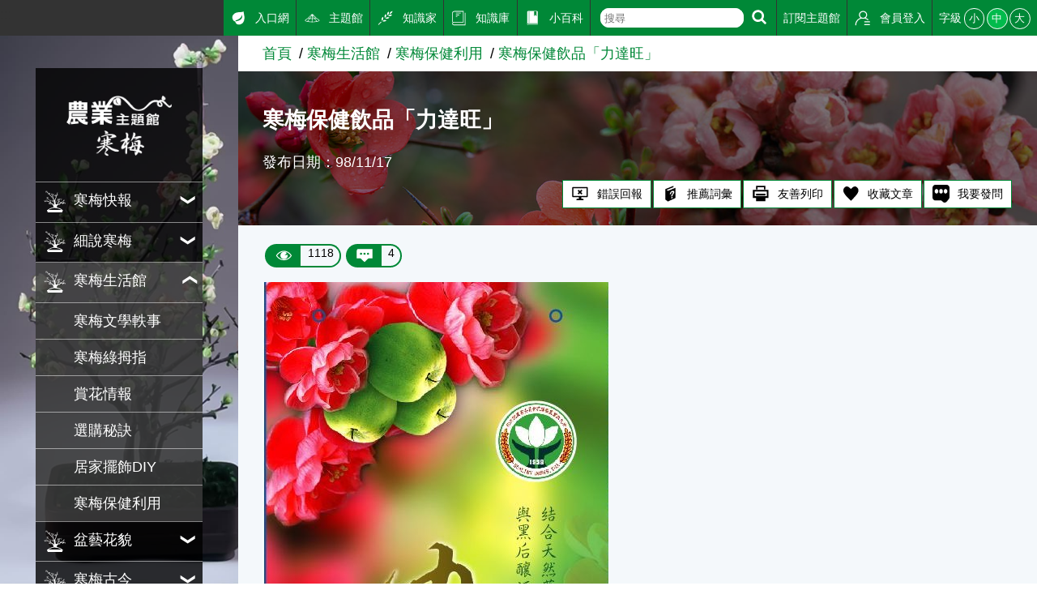

--- FILE ---
content_type: text/html; charset=utf8
request_url: https://kmweb.moa.gov.tw/subject/subject.php?id=28654
body_size: 6683
content:
<!DOCTYPE html>
<html lang="en"><!-- InstanceBegin template="/Templates/subject.dwt" codeOutsideHTMLIsLocked="false" -->
<head>
	<meta http-equiv="X-UA-Compatible" content="IE=edge" />
	<meta charset="UTF-8">
	<meta name="viewport" content="width=device-width, initial-scale=1.0, maximum-scale=1.0, minimal-ui,  user-scalable=no">
	<!-- InstanceBeginEditable name="doctitle" -->
	<title>寒梅保健飲品「力達旺」-寒梅主題館-農業知識入口網</title>
	<!-- InstanceEndEditable -->
	<meta name="description" content="農業知識入口網">
	<meta name="keywords" content="農業知識入口網">
	<!---社群分享--->
	<meta property="fb:app_id"           content="1445554895733029" />
	<meta property="og:url"              content="https://kmweb.moa.gov.tw/subject/subject.php?id=28654" />
	<meta property="og:type"             content="website" />
	<meta property="og:title"            content="農業知識入口網-寒梅保健飲品「力達旺」" />
	<meta property="og:description"      content="寒梅（木瓜）味酸、性溫無毒，富含含皂甙、蘋果酸、酒石酸、檸檬酸、維生素C、鞣質等保健成分，據本草藥典記載能祛溼舒筋，可和緩腸胃平滑肌痙攣及四肢肌肉痙攣，能舒筋活..." />
	<meta property="og:image"            content="https://kmweb.moa.gov.tw/files/IMITA_Gallery/96/ce653ef723_m.jpg" />
	<meta property="og:image:secure_url" content="https://kmweb.moa.gov.tw/files/IMITA_Gallery/96/ce653ef723_m.jpg" />
	<!---社群分享--->
	<link rel="stylesheet" href="/js/owlcarousel/assets/owl.carousel.min.css">
	<link rel="stylesheet" href="/js/colorbox/colorbox.css">
	<link rel="stylesheet" href="/css/showPhrase.css">
	<link rel="stylesheet" href="css/layout.css?v=20251212">
	<link rel="stylesheet" href="css/style.css">
	<link rel="stylesheet" href="images/subject/95/sidebodybg.css">
	<script src="https://apis.google.com/js/api:client.js"></script>
	<script src="/js/jquery.js"></script>
	<script src="/js/jquery-ui.js"></script>
	<script src="/js/owlcarousel/owl.carousel.min.js"></script>
	<script src="/js/colorbox/jquery.colorbox.js"></script>
	<script src="/js/jtip.js"></script>
	<script src="/js/general.js?v=20251212"></script>
	<script src="js/subject.js?v=20251212"></script>
	<script src="js/layout.js"></script>
	<!--[if lt IE 11]>
	<script type="text/javascript">alert("為了追求更好的瀏覽體驗，請更新您的網頁瀏覽器")</script><!-->
	<style>
		.themelogo {
			background-image: url(images/subject/95/themelogo.png);
		}
		@media (max-width: 901px) {
			.themelogo {
				background-image: url(images/subject/95/themelogo-sm.png);
			}
		}
				body {
			-moz-user-select: none;
			-webkit-user-select: none;
		}
			</style>
	<script>
		$(document).ready(function(e){
			
						$(document).get(0).oncontextmenu = function(){
				return false;
			};
					});

		function search_q(){
			if( $('#q').val() != '' ){
				location.href = '/search_wg.php?q=' + $('#q').val();
			}else{
				alert('請輸入關鍵字');
			}
		}
	</script>
	<!-- Google Analytics -->
	<script async src="https://www.googletagmanager.com/gtag/js?id=G-GGFKGXEJ2S"></script>
	<script>
		window.dataLayer = window.dataLayer || [];
		function gtag(){dataLayer.push(arguments);}
		gtag('js', new Date());

		gtag('config', 'G-GGFKGXEJ2S');
	</script>
<style></style>
<script>const yt_autoplay = 'Y';</script>
	<!-- InstanceBeginEditable name="head" -->
	<link rel="stylesheet" href="/css/jquery.tagsinput.css">
	<script src="/js/jquery.tagsinput.js"></script>
		<script>
		var thisTheme = 'subject_WS';
		var page_title = '農業知識入口網-寒梅保健飲品「力達旺」';
		var page_url = 'https%3A%2F%2Fkmweb.moa.gov.tw%2Fsubject%2Fsubject.php%3Fid%3D28654%26nas%3D20260201220625';
		var thisID = 28654;          //文章id
		var isNews = '';
		var NewsUnitID = '';
				var unitName = '寒梅生活館';

		$(document).ready(function(e){
			$('#tags_1').tagsInput({ width: 'auto' });
			$('#tagsave').click(function(){
				var theme = 'subject_WS';
				if( isNews == 'Y' )  theme = 'news';
				$.post('/jquery_act.php',{ type: 'member_tag', tag: $('#tags_1').val(), id: thisID, theme: theme },function(data){
					alert(data);
				});
			});

			$('#knowledge_ask').click(function(){
				$.post('/jquery_act.php',{ type: 'knowledge_ask_check' },function(data){
					if( data == 'ok' ){
						window.open('/knowledge_ask.php?subject=28654' + ( isNews == 'Y' ? ',Y' : '' ));
					}else{
						alert(data);
					}
				});
			});

			if( $(window).width() < 600 ){
				$('div.articlepara table').each(function(index,element){
					$(this).css('width','100%');
				});
				$('div.articlepara img').each(function(index,element){
					$(this).css('width','100%');
				});
			}

					});
	</script>
	<style>
		.video, .slider-for {
			margin-top: 1rem;
		}
		.slider-img {
			display: block;
			width: auto !important;
			height: auto;
			max-width: 100%;
			margin: auto;
			box-sizing: border-box;
		}
		.slider-for {
			font-size: 0;
			background: rgba(0,0,0,0.1);
		}
		.slider-for img {
			max-height: 500px;
			border: 5px solid #fff;
		}
		.slider-for span {
			position: absolute;
			bottom: 0;
			width: 100%;
			padding: 0.25rem 0.5rem;
			text-align: right;
			font-size: 1rem;
			color: #fff;
			background: rgba(0,0,0,0.5);
			box-sizing: border-box;
		}
		.slider-nav {
			margin-top: 0.5rem;
			font-size: 0;
			background: #333;
			border: 1px solid #000;
		}
		.slider-nav img {
			max-height: 100px;
			border: 1px solid #fff;
			cursor: pointer;
		}
		.slider-nav .slick-slide {
			padding: 0.5rem 0.25rem;
		}
		.slick-track {
			display: flex;
			align-items: center;
		}
		.slick-prev:before, .slick-next:before {
			color: #333;
		}
	</style>
	<!-- InstanceEndEditable -->
</head>
<body>
	<a class="sr-only sr-only-focusable" href="#sitecontent" title="跳到主要內容" tabindex="1">跳到主要內容</a>
	<h1 class="sitetitle sr-only">農業知識入口網</h1>
	<input id="menucb" type="checkbox" role="checkbox" tabindex="-1" aria-checked="mixed" title="手機浮動選單顯示">
	<div class="sitebody js--bodyfz">
		<button class="scmobileBtn js--scmobileBtn" title="展開/關閉搜尋區塊"><img class="img-fluid" src="images/layout/icon64x64/searchicon01-w.svg" alt=""></button>
		<header class="siteheader"><a class="acc" id="AU" accesskey="U" name="U" href="#U" title="網站功能區塊">:::</a>
			<nav class="sitenav js--scrollbar js--tmenumt">
				<div class="sitemenu bgblackbox">
					<div class="sitelogo ioslogo" data-mode="desktoplogo">
						<div class="sitelogoparent themelogoparent"><a class="sitelogobg themelogo" href="/subject/index.php?id=95"></a></div>
					</div>
					<ul class="clear_ul mainmenu">
																		<li class="item">
							<button class="link secnavBtn"><span class="d-ib"><img class="icon01 _left" src="images/subject/95/icon.svg" alt=""></span><span class="d-ib txt">寒梅快報</span></button>
														<div class="secmenu">
								<div class="clear_ul edgeul">
																		<div class="item edgeli"><a class="link" href="subject.php?id=3487">寒梅最新消息</a></div>
																	</div>
							</div>
													</li>
																								<li class="item">
							<button class="link secnavBtn"><span class="d-ib"><img class="icon01 _left" src="images/subject/95/icon.svg" alt=""></span><span class="d-ib txt">細說寒梅</span></button>
														<div class="secmenu">
								<div class="clear_ul edgeul">
																		<div class="item edgeli"><a class="link" href="subject.php?id=3488">寒梅簡介</a></div>
																		<div class="item edgeli"><a class="link" href="subject.php?id=3489">寒梅家族</a></div>
																		<div class="item edgeli"><a class="link" href="subject.php?id=3490">寒梅故鄉</a></div>
																	</div>
							</div>
													</li>
																								<li class="item">
							<button class="link secnavBtn"><span class="d-ib"><img class="icon01 _left" src="images/subject/95/icon.svg" alt=""></span><span class="d-ib txt">寒梅生活館</span></button>
														<div class="secmenu">
								<div class="clear_ul edgeul">
																		<div class="item edgeli"><a class="link" href="subject.php?id=3491">寒梅文學軼事</a></div>
																		<div class="item edgeli"><a class="link" href="subject.php?id=3492">寒梅綠拇指</a></div>
																		<div class="item edgeli"><a class="link" href="subject.php?id=3493">賞花情報</a></div>
																		<div class="item edgeli"><a class="link" href="subject.php?id=3494">選購秘訣</a></div>
																		<div class="item edgeli"><a class="link" href="subject.php?id=3495">居家擺飾DIY</a></div>
																		<div class="item edgeli"><a class="link" href="subject.php?id=3506">寒梅保健利用</a></div>
																	</div>
							</div>
													</li>
																								<li class="item">
							<button class="link secnavBtn"><span class="d-ib"><img class="icon01 _left" src="images/subject/95/icon.svg" alt=""></span><span class="d-ib txt">盆藝花貌</span></button>
														<div class="secmenu">
								<div class="clear_ul edgeul">
																		<div class="item edgeli"><a class="link" href="subject.php?id=3496">雋永盆景</a></div>
																		<div class="item edgeli"><a class="link" href="subject.php?id=3497">溫馨小品</a></div>
																		<div class="item edgeli"><a class="link" href="subject.php?id=3505">裸根奇品</a></div>
																		<div class="item edgeli"><a class="link" href="subject.php?id=3498">其他花藝</a></div>
																	</div>
							</div>
													</li>
																								<li class="item">
							<button class="link secnavBtn"><span class="d-ib"><img class="icon01 _left" src="images/subject/95/icon.svg" alt=""></span><span class="d-ib txt">寒梅古今</span></button>
														<div class="secmenu">
								<div class="clear_ul edgeul">
																		<div class="item edgeli"><a class="link" href="subject.php?id=3500">寒梅達人</a></div>
																		<div class="item edgeli"><a class="link" href="subject.php?id=3507">寒梅之栽培及運銷</a></div>
																		<div class="item edgeli"><a class="link" href="subject.php?id=3499">寒梅故實</a></div>
																	</div>
							</div>
													</li>
																								<li class="item">
							<button class="link secnavBtn"><span class="d-ib"><img class="icon01 _left" src="images/subject/95/icon.svg" alt=""></span><span class="d-ib txt">分享區</span></button>
														<div class="secmenu">
								<div class="clear_ul edgeul">
																		<div class="item edgeli"><a class="link" href="subject.php?id=3502">心情分享</a></div>
																		<div class="item edgeli"><a class="link" href="subject.php?id=3501">寒梅寫真</a></div>
																		<div class="item edgeli"><a class="link" href="subject.php?id=3508">寒梅影音</a></div>
																		<div class="item edgeli"><a class="link" href="subject.php?id=3504">相關資源</a></div>
																		<div class="item edgeli"><a class="link" href="subject.php?id=3503">常見問答</a></div>
																		<div class="item edgeli"><a class="link" href="subject.php?id=3509">知識寶庫</a></div>
																	</div>
							</div>
													</li>
																	</ul>
				</div>
				<div class="topmenu js--topmenu">
					<div class="menuright">
						<ul class="clear_ul greemlist">
							<li class="item">
								<a class="link" href="/">
									<span class="d-ib"><img class="icon01 _left" src="images/layout/icon64x64/icon7.svg" alt="入口網"></span>
									<span class="d-ib">入口網</span>
								</a>
							</li>
							<li class="item">
								<a class="link" href="/theme_list.php?theme=subject_list_view">
									<span class="d-ib"><img class="icon01 _left" src="images/layout/icon64x64/icon8.svg" alt="主題館"></span>
									<span class="d-ib">主題館</span>
								</a>
							</li>
							<li class="item">
								<a class="link" href="/knowledge.php">
									<span class="d-ib"><img class="icon01 _left" src="images/layout/icon64x64/icon9.svg" alt="知識家"></span>
									<span class="d-ib">知識家</span>
								</a>
							</li>
							<li class="item">
								<a class="link" href="/redirect_link.php?theme=web_structure&id=3" target="_blank">
									<span class="d-ib"><img class="icon01 _left" src="images/layout/icon64x64/icon10.svg" alt="知識庫"></span>
									<span class="d-ib">知識庫</span>
								</a>
							</li>
							<li class="item">
								<a class="link" href="/theme_list.php?theme=pedia&sub_theme=km">
									<span class="d-ib"><img class="icon01 _left" src="images/layout/icon64x64/icon11.svg" alt="小百科"></span>
									<span class="d-ib">小百科</span>
								</a>
							</li>
							<li class="item clhover">
								<div class="roundRectIntSm">
									<form class="d-ib" onsubmit="search_q();return false;">
										<input id="q" class="txt" type="text" aria-checked="mixed" role="text" placeholder="搜尋">
									</form>
									<button class="btn" title="搜尋" onclick="search_q();">
										<img class="icon01" src="images/layout/icon64x64/searchicon01-w.svg" alt="搜尋">
									</button>
								</div>
							</li>
							<li class="item">
																								<a class="link not_login" href="javascript:void(0);">
									<span class="d-ib">訂閱主題館</span>
								</a>
																							</li>
														<li class="item">
																<a class="link" href="javascript:void(0);" id="loginBtn">
									<span class="d-ib"><img class="icon01 _left" src="images/layout/icon64x64/icon14.svg" alt="會員登入"></span>
									<span class="d-ib">會員登入</span>
								</a>
															</li>
							<li class="item clhover">
								<div class="fz-ctrl"><span class="d-ib lhstyle">字級</span>
									<button class="ccs js--fz" data-val="s">小</button>
									<button class="ccs click js--fz" data-val="m">中</button>
									<button class="ccs js--fz" data-val="x">大</button>
								</div>
							</li>
						</ul>
					</div>
				</div>
			</nav>
		</header>
		<label class="mobileBtn" for="menucb" accesskey="M" title="展開/關閉主選單"><span></span></label>
		<div class="sitecontent js--tmenumt js--ioslogo" id="sitecontent" data-mode="mobile">
			<article class="sitearticle">
				<section>
					<div class="searchBox searchBoxShort js--searchBox">
						<form action="/search_wg.php" method="get" name="all_search" class="roundRectInt">
							<input type="hidden" name="s_type" value="S2">
							<input class="txt" type="text" title="搜尋輸入框" name="q">
							<button class="btn" type="submit" title="進行搜尋"><img class="icon01" src="images/layout/icon64x64/searchicon01.svg" alt="進行搜尋"></button>
						</form>
					</div>
				</section>
				<!-- InstanceBeginEditable name="EditRegion3" -->
				<div class="breadcrumbs">
					<ul class="breadcrumb-list">
						<li class="list"><a href="index.php?id=95" class="link">首頁</a></li><li class="list"><a href="subject.php?id=3482" class="link">寒梅生活館</a></li><li class="list"><a href="subject.php?id=3506" class="link">寒梅保健利用</a></li><li class="list"><a href="subject.php?id=28654" class="link">寒梅保健飲品「力達旺」</a></li>
					</ul>
				</div>
				<section class="section-body">
					<!-- 文章banner -->
					<div class="articleBanner" style="background-image:url(images/subject/95/page.jpg)">
						<div class="topzone">
							<div style="padding:10px"></div>
						</div>
						<h2 class="articleTitle">寒梅保健飲品「力達旺」</h2>
						<div class="articleTxt">
							<span class="d-ib">發布日期：98/11/17</span>
													</div>
						<ul class="articleTag">
							<li class="item">
								<button class="btnstyle04" id="reportBug_btn">
									<span class="d-ib"><img class="icon01 _left" src="images/layout/icon64x64/icon17.svg" alt="錯誤回報"/></span>
									<span class="d-ib">錯誤回報</span>
								</button>
							</li>
							<li class="item">
								<button class="btnstyle04" id="recommendPediaItem">
									<span class="d-ib"><img class="icon01 _left" src="images/layout/icon64x64/icon21.svg" alt="推薦詞彙"/></span>
									<span class="d-ib">推薦詞彙</span>
								</button>
							</li>
							<li class="item">
								<a class="btnstyle04" id="printFriendly" href="/subject/subject.php?id=28654&print=Y" style="text-decoration:none" target="_blank">
									<span class="d-ib"><img class="icon01 _left" src="images/layout/icon64x64/icon18.svg" alt="友善列印"/></span>
									<span class="d-ib">友善列印</span>
								</a>
							</li>
							<li class="item">
								<button class="btnstyle04" id="keep">
									<span class="d-ib"><img class="icon01 _left" src="images/layout/icon64x64/icon20.svg" alt="收藏文章"/></span>
									<span class="d-ib">收藏文章</span>
								</button>
							</li>
							<li class="item">
								<a class="btnstyle04" id="knowledge_ask" href="javascript:void(0);" style="text-decoration:none">
									<span class="d-ib"><img class="icon01 _left" src="images/layout/icon64x64/QQ.png" alt="我要發問"/></span>
									<span class="d-ib">我要發問</span>
								</a>
							</li>
						</ul>
					</div>
					<!-- 點閱數、留言數 -->
					<div class="capsuleBox">
						<div class="item capsuleStyle">
							<span class="_left"><img class="icon01 _left" src="images/layout/icon64x64/eye.svg" alt="點閱數"></span>
							<span class="_right">1118</span>
						</div>
						<button id="msg_top" class="item capsuleStyle">
							<span class="_left"><img class="icon01 _left" src="images/layout/icon64x64/msg.svg" alt="留言數"></span>
							<span class="_right">4</span>
						</button>
					</div>
					<!-- 文章內容 -->
					<div class="articlepara">
												<div id="cp5"><div class="imageY"><a class="viewImg cboxElement" href="/files/IMITA_Gallery/96/ce653ef723_m.jpg" title="寒梅保健飲品「力達旺」"><img src="/files/IMITA_Gallery/96/ce653ef723_m.jpg" alt="寒梅保健飲品「力達旺」"></a></div></div>寒梅（<a id="ine_4724" class="jTip jTip1" name="/showPhrase.php?id=4724&width=500"><span class="pediaA">木瓜</span></a>）味酸、性溫無毒，富含含皂甙、蘋果酸、酒石酸、檸檬酸、維生素C、鞣質等保健成分，據本草藥典記載能祛溼舒筋，可和緩腸胃平滑肌痙攣及四肢肌肉痙攣，能舒筋活絡，而近年來有研究報告指出寒梅還具有甚高的抗氧化能力，可提高人體免疫能力，亦為美容保養品之重要成分。行政院農業委員會花蓮區農業改良場利用果實，並配合數味中藥如花蓮當歸、熟地、黃耆、川芎、伸筋草等，經萃取濃縮調製成寒梅保健調製酒，因其可舒筋通絡並使精力旺盛而取名為「力達旺」。
<img src="/files/IMITA_Gallery/96/7e76460b18_m.jpg">
											</div>
					<div style="clear:both;"></div>
					<!-- 分享按讚 -->
					<div class="shareZone">
						<div class="d-ib">分享：</div>
						<a class="shareBtn fb"><span class="sr-only">Facebook</span></a>
						<a class="shareBtn fbmsg"><span class="sr-only">Messenger</span></a>
						<a class="shareBtn twitter"><span class="sr-only">Twitter</span></a>
						<a class="shareBtn line" id="line_btn"><span class="sr-only">Line</span></a>
					</div>
					<!-- 附件 -->
															<!-- 個人標籤 -->
					<div class="txttagbox">
						<div class="hashtag">
																					<a class="item" href="javascript:void(0);">#寒梅 木瓜 保健 藥用 力達旺</a>
														<br>
																				</div>
					</div>
									</section>
				<div id="msg_div" class="bgblur3">
					<div class="gridrow _pt2p _wrap">
						<div class="gridcol ratecol _nobgc _3">
							<div class="titlestyle3">大家覺得這篇文章</div>
							<div class="ratebg">
								<div class="ratebox">
									<div class="ritem">
										<div class="drawbox">
											<div class="rateitem js--rate" data-num="5" style="height:58%">
												<span class="sr-only">一級棒:58%</span>
											</div>
											<div class="rateitem js--rate" data-num="4" style="height:37%">
												<span class="sr-only">我喜歡:37%</span>
											</div>
											<div class="rateitem js--rate" data-num="3" style="height:3%">
												<span class="sr-only">很實用:3%</span>
											</div>
											<div class="rateitem js--rate" data-num="2" style="height:0%">
												<span class="sr-only">夠新奇:0%</span>
											</div>
											<div class="rateitem js--rate" data-num="1" style="height:3%">
												<span class="sr-only">普普啦:3%</span>
											</div>
										</div>
									</div>
																		<div class="ritem">
										<form class="rateform">
											<div class="item">
												<label class="itemtitle" for="ra1">一級棒</label>
												<input id="ra1" type="radio" name="rate" aria-checked="mixed" title="一級棒" value="5">
											</div>
											<div class="item" data-ratenum="50">
												<label class="itemtitle" for="ra2">我喜歡</label>
												<input id="ra2" type="radio" name="rate" aria-checked="mixed" title="我喜歡" value="4">
											</div>
											<div class="item" data-ratenum="50">
												<label class="itemtitle" for="ra3">很實用</label>
												<input id="ra3" type="radio" name="rate" aria-checked="mixed" title="很實用" value="3">
											</div>
											<div class="item" data-ratenum="50">
												<label class="itemtitle" for="ra4">夠新奇</label>
												<input id="ra4" type="radio" name="rate" aria-checked="mixed" title="夠新奇" value="2">
											</div>
											<div class="item" data-ratenum="50">
												<label class="itemtitle" for="ra5">普普啦</label>
												<input id="ra5" type="radio" name="rate" aria-checked="mixed" title="普普啦" value="1">
											</div>
										</form>
									</div>
																		<div class="ritem ta-c">
										<button class="btnstyle01">登入會員即可參加投票</button>
									</div>
																										</div>
							</div>
						</div>
						<div class="gridcol _nobgc _f1">
							<div class="titlestyle3 flex01">
								<div class="leftbox">
									<div class="d-ib">看過這篇文章的人說</div>
									<div class="d-ib">
										<span class="d-ib"><img class="icon00 _left _right" src="images/layout/icon64x64/msg_b.svg" alt=""></span>
										<span class="fz-n">4 則留言</span>
									</div>
								</div>
							</div>
							<div class="artfeedback bgwhite">
								<div class="feedback">
									<label class="sr-only" for="feedbackInput">回覆</label>
																		<span class="btnstyle01 feedbackbtn">登入會員即可參加留言</span>
																	</div>
																								<div class="artfbul">
									<div class="artfbitem">
										<div class="memberfbimg"><img class="icon02 img-fluid" src="/images/seticon/seticon1-4.jpg" alt="陳＊杰"></div>
										<div class="memberfbcontent">
											<div class="memberfbinfo">陳＊杰(達人級會員)發表於 106/07/21</div>
											<div class="memberfbmsg">很好</div>
										</div>
									</div>
								</div>
																<div class="artfbul">
									<div class="artfbitem">
										<div class="memberfbimg"><img class="icon02 img-fluid" src="/images/seticon/seticon1-4.jpg" alt="油膩"></div>
										<div class="memberfbcontent">
											<div class="memberfbinfo">油膩(達人級會員)發表於 105/01/30</div>
											<div class="memberfbmsg">非常好</div>
										</div>
									</div>
								</div>
																<div class="artfbul">
									<div class="artfbitem">
										<div class="memberfbimg"><img class="icon02 img-fluid" src="/images/seticon/seticon1-4.jpg" alt="羅＊珍"></div>
										<div class="memberfbcontent">
											<div class="memberfbinfo">羅＊珍(達人級會員)發表於 104/12/20</div>
											<div class="memberfbmsg">喜歡</div>
										</div>
									</div>
								</div>
																<div class="artfbul">
									<div class="artfbitem">
										<div class="memberfbimg"><img class="icon02 img-fluid" src="/images/seticon/seticon1-4.jpg" alt="陳＊雅"></div>
										<div class="memberfbcontent">
											<div class="memberfbinfo">陳＊雅(達人級會員)發表於 104/10/06</div>
											<div class="memberfbmsg">很好</div>
										</div>
									</div>
								</div>
																							</div>
						</div>
					</div>
				</div>
				<!-- InstanceEndEditable -->
			</article>
			<footer class="bggreen5 sitefooter"><a class="acc" id="AZ" accesskey="Z" name="Z" href="#Z" title="下方功能區塊">:::</a>
				<div class="gridrow _wrap _nobgc">
					<div class="gridcol _5">
						<ul class="clear_ul sitebottomnav">
							<li class="item"><a class="link" href="/ws.php?id=258">隱私權保護宣告</a></li>
							<li class="item"><a class="link" href="/ws.php?id=259">資訊安全政策</a></li>
							<li class="item"><a class="link" href="/ws.php?id=260">網站資料開放宣告</a></li>
							<li class="item"><a class="link" href="mailto:km@moa.gov.tw">網站服務信箱</a></li>
						</ul>
					</div>
					<div class="gridcol _f1">
						<div>地址：100212 臺北市中正區南海路 37 號</div>
						<div>電話：(02)2381-2991</div>
						<div>服務時間：AM8:30~PM5:30</div>
						<div>版權所有 &copy; 2026 MOA All Rights Reserved.</div>
					</div>
					<div class="gridcol _5">
																							</div>
					<div class="gridcol _4 _as-b">
						<img class="img-fluid" src="images/layout/moa-logo.svg" alt="農業部 logo">
					</div>
					<div class="gridcol _full">
						<hr>
						<small class="">維護單位：農業部 <a href="http://www.hdais.gov.tw/" style="color:#FFF; text-decoration:none" target="_blank">花蓮區農業改良場</a></small>
					</div>
				</div>
			</footer>
		</div>
	</div>
	<div class="gototopBox js--gototopBox">
		<button class="clear_btn gototop js--gototop">Top</button>
	</div>
</body>
<!-- InstanceEnd --></html>

--- FILE ---
content_type: application/javascript
request_url: https://kmweb.moa.gov.tw/js/jtip.js
body_size: 1711
content:
// JavaScript Document
/*
* JTip
* By Cody Lindley (http://www.codylindley.com)
* Under an Attribution, Share Alike License
* JTip is built on top of the very light weight jquery library.
*/

//on page load (as soon as its ready) call JT_init

$(document).ready(
    function() {
        JT_init();
        $(window).resize(ReDraw);		
    }
);
function ReDraw() {
	$(".JT").change(); 
}

function JT_init() {
	$("a.jTip").click(function() { 
		JT_show(this.name, this.id, this.name);
		if( $(window).scrollTop() > 0 ){
			$("html, body").animate({
				scrollTop: $(window).scrollTop()
			}, "fast");	
		}
	});   
}

function JTHide(Id) {
    $('#' + Id).remove();
}

function JT_show(url, linkId, title) {
    if ($('#JT_' + linkId).is(":visible")) $('#JT_' + linkId).remove()
    if (title == false) title = "&nbsp;";
    var de = document.documentElement;
    var w = self.innerWidth || (de && de.clientWidth) || document.body.clientWidth;
    var hasArea = w - getAbsoluteLeft(linkId);
    var clickElementy = getAbsoluteTop(linkId) + 9; //set y position
	
    var queryString = url.replace(/^[^\?]+\??/, '');
    var params = parseQuery(queryString);
    if (params['width'] === undefined) { params['width'] = 250 };
    if (params['link'] !== undefined) {
        $('#' + linkId).bind('click', function() { window.location = params['link'] });
        $('#' + linkId).css('cursor', 'pointer');
    }
    title = "";
    if ( hasArea > ((params['width'] * 1) + 75 ) || (w / 2 >= getAbsoluteLeft(linkId))) {
        $("body").append("<div id='JT_" + linkId + "' class='JT' style='width:" + params['width'] * 1 + "px'><div id='JT_arrow_left'></div><div id='JT_close_left'  onclick=\"javascript:JTHide('JT_" + linkId + "')\" style='cursor:hand;'> <a href=\"javascript:JTHide('JT_" + linkId + "')\"  class='X'>X</a>" + title + "</div><div id='JT_copy_" + linkId + "'><div class='JT_loader'><div></div></div>"); //right side
        var arrowOffset = getElementWidth(linkId) + 11;
        var clickElementx = getAbsoluteLeft(linkId) + arrowOffset; //set x position
    } else {
        $("body").append("<div id='JT_" + linkId + "' class='JT' style='width:" + params['width'] * 1 + "px'><div id='JT_arrow_right' style='left:" + ((params['width'] * 1) + 1) + "px'></div><div id='JT_close_right' onclick=\"javascript:JTHide('JT_" + linkId + "')\" style='text-align: right;padding-right:10px;cursor:hand;'><a href=\"javascript:JTHide('JT_" + linkId + "')\" class='X'>X</a>" + title + "</div><div id='JT_copy_" + linkId + "'><div class='JT_loader'><div></div></div>"); //left side
        var clickElementx = getAbsoluteLeft(linkId) - ((params['width'] * 1) + 15); //set x position
    }

    $('#JT_' + linkId).css({ left: clickElementx + "px", top: clickElementy + "px" });
    $('#JT_' + linkId).show();

    $('#JT_' + linkId).bind({
        change: function() {
            JT_show(url, linkId, title);
        }
		
    });
	$('#JT_copy_' + linkId).load(url);
	//$(body).scrollTop(100);

	/*$('#JT_copy_' + linkId).scroll(function(){   
        $scrollVer=$(this).scrollLeft();   
        $(".sc_left").text($scrollVer);   
        $scrollHor=$(this).scrollTop();   
        $(".sc_top").text($scrollHor);   
    }); */
}

function getElementWidth(objectId) {
    x = document.getElementById(objectId);
    return x.offsetWidth;
}

function getAbsoluteLeft(objectId) {
    // Get an object left position from the upper left viewport corner
    o = document.getElementById(objectId)
    oLeft = o.offsetLeft            // Get left position from the parent object
    while (o.offsetParent != null) {   // Parse the parent hierarchy up to the document element
        oParent = o.offsetParent    // Get parent object reference
        oLeft += oParent.offsetLeft // Add parent left position
        o = oParent
    }
    return oLeft
}

function getAbsoluteTop(objectId) {
    // Get an object top position from the upper left viewport corner
    o = document.getElementById(objectId)
    oTop = o.offsetTop            // Get top position from the parent object
	while (o.offsetParent != null) { // Parse the parent hierarchy up to the document element
        oParent = o.offsetParent  // Get parent object reference
        oTop += oParent.offsetTop // Add parent top position
        o = oParent
    }
	
	return oTop
}

function parseQuery(query) {
    var Params = new Object();
    if (!query) return Params; // return empty object
    var Pairs = query.split(/[;&]/);
    for (var i = 0; i < Pairs.length; i++) {
        var KeyVal = Pairs[i].split('=');
        if (!KeyVal || KeyVal.length != 2) continue;
        var key = unescape(KeyVal[0]);
        var val = unescape(KeyVal[1]);
        val = val.replace(/\+/g, ' ');
        Params[key] = val;
    }
    return Params;
}

function blockEvents(evt) {
    if (evt.target) {
        evt.preventDefault();
    } else {
        evt.returnValue = false;
    }
}

--- FILE ---
content_type: image/svg+xml
request_url: https://kmweb.moa.gov.tw/subject/images/subject/95/icon.svg
body_size: 70334
content:
<svg id="c303738c-624a-4f87-89c5-1acc0d0c6322" data-name="圖層 1" xmlns="http://www.w3.org/2000/svg" viewBox="0 0 30 30"><title>Flower Quince</title><path d="M29.68684,16.93317a.22105.22105,0,0,0-.04034-.0838.19059.19059,0,0,0-.16858-.06153l-.0011.00055a.36986.36986,0,0,0-.09454-.18292.407.407,0,0,0-.23859-.10431.20865.20865,0,0,0-.28662-.0221.36448.36448,0,0,0-.17944.01313.11369.11369,0,0,0-.11072-.0362c-.17242.04016-.332.07965-.48505.12067-.094.00671-.18756.01831-.28143.027.004-.0213.02191-.03339.02094-.05744a.01582.01582,0,0,0-.005-.01086.54458.54458,0,0,0,.105-.11768.3702.3702,0,0,0,.05793-.197.2289.2289,0,0,0,.11981-.136.36075.36075,0,0,0,.0578-.21064c-.01349-.05853-.04212-.12042-.06085-.17749a.22059.22059,0,0,0-.04035-.08386.19093.19093,0,0,0-.16858-.06152l-.001.00061a.36946.36946,0,0,0-.0946-.18292.40655.40655,0,0,0-.23859-.10431.20865.20865,0,0,0-.28662-.02216.36451.36451,0,0,0-.24432.01788.2561.2561,0,0,0-.07855.06049c-.08991-.012-.126-.05072-.21668-.01331a.22936.22936,0,0,0-.14667.14624.95457.95457,0,0,1-.04016.1305c-.01153.02307-.03546.04809-.03753.07525a.42657.42657,0,0,0,.11078.21881.35648.35648,0,0,0-.15009.37665.28184.28184,0,0,0,.07947.13263.22986.22986,0,0,0,.003.256c-.1637-.01892-.33124-.04443-.53418-.07434a4.43685,4.43685,0,0,0-1.1922.01453c.12189-.13458.22021-.29034.33008-.43793.00763-.01025.01715-.01971.0249-.03a1.0927,1.0927,0,0,1,.17987-.11474.10734.10734,0,0,0,.04852-.16c.06116-.072.11707-.14642.18048-.2171q1.00269-.80236,1.95307-1.66571c.21747.122.58075.047.56915-.24573a.01549.01549,0,0,0-.005-.0108.5453.5453,0,0,0,.105-.11774.37028.37028,0,0,0,.05792-.197.2287.2287,0,0,0,.11981-.136.36031.36031,0,0,0,.0578-.21064c-.01349-.05853-.04211-.12036-.06085-.17749a.22.22,0,0,0-.04034-.0838.19061.19061,0,0,0-.16858-.06152l-.001.00055a.37006.37006,0,0,0-.09461-.18292.40685.40685,0,0,0-.23852-.10431.20879.20879,0,0,0-.28668-.02216.36527.36527,0,0,0-.24433.01788.25628.25628,0,0,0-.07849.06049c-.0899-.012-.1261-.05072-.21667-.01331a.22958.22958,0,0,0-.14673.14624.95738.95738,0,0,1-.04016.1305c-.01148.02307-.03546.04809-.03754.07531a.42644.42644,0,0,0,.11078.21875.35652.35652,0,0,0-.15009.37665.28241.28241,0,0,0,.07947.13263.22833.22833,0,0,0,.03736.31244c-.79419.70856-1.60859,1.39368-2.45374,2.04279a.26315.26315,0,0,0-.04.04571c-.29358.171-.59442.32758-.89691.48114a.22434.22434,0,0,0,.0238-.13458c-.01349-.05853-.04211-.12036-.06079-.17743a.22115.22115,0,0,0-.0404-.08386.1905.1905,0,0,0-.16852-.06153l-.0011.00055a.37008.37008,0,0,0-.0946-.18292.4068.4068,0,0,0-.23853-.10431.20872.20872,0,0,0-.28668-.02209.36442.36442,0,0,0-.24433.01788.25517.25517,0,0,0-.07849.06043c-.0899-.012-.1261-.05072-.21667-.01331a.22956.22956,0,0,0-.14673.14624.94889.94889,0,0,1-.04016.13049c-.01148.02307-.03546.0481-.03754.07532a.42647.42647,0,0,0,.11078.21875.35659.35659,0,0,0-.15008.37665.28241.28241,0,0,0,.07946.13263.229.229,0,0,0,.046.32648.30743.30743,0,0,0,.11151.03674c-.2276.12677-.45318.25806-.67254.40271-.3728.24579-.75879.48871-1.15155.72192-.12317.0456-.24567.09253-.36835.139-.13214.0069-.26459.01459-.39453.01556h-.11585v-.451a7.56867,7.56867,0,0,0,.45887-1.521c.01519.03308.02179.07068.05609.0921a.23031.23031,0,0,0,.16846.05542c.04931-.00641.10467-.00556.15393-.01593a1.18237,1.18237,0,0,0,.13623-.04761l.0047-.00445a.31392.31392,0,0,0,.09838.02581l.00043.00153c.17706.22168.68427.1579.67072-.1825a.01582.01582,0,0,0-.005-.01086.54258.54258,0,0,0,.105-.11768.36914.36914,0,0,0,.05793-.197.22881.22881,0,0,0,.11987-.13605.36072.36072,0,0,0,.0578-.21063c-.01349-.05853-.04211-.12036-.06085-.17749a.22059.22059,0,0,0-.04035-.08386.19093.19093,0,0,0-.16858-.06152l-.001.00061a.37769.37769,0,0,0-.07752-.14991c.21735.06263.50373-.03546.49353-.29272a.01559.01559,0,0,0-.005-.01086.54508.54508,0,0,0,.105-.11768.36924.36924,0,0,0,.05792-.197.22884.22884,0,0,0,.11981-.136.35991.35991,0,0,0,.0578-.21063c-.01349-.05853-.042-.12042-.06079-.17749a.22145.22145,0,0,0-.04034-.08386.19093.19093,0,0,0-.16858-.06153l-.0011.00061a.36954.36954,0,0,0-.0946-.18292.40589.40589,0,0,0-.23853-.10431.20865.20865,0,0,0-.28662-.02215c-.01032-.00287-.02148.00427-.032.00232a.71806.71806,0,0,0,.10553-.17017.422.422,0,0,0,.27984-.18317.66452.66452,0,0,0,.20612-.34625c.00476-.11072-.01575-.23474-.02106-.34546l-.0022-.01214a6.45567,6.45567,0,0,1,1.1402-.76075c.08209-.04718.16614-.09332.24854-.141a.21106.21106,0,0,0-.08637.13379.22935.22935,0,0,0,.04321.20258.95387.95387,0,0,1,.08777.10455c.01313.02222.02118.05591.04291.07239a.426.426,0,0,0,.24384.02569.35667.35667,0,0,0,.23492.33051.28264.28264,0,0,0,.15448.00525.229.229,0,0,0,.29913.13861c.06556-.03076.1081-.04859.138-.11139.02143-.04492.05213-.09094.07013-.13794a1.17248,1.17248,0,0,0,.034-.1402l-.00122-.00641a.31247.31247,0,0,0,.07513-.06866l.00147.00049c.28229-.02838.504-.489.21075-.66242a.01581.01581,0,0,0-.01178-.00171.54352.54352,0,0,0-.04187-.152.3691.3691,0,0,0-.134-.15558.229.229,0,0,0-.04919-.1745l-.02765-.04248c.00854-.00306.01629-.00824.0249-.01123.15613-.05494.08887-.30512-.06879-.24958-.07873.02771-.15063.07056-.2276.10224l-.0285-.00708a.22118.22118,0,0,0-.09235-.0116.19063.19063,0,0,0-.14312.10822l-.00013.00116a.36973.36973,0,0,0-.205-.01978.40631.40631,0,0,0-.2171.14374.19774.19774,0,0,0-.165.19647c-.18048.10089-.36109.20178-.5401.30438A6.987,6.987,0,0,0,21.45,12.3764a.32827.32827,0,0,0-.07624-.06274,6.47779,6.47779,0,0,0,.07477-1.55.13.13,0,0,0-.25421-.03448,6.471,6.471,0,0,0-.20257.97625.77292.77292,0,0,0-.19654-.11456.38493.38493,0,0,0-.4989-.18.67272.67272,0,0,0-.44336-.08808.47123.47123,0,0,0-.16925.069c-.154-.06543-.19934-.152-.37884-.12994a.4233.4233,0,0,0-.33265.18811,1.75447,1.75447,0,0,1-.13543.2124c-.03174.03534-.08667.06812-.1037.11548a.78691.78691,0,0,0,.08972.44342.65774.65774,0,0,0-.45172.59625.52042.52042,0,0,0,.07623.27479.4504.4504,0,0,0,.19385.78442c.09094.01282.1889.04144.28162.04712a2.1738,2.1738,0,0,0,.26556-.01776c.00519-.00031.00726-.00354.01062-.00562a.57974.57974,0,0,0,.16229.09418v.00287a.7677.7677,0,0,0,.6341.40649,4.71457,4.71457,0,0,0-.53839,1.04456c-.02289.072-.04.15173-.06226.2251-.00775.01971-.017.03955-.0246.05932-.21948.56415-.36786,1.18585-.55536,1.76343-.01074.033-.13665.45245-.2301.78888a2.62554,2.62554,0,0,1-.26654.15509,1.27566,1.27566,0,0,0-.33386.13049c-.07434.04206-.15222.07233-.22656.11121-.26856.09-.53217.19671-.79352.3078-.11261.04791-.23078.09057-.34943.13318q-.13165-.23676-.25708-.47577c-.17206-.60034-.36859-1.1908-.58819-1.77576a.393.393,0,0,0,.05383.0152.31116.31116,0,0,0,.53284.16669c.04016-.04908.09222-.09668.12884-.14942a1.51439,1.51439,0,0,0,.08472-.16327l.00042-.00824a.40157.40157,0,0,0,.1139-.06213l.00171.001c.35809.05072.77264-.45209.4624-.75592a.01987.01987,0,0,0-.0141-.00568.6928.6928,0,0,0-.00556-.201.47133.47133,0,0,0-.11859-.2334.2914.2914,0,0,0-.00787-.231.45925.45925,0,0,0-.13062-.24591c-.06372-.04248-.14434-.07482-.2116-.11139a.28238.28238,0,0,0-.11078-.04248.24311.24311,0,0,0-.21015.0904l-.00049.00146a.4718.4718,0,0,0-.24774-.08691.51839.51839,0,0,0-.31244.11194.2139.2139,0,0,0-.16089.04193,7.98207,7.98207,0,0,1,.19227-2.30609,6.344,6.344,0,0,1,.24389-.69129,7.3128,7.3128,0,0,0,.60468-1.06646c.298-.67438.36633-1.55347.61535-2.26807a17.64588,17.64588,0,0,0,.51459-1.9303.35627.35627,0,0,0,.0827.05023.2947.2947,0,0,0,.444.28723c.04914-.0346.10871-.06488.15546-.10369a1.4309,1.4309,0,0,0,.11871-.12751L18.59145,6.84a.37992.37992,0,0,0,.11962-.02777l.00129.00134c.314.13708.81976-.21662.61371-.57257a.01868.01868,0,0,0-.01142-.00873.65814.65814,0,0,0,.0459-.18488.44644.44644,0,0,0-.04907-.243.276.276,0,0,0,.05139-.21277.43477.43477,0,0,0-.05682-.2575c-.04737-.05494-.11274-.10492-.16486-.15534a.2672.2672,0,0,0-.09033-.06683.23045.23045,0,0,0-.21472.02917l-.0008.00122a.447.447,0,0,0-.204-.14209.49058.49058,0,0,0-.31347.02289c-.01606-.00787-.03327.00421-.05018.00122a15.94354,15.94354,0,0,0,.79743-1.91467.259.259,0,0,0-.49915-.13763c-.21069.81353-.69482,1.53955-.95434,2.33831-.01612.0495-.02722.10016-.04261.14985a.20689.20689,0,0,0-.10949.07385.2771.2771,0,0,0-.07434.23883,1.15473,1.15473,0,0,1,.03058.162c.00036.01825.00189.039.00134.05969-.03327.12231-.07251.24322-.104.366a.645.645,0,0,0-.18591-.194.32482.32482,0,0,0-.379-.23809.56739.56739,0,0,0-.34967-.15235.39784.39784,0,0,0-.152.02643c-.11518-.08166-.137-.16125-.28894-.17529a.35727.35727,0,0,0-.30811.09533,1.48561,1.48561,0,0,1-.14984.1507c-.03253.02344-.08368.04059-.10626.0766a.6642.6642,0,0,0-.0058.38171.55493.55493,0,0,0-.47962.41028.4388.4388,0,0,0,.01343.2403.35651.35651,0,0,0-.17315.48315c.05682.09729.09039.16083.19189.19843.07269.02691.14832.06811.22375.08953a1.84968,1.84968,0,0,0,.22211.03309c.00434.00067.00665-.00159.00977-.00275a.48831.48831,0,0,0,.11688.10681l-.00049.00238c.08344.43372.82855.7132,1.05646.23438a.02444.02444,0,0,0,.001-.01856.84744.84744,0,0,0,.23-.08612.53834.53834,0,0,0,.131-.13519c-.08423.32355-.17377.64642-.27771.96692a12.63594,12.63594,0,0,1-1.532,3.25476c-.04638.07452-.08038.14428-.12237.21686a.11171.11171,0,0,0-.08844.11059c-.00006.01587-.0022.0343-.00238.05029a6.1492,6.1492,0,0,0-.53,1.28693c-.19226-.54773-.40192-1.08594-.54956-1.56146q-.432-1.39106-.86945-2.78681a.22683.22683,0,0,0,.00721-.08783.22075.22075,0,0,0-.07361-.12512c-.02307-.07336-.0456-.14679-.06873-.22015a.43741.43741,0,0,0,.00568-.10517.46434.46434,0,0,0-.08978-.16442l-.01154-.037a.2183.2183,0,0,0-.015-.13574c-.03-.0531-.05126-.10724-.07745-.16077-.065-.20306-.12451-.40875-.19067-.61108-.01477-.04523-.04993-.06214-.07813-.0896-.04754-.16028-.09271-.325-.13879-.48957a.28153.28153,0,0,0,.198-.04419c.05877-.04156.13006-.07788.186-.12445a1.69283,1.69283,0,0,0,.142-.15289l.003-.00891A.45369.45369,0,0,0,12.9001,6.835l.00159.00165c.37622.16376.98163-.26056.73431-.68671a.02263.02263,0,0,0-.01367-.01043.78889.78889,0,0,0,.05475-.2215.535.535,0,0,0-.05908-.29108.33076.33076,0,0,0,.06121-.25488.521.521,0,0,0-.06842-.30841c-.05682-.06574-.13519-.12549-.19769-.18585a.32044.32044,0,0,0-.10828-.08.276.276,0,0,0-.25714.03528l-.001.00146a.53471.53471,0,0,0-.24457-.17.58806.58806,0,0,0-.37555.02789.30173.30173,0,0,0-.38147.16541.518.518,0,0,0-.1897.08929.2201.2201,0,0,0,.02234-.13122c-.01349-.05853-.04211-.12036-.06079-.17749a.221.221,0,0,0-.0404-.0838.1907.1907,0,0,0-.16852-.06159l-.0011.00061a.36956.36956,0,0,0-.09461-.18292.40674.40674,0,0,0-.23852-.10431.20872.20872,0,0,0-.28668-.02215.36478.36478,0,0,0-.24433.01788.25545.25545,0,0,0-.07849.06048c-.0899-.012-.1261-.05072-.21667-.0133a.2294.2294,0,0,0-.14673.14624.94889.94889,0,0,1-.04016.13049c-.01148.02307-.03546.0481-.03754.07532a.42647.42647,0,0,0,.11078.21875.35661.35661,0,0,0-.15009.37665.28251.28251,0,0,0,.07947.13263.2441.2441,0,0,0,.21436.38189c.04937-.0064.10467-.00555.15393-.01593a1.18285,1.18285,0,0,0,.13623-.04754l.0047-.00452a.31478.31478,0,0,0,.09839.02582l.00042.00152a.41812.41812,0,0,0,.39753.11921c.1101.499.31042.97631.43029,1.475a6.58475,6.58475,0,0,0,.328.99024.3351.3351,0,0,0-.12366.01562c-.09357-.07312-.1087-.14087-.23578-.15863a.30021.30021,0,0,0-.26257.06793,1.24982,1.24982,0,0,1-.13184.12067c-.02826.01843-.0719.03082-.09228.06012a.25932.25932,0,0,0-.02289.10626,36.888,36.888,0,0,1-3.3075-3.19891.34829.34829,0,0,0,.24237-.208.02085.02085,0,0,0,.00019-.01569.71845.71845,0,0,0,.191-.081.48683.48683,0,0,0,.1795-.202.30093.30093,0,0,0,.21893-.0946c.06769-.05627.167-.12628.187-.2182.01678-.07721.01745-.16687.02722-.24536a.28961.28961,0,0,0-.001-.12244.25076.25076,0,0,0-.166-.16778l-.00159.00006a.48621.48621,0,0,0-.00995-.27075.53466.53466,0,0,0-.22528-.258.27461.27461,0,0,0-.32867-.18726.48.48,0,0,0-.30079-.11584.3378.3378,0,0,0-.12738.02783c-.10022-.0647-.12152-.1311-.2503-.13745a.30213.30213,0,0,0-.25672.09174,1.25988,1.25988,0,0,1-.121.13275c-.02667.02093-.06921.03729-.08691.06848a.56089.56089,0,0,0,.009.32251.55722.55722,0,0,0-.0827.03961c0-.01984.00177-.03876-.00012-.05994a.405.405,0,0,0-.06287-.23724c-.04614-.04926-.10889-.0932-.1593-.13806a.24892.24892,0,0,0-.08661-.05872.21439.21439,0,0,0-.19849.03546l-.00073.00116a.41548.41548,0,0,0-.19525-.12426.45666.45666,0,0,0-.29065.03344c-.02856-.01257-.05768.003-.0874.00574C5.505,2.68182,5.14351,2.278,4.78175,1.87872c.00818-.05163.01783-.103.02716-.15136a.31606.31606,0,0,0,.00788-.133A.273.273,0,0,0,4.64864,1.4L4.64693,1.3999a.52984.52984,0,0,0,.009-.2948A.58257.58257,0,0,0,4.43.80841.29888.29888,0,0,0,4.08662.58112.522.522,0,0,0,3.76833.43335a.36584.36584,0,0,0-.14032.021C3.52382.37671,3.50551.303,3.366.2868a.3285.3285,0,0,0-.28546.08088,1.36964,1.36964,0,0,1-.14111.13537C2.909.52386,2.86159.53857,2.84.57117a.61067.61067,0,0,0-.01367.351.51054.51054,0,0,0-.45013.36688.40387.40387,0,0,0,.00708.22131.328.328,0,0,0-.16986.44062c.05017.0907.07965.1499.17218.1867.06628.02631.13488.06592.20379.08722a1.68435,1.68435,0,0,0,.20362.03528l.009-.00232a.44932.44932,0,0,0,.10516.10089l-.00055.00214c.06726.40076.74646.67413.96662.23871a.02239.02239,0,0,0,.00128-.017A.7801.7801,0,0,0,4.088,2.50836a.52989.52989,0,0,0,.20965-.2063.23913.23913,0,0,0,.13782-.02289c.33124.36969.66065.74439.99054,1.11817a.29364.29364,0,0,0-.03271.08014c-.09412.03912-.15113.02191-.218.10943a.25774.25774,0,0,0-.05988.225,1.07658,1.07658,0,0,1,.03467.14947.26032.26032,0,0,0,.006.0943.47879.47879,0,0,0,.2312.15.40071.40071,0,0,0,.067.45074.3175.3175,0,0,0,.1521.08393.27431.27431,0,0,0,.424.24993c.04431-.03411.09851-.06451.14056-.10241a1.32557,1.32557,0,0,0,.10541-.12317l.00208-.007a.35267.35267,0,0,0,.11017-.03046l.00128.00122a.38707.38707,0,0,0,.23352.00794A36.95614,36.95614,0,0,0,10.2021,8.31348c.23218.196.44385.37182.64539.54278a.39834.39834,0,0,0-.10535.15082.3695.3695,0,0,0,.00177.20233.29988.29988,0,0,0-.16449.399c.04395.084.06964.13867.15344.17425.05994.02546.12189.06305.18439.084a1.5369,1.5369,0,0,0,.1853.03656l.00831-.00189a.41161.41161,0,0,0,.09393.09436l-.00049.002c.053.36762.66785.63178.87817.23847a.02035.02035,0,0,0,.00159-.01551c.02051-.00348.03455-.01239.0542-.01745a5.51174,5.51174,0,0,1,.58954,1.10565c.17682.43957.36407.88049.5498,1.3208-.01135-.00159-.02209-.00794-.03332-.00885a.35351.35351,0,0,0-.48566-.03748.61745.61745,0,0,0-.41394.03028.43266.43266,0,0,0-.133.10241c-.15229-.02032-.21357-.08593-.36707-.02258a.38911.38911,0,0,0-.24854.2478,1.61446,1.61446,0,0,1-.068.22107c-.01953.03906-.06006.08148-.0636.12757a.72207.72207,0,0,0,.18769.3706.60394.60394,0,0,0-.25428.63806.47824.47824,0,0,0,.13459.22467.41359.41359,0,0,0,.36316.647c.08361-.01087.17736-.00946.2608-.027a1.99287,1.99287,0,0,0,.23077-.08057c.00446-.00152.00556-.00488.008-.00763a.52944.52944,0,0,0,.16668.04376l.00068.00257c.3.37555,1.15924.26752,1.13629-.30914a.02637.02637,0,0,0-.00843-.01838.8743.8743,0,0,0,.13129-.14709c.00543.04364.01416.08679.019.13049-.00933.66254.19,2.32843.12366,3.56171-.00476.08789.178,1.81952.20545,1.8894-.37995-.13867-.87348-1.64953-1.26624-1.69873-.26276-.03283-1.46692-1.05536-1.71417-.978-.5647.17694-.59491-.67774-1.16889-.81043a.25209.25209,0,0,0-.048.0011,14.37316,14.37316,0,0,1-.82562-1.74841c.24548.093.56476.03705.61029-.25452A.01918.01918,0,0,0,9.7538,14.705a.67525.67525,0,0,0,.15594-.118.458.458,0,0,0,.11774-.22571.284.284,0,0,0,.17841-.13672.44675.44675,0,0,0,.12079-.24231c-.00232-.07446-.02228-.15656-.03138-.23047a.27377.27377,0,0,0-.02893-.11163.23653.23653,0,0,0-.1903-.1153l-.00141.00043a.45909.45909,0,0,0-.07117-.24518.504.504,0,0,0-.26513-.18408.25871.25871,0,0,0-.34333-.0957.452.452,0,0,0-.30145-.03687.3166.3166,0,0,0-.11.05469c-.10645-.03613-.14118-.092-.26032-.06818a.2844.2844,0,0,0-.21356.1427,1.18545,1.18545,0,0,1-.08014.149c-.01953.02527-.05469.05-.06372.08258a.5287.5287,0,0,0,.08228.29266c-.02454.01166-.03852.03553-.06086.05042A20.58025,20.58025,0,0,0,5.9369,11.08069a.462.462,0,0,0,.095-.59845.02523.02523,0,0,0-.01557-.01087.867.867,0,0,0,.04969-.24615.58885.58885,0,0,0-.07892-.31732.36427.36427,0,0,0,.05523-.28333.574.574,0,0,0-.09-.33593c-.06562-.06958-.15467-.13154-.22632-.19495A.35138.35138,0,0,0,5.6031,9.011a.30331.30331,0,0,0-.28106.051l-.001.00165a.5886.5886,0,0,0-.2771-.17523.6471.6471,0,0,0-.41168.04852.33227.33227,0,0,0-.41168.2002.58025.58025,0,0,0-.32135.22107.40725.40725,0,0,0-.05927.14624c-.13318.05584-.21405.03167-.30841.156a.36528.36528,0,0,0-.08392.319,1.5143,1.5143,0,0,1,.04974.21155.36825.36825,0,0,0,.009.13367.67807.67807,0,0,0,.32819.21148.5676.5676,0,0,0,.09674.63831.44913.44913,0,0,0,.21582.11828.38871.38871,0,0,0,.60175.35242c.06268-.04852.13934-.09192.19873-.14581a1.87668,1.87668,0,0,0,.14886-.17487l.00287-.01a.49806.49806,0,0,0,.156-.04364l.00177.00171a.59374.59374,0,0,0,.44921-.03479,21.168,21.168,0,0,1,2.47541,2.7251l.01025.01654c-.00226.02155-.018.03693-.01678.05975a.34944.34944,0,0,0,.06482.1803.30266.30266,0,0,0,.16906.516c.06159.004.12866.01831.1911.01752L8.62062,14.75c.15167.33606.27857.682.41022,1.02386a.12958.12958,0,0,0-.04883.02137,1.6396,1.6396,0,0,1-.25873-.04309c-.267-.11731-.53418-.237-.80926-.33088-.01294-.00439-.02088.00348-.03254.00287-.29534-.15564-.58526-.32275-.86175-.43493a2.84389,2.84389,0,0,0-.54456-.14972.12326.12326,0,0,0-.11578-.15839c-.14282-.00354-.2804-.019-.42224-.02453l.00018-.00019a.36042.36042,0,0,0,.0578-.21063c-.01349-.05859-.042-.12042-.06079-.17749a.221.221,0,0,0-.04034-.08386.19067.19067,0,0,0-.16858-.06153l-.0011.00055a.3701.3701,0,0,0-.09461-.18292.40633.40633,0,0,0-.23852-.10425.20859.20859,0,0,0-.28662-.02215.36457.36457,0,0,0-.24439.01788.25517.25517,0,0,0-.07849.06043.65305.65305,0,0,0-.16931-.0185l.00159-.00531a.28865.28865,0,0,0,.1513-.17175.45508.45508,0,0,0,.073-.266c-.017-.07392-.05316-.152-.07678-.22412a.27924.27924,0,0,0-.051-.1059.241.241,0,0,0-.2129-.0777l-.00134.00073a.467.467,0,0,0-.11944-.231.51334.51334,0,0,0-.30121-.13172.26353.26353,0,0,0-.362-.02795.46028.46028,0,0,0-.30853.02258.32266.32266,0,0,0-.09913.0763c-.11352-.01508-.15924-.064-.27362-.01679A.28974.28974,0,0,0,2.84712,12.9a1.20574,1.20574,0,0,1-.05072.1648c-.01452.02911-.0448.06073-.04742.09509a.53837.53837,0,0,0,.13989.27625.45016.45016,0,0,0-.18951.47564.35579.35579,0,0,0,.10034.16742.29232.29232,0,0,0-.00574.30762c-.13007-.01739-.26092-.02667-.391-.04553a.19285.19285,0,0,0-.15924-.05811l-.001.00061a.36954.36954,0,0,0-.0946-.18292.40624.40624,0,0,0-.23859-.10431.20864.20864,0,0,0-.28662-.02215.36439.36439,0,0,0-.24432.01788A.25607.25607,0,0,0,1.3,14.05273c-.0899-.012-.126-.05072-.21667-.0133-.0351.01453-.04651.04816-.07031.07013-.20081-.03766-.40021-.06891-.60212-.11041-.16259-.03345-.232.216-.06878.24951.0556.01147.10943.01922.16485.03033a.11414.11414,0,0,0,.08033.06781c.091.02387.18432.03638.27587.05756a.45722.45722,0,0,0,.10657.20593.35642.35642,0,0,0-.15008.37665.28174.28174,0,0,0,.07946.13257A.229.229,0,0,0,.945,15.446a.23032.23032,0,0,0,.16846.05548c.04938-.0064.10467-.00555.15393-.016a1.17942,1.17942,0,0,0,.13623-.04754l.0047-.00446a.31393.31393,0,0,0,.09839.02582l.00043.00146c.17706.22168.68426.1579.67071-.18249a.01577.01577,0,0,0-.00494-.0108.54508.54508,0,0,0,.105-.11768.37045.37045,0,0,0,.05792-.197.229.229,0,0,0,.11981-.136A.72561.72561,0,0,0,2.505,14.682c.61194.07257,1.22577.1344,1.83618.21112a.29428.29428,0,0,0,.03961.0661.24418.24418,0,0,0,.21436.382c.04938-.00641.10467-.00562.154-.016a1.17457,1.17457,0,0,0,.13617-.04754L4.89,15.27313a.31393.31393,0,0,0,.09839.02582l.00043.00147c.17236.21588.65.15612.6629-.16114.89667.23816,1.75165.59412,2.64221.86066-.01007.00629-.0249.00317-.03406.0105a.60059.60059,0,0,0-.40252.02948.4215.4215,0,0,0-.12934.09955c-.14807-.01972-.2077-.08356-.35693-.02192a.37812.37812,0,0,0-.24164.241,1.58283,1.58283,0,0,1-.06616.215c-.019.038-.05841.07922-.06183.124a.70216.70216,0,0,0,.1825.36035.58724.58724,0,0,0-.24726.62048.46494.46494,0,0,0,.13086.21845.40221.40221,0,0,0,.35315.62921c.0813-.01056.17242-.00922.2536-.02631a1.94473,1.94473,0,0,0,.22437-.07836c.00433-.00147.00543-.00477.00781-.00739a.51533.51533,0,0,0,.162.04254l.00073.0025c.29169.36518,1.1272.26014,1.10492-.30065A.026.026,0,0,0,9.166,18.1405a.89756.89756,0,0,0,.173-.19384.60971.60971,0,0,0,.09546-.32459.377.377,0,0,0,.19739-.22412c.02283-.049.05237-.1059.07355-.16455a3.7618,3.7618,0,0,0,.257.31421c-.01221.0039-.025-.00257-.03687.00268a.25494.25494,0,0,0-.07849.06043c-.0899-.012-.1261-.05072-.21667-.01331a.22951.22951,0,0,0-.14673.1463.95121.95121,0,0,1-.04016.13044c-.01148.02307-.03547.04809-.03754.07531a.42625.42625,0,0,0,.11078.21875.35652.35652,0,0,0-.15.37671.282.282,0,0,0,.07941.13257.24418.24418,0,0,0,.21436.382c.04937-.00641.10467-.00562.154-.016a1.17715,1.17715,0,0,0,.13617-.04755l.0047-.00445a.31468.31468,0,0,0,.09845.02581l.00036.00147c.17707.22168.68427.1579.67078-.1825a.01555.01555,0,0,0-.005-.0108.54632.54632,0,0,0,.105-.11768.37048.37048,0,0,0,.05792-.19708c.042-.01575.05969-.05652.08178-.09283.28425.23736.57441.4674.85047.71441a.67165.67165,0,0,0,.20056.25824,2.624,2.624,0,0,1,.70734,1.28186c.13067.37073.25268.74579.35486,1.12537.02093.07794.04864.16046.078.24463.05774.26532.12427.52673.20447.78277A20.59863,20.59863,0,0,0,5.657,25.96606a.834.834,0,0,0-.341.55555H4.8838a.39048.39048,0,0,0-.39581.54754l.85492,2.48206A.74776.74776,0,0,0,6.01784,30H24.45631a.74776.74776,0,0,0,.67493-.44879l.85492-2.48206a.39048.39048,0,0,0-.39581-.54754h-.428a.83907.83907,0,0,0-.27027-.50367c-1.67633-1.48687-3.68274-2.11669-6.82208-2.70953a.20453.20453,0,0,0,.01434-.1319,3.02707,3.02707,0,0,1,1.39478-3.62176,10.3399,10.3399,0,0,0,1.30463-.53034c.00061.02436-.01209.04548-.00562.07087a.28239.28239,0,0,0,.07941.13263.2441.2441,0,0,0,.21435.38189c.04938-.00641.10474-.00555.154-.01593a1.18767,1.18767,0,0,0,.13616-.04754l.00477-.00452a.31394.31394,0,0,0,.09838.02582l.00043.00152c.17706.22168.68421.1579.67072-.18249a.01585.01585,0,0,0-.005-.01087.54457.54457,0,0,0,.105-.11767.36919.36919,0,0,0,.05793-.197.22856.22856,0,0,0,.11981-.13605.35986.35986,0,0,0,.0578-.21063c-.01349-.05854-.04206-.12036-.06079-.17749a.22065.22065,0,0,0-.04035-.0838.19079.19079,0,0,0-.16858-.06159l-.00109.00061a.37381.37381,0,0,0-.08521-.16479c.17462-.11927.35181-.23243.52155-.3631.39794-.16358.78613-.35584,1.19848-.48413.27783-.08649.58008-.16516.87671-.25489a3.62606,3.62606,0,0,1,.48639.00721c.02655.003.05194.01068.07831.01452-.00916.00244-.01453-.00158-.025.00275a.22954.22954,0,0,0-.14666.1463.95984.95984,0,0,1-.04016.13049c-.01154.023-.03547.0481-.03754.07526a.42665.42665,0,0,0,.11078.21881.35646.35646,0,0,0-.15009.37665.28187.28187,0,0,0,.07941.13257.24414.24414,0,0,0,.21442.382c.04931-.00641.10467-.00556.15393-.01593a1.18889,1.18889,0,0,0,.13617-.04761l.00476-.00446a.31393.31393,0,0,0,.09839.02582l.00042.00153c.17707.22161.68427.15789.67072-.18256a.01578.01578,0,0,0-.00495-.0108.54577.54577,0,0,0,.105-.11768.3693.3693,0,0,0,.05793-.197.22884.22884,0,0,0,.11981-.13605.36048.36048,0,0,0,.05786-.21063c-.01349-.05853-.04211-.12042-.06085-.17749a.325.325,0,0,0-.02771-.05762c.04584.00983.0907.02344.137.03119.24457.25287.38532.20819.67719.02289.22387-.14209.46631-.304.7171-.445.01916-.0014.03833-.00342.05756-.00561.00708.00927.015.02276.02111.03015a.35649.35649,0,0,0-.15008.37665.28231.28231,0,0,0,.07941.13263.2441.2441,0,0,0,.21441.38189c.04932-.00641.10468-.00555.15393-.01593a1.17391,1.17391,0,0,0,.13617-.04754l.00476-.00452a.31407.31407,0,0,0,.09839.02582l.00043.00152c.17706.22168.68426.1579.67071-.18249a.01565.01565,0,0,0-.00494-.01081.54482.54482,0,0,0,.105-.11773.369.369,0,0,0,.05792-.197.22879.22879,0,0,0,.11988-.136.36081.36081,0,0,0,.0578-.21063C29.73421,17.05212,29.70558,16.9903,29.68684,16.93317Zm-1.6297-3.11646a.01325.01325,0,0,0-.01422.00574.44787.44787,0,0,1-.092.11359.23022.23022,0,0,1-.0285.01861l-.02875.0119a.405.405,0,0,1-.1449-.006.54587.54587,0,0,1-.1748-.03693.25129.25129,0,0,1-.06738-.03173.28649.28649,0,0,0,.16333-.08551l.00109-.00281.01484-.00141a.34647.34647,0,0,0,.03442-.01263.40125.40125,0,0,0,.10889-.04.19591.19591,0,0,0,.24438-.02673A.25689.25689,0,0,1,28.05714,13.81671Zm-.67187-.2384a.29607.29607,0,0,0-.00757-.03644.08972.08972,0,0,0-.01172-.0235.11382.11382,0,0,0-.0534-.02966.10759.10759,0,0,1-.001-.03009c.00067-.027.00348-.05371-.022-.07465a.10071.10071,0,0,0-.04175-.01684c-.01984-.00476-.04767-.02167-.04883-.04645-.00092-.01972.03546-.05109.04694-.05652l.00128-.00146a.28124.28124,0,0,0,.05053.02093.01568.01568,0,0,0,.02027-.0177l-.00751-.02411.001-.00128c.01007-.03638.067-.04968.10168-.05109a.03831.03831,0,0,0,.00605.01514.0646.0646,0,0,0-.01423.05591.05385.05385,0,0,0-.04534.06189c.00647.04211.04309.04132.07287.02606l.01062-.003a.04533.04533,0,0,0,.02252.01178.14179.14179,0,0,0-.00964.1098.56115.56115,0,0,0,.02631.05066.11487.11487,0,0,1,.0097.05988C27.465,13.60364,27.42976,13.60474,27.38527,13.57831Zm.07507.19043c-.03192-.00525-.06384-.01074-.096-.01392-.03149-.00317-.01037.01508-.03253-.01318a.44951.44951,0,0,0-.02557-.04144l-.00916-.00763a.2011.2011,0,0,0,.11328.00274A.087.087,0,0,0,27.46034,13.76874Zm.53327-.62195a1.144,1.144,0,0,1,.04547.11536.1674.1674,0,0,1-.06635.19452.27359.27359,0,0,1-.036-.02521c-.03058-.02393-.04724-.03644-.05578-.04261.008.0047.01721.0077.001-.01483a.33848.33848,0,0,0-.15375-.12585.046.046,0,0,0-.006-.02411.05818.05818,0,0,0,.025-.0202.04938.04938,0,0,0-.02881-.07117.04158.04158,0,0,0-.01764-.0282l.0003-.00049a.43666.43666,0,0,0,.04346-.06451c.01642-.04059.00043-.0932.03-.12958a.09885.09885,0,0,1,.02588-.022.015.015,0,0,0,.01117.00311.163.163,0,0,1,.10693.01514C27.993,12.95081,27.96657,13.07391,27.99361,13.14679Zm-.316.16345c.01507.01276.01715.0221.00573.028a.04037.04037,0,0,1-.01812.00866l-.00519-.0299Zm-.012-.03955c-.00732-.00818.00385-.03021.01361-.03528l.00275.00067c.00263-.00042.00647.03376-.00189.04065l-.00049-.00012-.00226.00073C27.67439,13.27777,27.67079,13.27643,27.6656,13.27069Zm-.08142.04993a.03374.03374,0,0,0-.00952-.0163.04593.04593,0,0,0,.01129-.01953.06087.06087,0,0,0,.02722-.001l.00422.00421.00763.01709-.00635.00855-.006.00549A.03556.03556,0,0,1,27.58418,13.32062Zm.0199.04126c.03131.04-.06506.04187-.0401.00824l.00031-.00122.00122-.00074a.049.049,0,0,0,.01263-.01428.053.053,0,0,0,.02423.00183Zm-.11041-.06891a.051.051,0,0,0,.01013.01465l-.00159.00457-.00989.01191c-.01214.00787-.01983.00421-.02429-.008l-.00116-.00037c-.00854-.00543-.01068-.012-.00628-.01965.00079-.01123.0083-.015.02246-.01129l.00873.00159.00183.00647Zm-.04944-.11835c-.00067-.01324.00622-.01947.02075-.01868a.01764.01764,0,0,1,.00037.02558l-.00251.00195C27.45479,13.18329,27.44728,13.18713,27.44423,13.17462Zm.44049-.34167c-.16162.00445-.15527.13623-.20648.245a.31646.31646,0,0,1-.122-.08117.05559.05559,0,0,0-.04456.037.24922.24922,0,0,0-.07232-.06976.19606.19606,0,0,1-.09424-.1228.1655.1655,0,0,1,.00354-.08576.49155.49155,0,0,1,.25464-.13134.29363.29363,0,0,1,.28045.11383.16729.16729,0,0,1,.01075.09582Zm-.403.21112a.04549.04549,0,0,0-.02532.01147.05308.05308,0,0,0-.01191.06647.0456.0456,0,0,0-.01458.01013.06622.06622,0,0,0-.01441.02625.168.168,0,0,0-.12085.04864c-.02252-.0376-.05493-.05084-.11279-.07489-.06708-.02789-.08521-.056-.00934-.12793.00922-.00867.02063-.01312.03015-.02276.01636-.01667.04767-.1048.06561-.10712l.00434-.00269a.20846.20846,0,0,1,.04864.01575l.00013.00006a.18657.18657,0,0,0,.02313.03992C27.38283,12.97717,27.44667,12.99255,27.4817,13.04407Zm-.01092.62347c.13751-.09088-.02551-.18835.02545-.3006a.04934.04934,0,0,0,.03235.01325.04858.04858,0,0,0,.05328.04608.05681.05681,0,0,0,.05689-.05261l.01495.00451a.0614.0614,0,0,0,.03693-.00824c.03576.06318.11139.06647.17639.07819.02032.035.004.042.0473.05774l.01654.00378a.01179.01179,0,0,0,.0163.00287l.00323-.00226a.12018.12018,0,0,0,.02887-.00616c-.00341.03747-.12982.101-.1557.11237a.418.418,0,0,1-.1438.02178c-.06311.00623-.15216.05579-.21423.03223Zm.693-.14648a.37172.37172,0,0,1-.272.18469.33822.33822,0,0,0,.11316-.17725.23242.23242,0,0,0,.01178-.03412l-.00208-.00616a.51838.51838,0,0,0,.04554-.02942.32526.32526,0,0,0,.1289-.2298.36437.36437,0,0,1,.01636.11567A.31479.31479,0,0,1,28.16377,13.52106Zm-.08825-.93811a.338.338,0,0,1,.06323.22039.34767.34767,0,0,1-.02362.14185.31045.31045,0,0,0-.13776-.07916c-.01892-.00708-.03143-.02692-.0517-.02967a.28175.28175,0,0,0-.20367-.29126.01517.01517,0,0,0,.00018-.01763.30482.30482,0,0,0-.02288-.02643C27.79506,12.40143,28.01045,12.4989,28.07552,12.583Zm-.42127-.08362a.295.295,0,0,1,.03351.03546.252.252,0,0,0-.16089.00928l-.025.01227-.00281-.00129a.3985.3985,0,0,0-.325.16278.13828.13828,0,0,1,.02075-.13507L27.2029,12.58A.40329.40329,0,0,1,27.65425,12.49933Zm-.81732.30493c.019-.03583.06195-.06378.08044-.10028a.07965.07965,0,0,0,.00891-.04376.15807.15807,0,0,1,.00715-.09387.20083.20083,0,0,1,.10363-.06873.29437.29437,0,0,1,.16706.01672c-.05573.072-.09223.1684-.05115.23072l.0014.00091a.36528.36528,0,0,0-.04626.12341l.00006.002a.226.226,0,0,0-.08765.10736l-.00146-.00006a.487.487,0,0,0-.09632.04785A.32235.32235,0,0,1,26.83693,12.80426Zm-.00134.51324a.3555.3555,0,0,1,.16876-.27508.16008.16008,0,0,0,.06116.153.22627.22627,0,0,0,.08929.02942.183.183,0,0,1,.02734.00843.26045.26045,0,0,0-.11828.18841.17881.17881,0,0,0,.03491.14472A.217.217,0,0,1,26.83559,13.3175Zm.30487.29151.00335.00226a.43592.43592,0,0,0,.053.036c.022.03418.05817.044.08618.07367.02.02118.02051.05841.047.07122a.14605.14605,0,0,0,.05176-.00732.32334.32334,0,0,1,.07538.01471.57675.57675,0,0,0,.14435.01349.0151.0151,0,0,0,.013-.00867l.00994.00037a.26782.26782,0,0,1-.31359.01587.3264.3264,0,0,1-.16852-.20789Zm-3.67737-1.15839a.35547.35547,0,0,1-.13947-.291.1599.1599,0,0,0,.16169.03161.22556.22556,0,0,0,.07312-.059.18947.18947,0,0,1,.022-.01843.26023.26023,0,0,0,.094.2016.17869.17869,0,0,0,.14045.04926A.21694.21694,0,0,1,23.46309,12.45062Zm.25616-.83764a.04779.04779,0,0,0-.0636.037.04834.04834,0,0,0-.0708.02137.05554.05554,0,0,0,.0069.05749.24935.24935,0,0,0-.0979.02295.19581.19581,0,0,1-.15417.01245.16549.16549,0,0,1-.07013-.0495.39727.39727,0,0,1,.00555-.19543.74347.74347,0,0,1,.02234-.08972.29356.29356,0,0,1,.2478-.17377.16722.16722,0,0,1,.08631.04291l-.006.00781a.16.16,0,0,0-.01306.04028C23.57368,11.45691,23.66267,11.522,23.71925,11.613Zm-.02832.23809c-.00451.00666-.00531.01508-.01751.01081q-.01731-.00988-.00446-.02753a.01766.01766,0,0,1,.02173.01355Zm-.06158-.01794a.04666.04666,0,0,0,.00061.01776.06559.06559,0,0,0,.01422.02637.16763.16763,0,0,0-.02472.12787.20135.20135,0,0,0-.12414.05414c-.05982.04119-.09327.04113-.11249-.06165-.00232-.01239.00018-.02441-.00281-.03766-.00507-.02277-.06213-.09686-.05432-.11322l.00012-.00513a.2102.2102,0,0,1,.03961-.03228l.00006-.00006a.19248.19248,0,0,0,.04615.00225c.06262-.00518.11023-.05047.17248-.05194a.04572.04572,0,0,0-.00415.02747A.053.053,0,0,0,23.62935,11.83313Zm.136.27228a.09989.09989,0,0,0-.03681.02594.0604.0604,0,0,1-.06555.01581c-.017-.00995-.02368-.05756-.022-.07007l-.00055-.00189a.28329.28329,0,0,0,.045-.03107.01578.01578,0,0,0-.00384-.02667l-.02436-.00672-.00049-.00158c-.02514-.02826-.00537-.08326.01227-.11316a.03764.03764,0,0,0,.01593.00311.06466.06466,0,0,0,.03925.0423.05382.05382,0,0,0,.0274.07165c.0434.01953.0658-.02014.0647-.05755a.04572.04572,0,0,0,.0221-.01252.14222.14222,0,0,0,.087.06769.55387.55387,0,0,0,.05682.00537.11429.11429,0,0,1,.05555.02436c.00726.03686-.011.06713-.05732.09008a.2951.2951,0,0,0-.03466-.01336.0923.0923,0,0,0-.02619-.00293.1147.1147,0,0,0-.05389.02874C23.82985,12.13092,23.80843,12.09167,23.76534,12.10541Zm.019-.19135c-.009-.00671-.00806-.01507.00274-.025l.006-.00647.00653.00195a.05023.05023,0,0,0,.01776-.00049l.00305.00379.00458.01477q0,.0228-.02082.01684C23.795,11.92371,23.78835,11.92194,23.78432,11.91406Zm.127-.08667.0061.00189c.05066-.00457-.00012.0774-.01483.03815l-.00085-.00091.00006-.00147a.04882.04882,0,0,0-.00519-.01831A.05268.05268,0,0,0,23.91133,11.82739Zm-.00122-.06952.00385-.01837c.01892-.00574.028-.00244.02661.01032a.04075.04075,0,0,1-.00251.02Zm.04938.125a.05676.05676,0,0,0-.01337-.07629l.012-.01013a.06126.06126,0,0,0,.01313-.03552c.07245.00427.11627-.05744.16137-.10572.04047.002.03748.01941.07416-.00836l.01221-.01178a.01186.01186,0,0,0,.01123-.01215L24.23,11.619a.12087.12087,0,0,0,.01049-.02765c.02967.02325.01441.16388.00989.19183a.41583.41583,0,0,1-.05975.13257c-.029.05634-.03571.15808-.08917.19745l.00042-.006c-.00171-.1648-.17212-.08075-.23871-.18451a.04915.04915,0,0,0,.02869-.02A.04857.04857,0,0,0,23.95949,11.88287Zm.22168.288c-.02173.024-.04364.04779-.06385.07306-.01971.02472.00708.0169-.02868.02014a.477.477,0,0,0-.04871-.001l-.01135.00354a.20093.20093,0,0,0,.06378-.09363A.08705.08705,0,0,0,24.18117,12.17084Zm-.29431-.45124-.00061.00232c-.00129.00263-.0044.00495-.012.00617-.0108.00177-.02325-.01965-.02221-.03052l.00207-.002c.001-.00244.03186.01294.03308.02368Zm-.03.0597.0058-.00128.01849.00286.00378.00995.00135.008a.0358.0358,0,0,1-.01423.02478.03348.03348,0,0,0-.01886-.00086.04637.04637,0,0,0-.01025-.02008A.06161.06161,0,0,0,23.85683,11.7793Zm.28668.54528a.3235.3235,0,0,1-.27008.02826.44483.44483,0,0,0,.06262-.02661c.04065.00012.06854-.025.10864-.03241.02869-.00525.06018.01453.08533-.00079.00928-.00568.02264-.04858.022-.04749a.32331.32331,0,0,1,.05323-.05529.57706.57706,0,0,0,.08972-.114.015.015,0,0,0-.00025-.01556l.00574-.00818A.268.268,0,0,1,24.14351,12.32458Zm.33179-.69372a.25738.25738,0,0,1,.07006.06476.01316.01316,0,0,0-.00286.01507.44988.44988,0,0,1,.04547.13892.22773.22773,0,0,1,.00006.03406l-.00556.03064c-.01342.04638-.0476.06994-.08374.11834a.394.394,0,0,1-.18908.1662.28608.28608,0,0,0,.01678-.18359l-.00171-.00244.00684-.01325a.38815.38815,0,0,0,.03357-.14892C24.456,11.82043,24.48073,11.72656,24.4753,11.63086Zm-.12037-.1853a.37215.37215,0,0,1,.00751.32873.32392.32392,0,0,0-.10974-.21972l-.00629-.00159a.51514.51514,0,0,0,0-.0542.32547.32547,0,0,0-.123-.233A.33567.33567,0,0,1,24.35493,11.44556Zm-.40673-.06012a1.13408,1.13408,0,0,1,.12158.02435.16737.16737,0,0,1,.12738.16132.27.27,0,0,1-.04077.01654c-.03668.01269-.05616.01989-.066.02374.0083-.00421.01581-.01025-.0119-.00885a.33752.33752,0,0,0-.18915.06085.04659.04659,0,0,0-.0235-.00812.058.058,0,0,0-.00336-.03192.04941.04941,0,0,0-.07544-.0144.04119.04119,0,0,0-.03326-.00049.44208.44208,0,0,0-.03089-.07208c-.02514-.03583-.07806-.05091-.09252-.09546a.09925.09925,0,0,1-.00452-.03369.015.015,0,0,0,.00873-.00769C23.72469,11.21271,23.848,11.36316,23.9482,11.38544Zm-.69544-.14844a.32982.32982,0,0,1,.26636-.22638.33874.33874,0,0,1,.14886.02893.34355.34355,0,0,1,.17682.13434.30432.30432,0,0,0-.19415.1001.28171.28171,0,0,0-.35516.01294.01524.01524,0,0,0-.01477-.00971.3037.3037,0,0,0-.03455.00488A.12463.12463,0,0,1,23.25276,11.237Zm-.03253.082a.29646.29646,0,0,1,.048-.00891.25207.25207,0,0,0-.07953.14014l-.00329.02771-.00263.00164a.53037.53037,0,0,0-.03961.36127.13813.13813,0,0,1-.10217-.09076l.00208-.00824a.474.474,0,0,1-.00245-.08954A.36506.36506,0,0,1,23.22023,11.319Zm-.06567.55432.00152-.00061a.36562.36562,0,0,0,.07849.10578l.00177.00109a.22558.22558,0,0,0,.04261.13184l-.00086.00122a.48618.48618,0,0,0-.012.10687.32265.32265,0,0,1-.23334-.04852c-.01978-.03546-.02-.08667-.04053-.12207a.08094.08094,0,0,0-.03192-.03125c-.03387-.0188-.05591-.02533-.075-.05695a.20113.20113,0,0,1-.00147-.12432c.01947-.06653.06366-.08979.10474-.13123C23.01875,11.79108,23.07991,11.87408,23.15456,11.87335Zm-3.24848,3.48377a.15839.15839,0,0,1,.00714-.09394.20174.20174,0,0,1,.10358-.06872.29448.29448,0,0,1,.16711.01678c-.05572.072-.09228.1684-.05114.23065l.0014.001a.36544.36544,0,0,0-.04626.12335l.00006.00208a.22561.22561,0,0,0-.08765.10736l-.00146-.00006a.4867.4867,0,0,0-.09632.04785.32207.32207,0,0,1-.08581-.22229c.019-.03583.06195-.06378.08044-.10028A.08081.08081,0,0,0,19.90608,15.35712Zm-.477-1.94709a.5342.5342,0,0,0,.0044-.06842.17.17,0,0,0-.00928-.0476.21119.21119,0,0,0-.08044-.079c.00128-.06983.05853-.12928.01049-.19751a.18582.18582,0,0,0-.066-.05042c-.03289-.01825-.07422-.06195-.06408-.10657.00811-.03552.08819-.07348.1112-.07745l.00305-.002a.51746.51746,0,0,0,.07959.062.029.029,0,0,0,.04474-.02149c.00019-.01709-.00061-.032-.00158-.04657l.0025-.00177c.03576-.05981.14355-.05548.20593-.041a.06962.06962,0,0,0,.00336.02984.11921.11921,0,0,0-.05274.09247.09943.09943,0,0,0-.111.08783c-.01025.08722.0719.10468.13715.082a.08416.08416,0,0,0,.03424.032.26182.26182,0,0,0-.07093.19055,1.01347,1.01347,0,0,0,.02185.1029.2108.2108,0,0,1-.01214.11133C19.55855,13.49426,19.49519,13.47888,19.42909,13.41Zm.04.37549c-.0542-.025-.10821-.05035-.16388-.07184-.05444-.02105-.02582.02173-.05133-.03936a.8749.8749,0,0,0-.02521-.08625.169.169,0,0,0-.01257-.01806.37129.37129,0,0,0,.20014.06048A.16054.16054,0,0,0,19.46913,13.78552Zm1.27783-.61694a.3088.3088,0,0,1-.21344.31341l-.00982-.0119a.53125.53125,0,0,1-.04187-.05066c-.04267-.05755-.0661-.08789-.07831-.10308.012.01226.02685.02209.009-.02594a.6236.6236,0,0,0-.21167-.29926.08594.08594,0,0,0,.00128-.04578.1073.1073,0,0,0,.05432-.02362.09111.09111,0,0,0-.01635-.14074.0766.0766,0,0,0-.01752-.05878.81612.81612,0,0,0,.10968-.09424c.04919-.06409.04645-.16547.11688-.21564a.18249.18249,0,0,1,.05683-.02661.02775.02775,0,0,0,.01831.01111c.34277.05.2196.29779.20422.4848a.40542.40542,0,0,0-.00586.05945A2.10055,2.10055,0,0,1,20.747,13.16858ZM20.7,12.33582l-.017-.00623c-.28967-.07141-.34308.16608-.48755.33447a.58346.58346,0,0,1-.17712-.20428.10249.10249,0,0,0-.09735.04394.45853.45853,0,0,0-.09449-.1596.3613.3613,0,0,1-.10724-.26453.30476.30476,0,0,1,.04828-.15076.90676.90676,0,0,1,.51734-.1087.54169.54169,0,0,1,.44293.34A.30941.30941,0,0,1,20.7,12.33582Zm-.62146.66467c-.009-.01807.02173-.05182.0415-.056l.00458.0025c.00488.00055-.00507.06329-.02338.07135l-.00079-.00037-.0044.00019C20.09071,13.0174,20.085,13.01324,20.07857,13.00049Zm.002.07623c.02051.03009.01965.04779-.00348.05255a.07439.07439,0,0,1-.0365.00659l.00543-.05572A.16434.16434,0,0,1,20.08052,13.07672Zm-.17133-.02728a.06143.06143,0,0,0-.00885-.03369.08639.08639,0,0,0,.02967-.02918.113.113,0,0,0,.04889.01154l.00543.00958.00513.03412-.01538.01215-.01337.00677A.06583.06583,0,0,1,19.90919,13.04944Zm.0152.07129c-.00012.004-.00183.00744-.00006.01178.03613.08661-.13617.0426-.07525-.005l.00109-.002.00263-.00073a.09331.09331,0,0,0,.02942-.01923A.09773.09773,0,0,0,19.92439,13.12073Zm-.0617-.61347a.08427.08427,0,0,0-.0506.00794.09782.09782,0,0,0-.05383.11242.083.083,0,0,0-.03089.01087.12176.12176,0,0,0-.03857.03961.30971.30971,0,0,0-.23871.02716c-.02161-.07782-.07282-.11725-.16394-.18848-.10559-.08245-.124-.14141.0462-.23205.02063-.011.04315-.01325.06476-.02576.03729-.0216.13617-.1629.16925-.15832l.009-.00257a.38291.38291,0,0,1,.0788.05188l.00012.00006a.35091.35091,0,0,0,.02155.0824C19.71962,12.33978,19.82564,12.3985,19.86269,12.50726Zm-.0965.23645-.00549.0022c-.01416-.00427-.02936-.001-.02869-.02484q.00788-.0359.046-.023A.03253.03253,0,0,1,19.76619,12.74371Zm.00647.24311-.005.00738-.02349.01624q-.04011.01263-.04114-.02729-.01887-.02087-.00153-.038.01035-.02939.04553-.009a.02406.02406,0,0,0,.01465.00708.12316.12316,0,0,0,.00019.01257A.0934.0934,0,0,0,19.77266,12.98682Zm-.23529.624c.28918-.09412.047-.34754.19275-.52216a.09086.09086,0,0,0,.051.03943.08971.08971,0,0,0,.07227.1081.10474.10474,0,0,0,.12689-.06568.09135.09135,0,0,0,.02447.01538.11283.11283,0,0,0,.06971.00348c.03259.12988.16546.17285.27533.22559.01892.07226-.01343.0766.05572.12585a.14686.14686,0,0,0,.02753.01489.02188.02188,0,0,0,.02759.01313l.00689-.00251c.00519.001.01075.00037.01606.00092a.24342.24342,0,0,0,.03839.00226.1255.1255,0,0,1-.06586.04968,1.25008,1.25008,0,0,1-.26624.07379.76831.76831,0,0,1-.26641-.0318c-.11524-.01989-.298.02454-.39685-.04773Zm.802.22742a.81955.81955,0,0,0,.11066-.08356.21932.21932,0,0,0-.12543.12506l-.00207.00677-.00995.00159a.366.366,0,0,1-.04517-.00275A.795.795,0,0,0,20.33937,13.8382Zm-.01593.19348a.342.342,0,0,0,.05457-.06793.08115.08115,0,0,0,.00891-.04383c-.00122-.01813.00354-.03039.00335-.04407a.0981.0981,0,0,1,.00379-.0498.20169.20169,0,0,1,.10357-.06873.29453.29453,0,0,1,.16712.01679.40088.40088,0,0,0-.0213.041.18663.18663,0,0,0-.02985.18964l.00134.001a.36772.36772,0,0,0-.04626.12335l.00006.00207a.22545.22545,0,0,0-.08758.10737l-.00153-.00007a.48482.48482,0,0,0-.09625.04786c-.00818-.00989-.0141-.024-.022-.03534a.28747.28747,0,0,1-.0639-.18695A.17628.17628,0,0,1,20.32344,14.03168Zm.04163,2.24347a.297.297,0,0,0-.00757-.03638.09166.09166,0,0,0-.01172-.02356.11484.11484,0,0,0-.05341-.02966c-.0094-.03669.012-.07593-.023-.10468a.101.101,0,0,0-.04174-.01684c-.01984-.00476-.04773-.02167-.04883-.04645-.00092-.01972.03546-.05109.04687-.05652l.00135-.00147a.27874.27874,0,0,0,.05053.02094.01575.01575,0,0,0,.02027-.0177l-.00751-.02411.001-.00128c.01007-.03638.067-.04968.10168-.05109a.03782.03782,0,0,0,.006.01508.06457.06457,0,0,0-.01422.056.0538.0538,0,0,0-.04535.06183c.0072.047.05268.04437.0835.02313a.04588.04588,0,0,0,.02246.01178.142.142,0,0,0-.00958.1098.55412.55412,0,0,0,.02624.0506.11388.11388,0,0,1,.00971.05994C20.44484,16.30054,20.4095,16.30164,20.36507,16.27515Zm.07507.19049c-.03192-.00525-.06384-.01074-.096-.014-.03149-.00311-.01037.01508-.03253-.01312a.46449.46449,0,0,0-.02557-.04145l-.00916-.00762a.2011.2011,0,0,0,.11328.00274A.087.087,0,0,0,20.44014,16.46564Zm-.28784-.76453c.00915-.00873.02063-.01312.03009-.02277.01642-.01666.04767-.10479.06567-.10711l.00434-.00269a.20952.20952,0,0,1,.04864.01575h.00006a.19151.19151,0,0,0,.02313.04c.03833.0498.10224.06518.13727.1167a.04541.04541,0,0,0-.02533.01141.053.053,0,0,0-.0119.06653.04433.04433,0,0,0-.01459.01013.06508.06508,0,0,0-.0144.02625.16772.16772,0,0,0-.12085.04858c-.02252-.03754-.05493-.05078-.11279-.07483C20.09456,15.80115,20.07643,15.773,20.1523,15.70111Zm.31054.28058.00873.00159.00189.00653a.05178.05178,0,0,0,.01008.01471l-.00153.00457-.00989.01185q-.01923.01234-.02545-.00831c-.00861-.00549-.01068-.012-.00629-.01965Q20.44158,15.97614,20.46284,15.98169Zm-.03881-.11017c-.00074-.0133.00616-.01947.02069-.01868a.01759.01759,0,0,1,.00042.02558l-.00256.00189C20.43459,15.88019,20.42708,15.884,20.424,15.87152Zm.02655.49292c.13751-.09088-.02552-.18835.02545-.3006a.04931.04931,0,0,0,.03229.01325.04867.04867,0,0,0,.05334.04608.05669.05669,0,0,0,.05682-.05261l.015.00451a.0615.0615,0,0,0,.03693-.00824c.03576.06317.11138.06647.17639.07819.02032.035.004.04193.0473.05774l.01648.00378a.01181.01181,0,0,0,.0163.00287l.00323-.00226a.12017.12017,0,0,0,.02893-.00622c-.00348.03753-.12982.101-.15576.11242a.41718.41718,0,0,1-.14374.02179c-.06311.00617-.15216.05579-.21423.03223Zm.10736-.31372a.05313.05313,0,0,0,.02423.00189l.00165.00617c.03137.04-.065.04187-.04.00818l.0003-.00116.00122-.0008A.04936.04936,0,0,0,20.55794,16.05072Zm-.00348-.0495a.04676.04676,0,0,0,.01129-.01953.06176.06176,0,0,0,.02722-.001l.00421.00415.00757.01709-.00629.00861-.006.00543a.03531.03531,0,0,1-.0285.00153A.03355.03355,0,0,0,20.55446,16.00122Zm.103.00592c.015.01276.01716.0221.00574.028a.041.041,0,0,1-.01813.00866l-.00518-.02991Zm-.012-.03961c-.00732-.00812.00385-.03021.01355-.03528l.00281.00073c.00262-.00048.00647.03376-.002.04059l-.00043-.00006-.00226.00073C20.65419,15.97467,20.65059,15.97327,20.6454,15.96753Zm.30713.186a.26384.26384,0,0,1-.036-.02526c-.03064-.02393-.04724-.03638-.05579-.04255.008.0047.01721.00769.00092-.01483a.33748.33748,0,0,0-.15375-.12585A.04609.04609,0,0,0,20.702,15.921a.05809.05809,0,0,0,.025-.0202.04939.04939,0,0,0-.0288-.07117.04158.04158,0,0,0-.01764-.0282.44338.44338,0,0,0,.04376-.06506c.01642-.04059.00043-.09314.03-.12952a.1001.1001,0,0,1,.02581-.02209.01506.01506,0,0,0,.01124.00317c.20581-.0257.14636.15961.18206.2558a1.12965,1.12965,0,0,1,.04554.11536A.16742.16742,0,0,1,20.95253,16.15356Zm-.088-.62371c-.16162.00445-.15528.13623-.20655.24505a.31465.31465,0,0,1-.12194-.08124.05558.05558,0,0,0-.04456.037.24927.24927,0,0,0-.07239-.06976.19589.19589,0,0,1-.09417-.12274.16618.16618,0,0,1,.00347-.08576.49163.49163,0,0,1,.2547-.13135.29367.29367,0,0,1,.28046.11384.16764.16764,0,0,1,.01074.09576Zm-.35785-.28894-.02509.01232-.0028-.00128a.394.394,0,0,0-.29938.14112c-.00739.00848-.01886.01251-.02552.02166a.13809.13809,0,0,1,.02076-.13507l.00805-.00274a.48006.48006,0,0,1,.053-.03632.49935.49935,0,0,1,.173-.07568.16541.16541,0,0,0,.09271.03051c.03241-.00421.06689-.00726.101-.01043a.2182.2182,0,0,1,.03162.01123.295.295,0,0,1,.03351.03546A.25232.25232,0,0,0,20.50667,15.24091Zm.26471-.16059a.32374.32374,0,0,1-.17035-.21155.43915.43915,0,0,0,.05633.03815c.022.03424.05823.044.08619.07373.02.02118.0205.05841.047.07117a.14367.14367,0,0,0,.05182-.00733.32226.32226,0,0,1,.07532.01478.58293.58293,0,0,0,.14441.01348A.01494.01494,0,0,0,21.075,15.064l.01.00042A.268.268,0,0,1,20.77138,15.08032Zm-.00031-.57873.0011-.00128c.01007-.03644.067-.04969.10169-.05109a.03678.03678,0,0,0,.006.01507.06447.06447,0,0,0-.01422.05591.05384.05384,0,0,0-.04535.06189c.00714.04706.05261.04437.08343.02313a.04573.04573,0,0,0,.02252.01178.14205.14205,0,0,0-.00958.10981.55024.55024,0,0,0,.02625.05059.11425.11425,0,0,1,.0097.05988c-.027.02612-.06231.02722-.10675.00073a.30649.30649,0,0,0-.00757-.03637.09482.09482,0,0,0-.01172-.02356.11512.11512,0,0,0-.05346-.02967c-.00934-.03668.012-.076-.023-.10467a.1.1,0,0,0-.04181-.01685c-.01978-.00476-.04767-.02167-.04883-.04645-.00091-.01971.03552-.05114.04694-.05651l.00134-.00153a.27592.27592,0,0,0,.05048.021.01577.01577,0,0,0,.02032-.0177Zm.15235-.05841c-.00806-.00013-.01551.00372-.01856-.00879q-.00109-.02.02069-.01868a.01768.01768,0,0,1,.00043.02557Zm.02026.10138.00867.00158.002.00653a.05025.05025,0,0,0,.01007.01465l-.00153.00464-.00994.01184q-.01914.01236-.02546-.0083-.01281-.00824-.00622-.01965C20.922,14.54462,20.92946,14.54083,20.94368,14.54456Zm-.02277.48388c-.03192-.00525-.06378-.01068-.096-.01391-.0315-.00312-.01032.01507-.03248-.01313-.01062-.01355-.01312-.02807-.02557-.0415l-.00922-.00757a.20179.20179,0,0,0,.11335.00275A.087.087,0,0,0,20.92091,15.02844Zm.00519-.0982.00531-.00293c.13751-.09088-.02557-.18836.02545-.30066a.04921.04921,0,0,0,.03229.0133.04864.04864,0,0,0,.05335.04609.05685.05685,0,0,0,.05682-.05268l.015.00458a.06123.06123,0,0,0,.03693-.0083c.03577.06317.11139.06647.17639.07825.02027.035.004.04193.04724.05774l.01654.00378a.01186.01186,0,0,0,.0163.00287L21.411,14.77a.12412.12412,0,0,0,.02894-.00623c-.00348.03754-.12983.101-.15577.11243a.41625.41625,0,0,1-.14379.02173C21.07729,14.90417,20.98817,14.95374,20.9261,14.93024Zm.11261-.31665a.05327.05327,0,0,0,.02423.00189l.00171.0061c.03137.0401-.065.04193-.04.00824l.00025-.00122.00128-.00073A.049.049,0,0,0,21.03871,14.61359Zm-.00342-.04956a.04679.04679,0,0,0,.0113-.01947.06081.06081,0,0,0,.02716-.001l.00427.00421.00757.01709-.00629.00861-.006.00543a.03575.03575,0,0,1-.02857.00152A.03328.03328,0,0,0,21.03529,14.564Zm.10291.00592c.01507.01281.01715.02215.00574.02795a.04011.04011,0,0,1-.01807.00873l-.00519-.02991Zm-.012-.03955c-.00732-.00812.00391-.03022.01362-.03528l.0028.00067c.00263-.00043.00647.03381-.00195.04065l-.00049-.00006-.00226.00073C21.135,14.53748,21.13136,14.53613,21.12617,14.5304Zm.30719.186a.26451.26451,0,0,1-.03607-.02527c-.03058-.02392-.04718-.03637-.05578-.04254.00805.00464.01721.00769.001-.01483a.3371.3371,0,0,0-.15374-.12586.047.047,0,0,0-.00592-.02417.05787.05787,0,0,0,.025-.02014.04934.04934,0,0,0-.02881-.07116.04179.04179,0,0,0-.01764-.0282.44215.44215,0,0,0,.04376-.06507c.01642-.04058.00037-.09314.03-.12951a.099.099,0,0,1,.02582-.0221.01514.01514,0,0,0,.01117.00318c.20587-.0257.14642.1596.18213.2558a1.14116,1.14116,0,0,1,.04553.11535A.16741.16741,0,0,1,21.43336,14.71643Zm-.088-.62372c-.16168.00446-.15533.13623-.20654.24506a.31588.31588,0,0,1-.122-.08124.05567.05567,0,0,0-.04456.037.24913.24913,0,0,0-.07232-.06977.19568.19568,0,0,1-.09418-.12274.1655.1655,0,0,1,.00348-.08575.49115.49115,0,0,1,.2547-.13135.29357.29357,0,0,1,.28039.11383.16765.16765,0,0,1,.01081.09577Zm-.40307.21112a.0455.0455,0,0,0-.02527.01142.05311.05311,0,0,0-.012.06652.04535.04535,0,0,0-.01452.01008.066.066,0,0,0-.01447.0263.16771.16771,0,0,0-.12079.04859c-.02252-.03754-.05493-.05079-.11285-.07483-.06708-.0279-.0852-.056-.00928-.12793.00916-.00873.02063-.01319.03009-.02283.01642-.0166.04767-.10474.06562-.10712l.00439-.00262a.21.21,0,0,1,.04865.01575h.00006a.18946.18946,0,0,0,.02313.04C20.8434,14.23688,20.90724,14.25232,20.94228,14.30383Zm-.47736-.00164a.16.16,0,0,0,.06091.15228l.00025.00061a.22537.22537,0,0,0,.08929.02942.20217.20217,0,0,1,.02741.00842.26074.26074,0,0,0-.11835.18842.179.179,0,0,0,.03491.14471.19283.19283,0,0,1-.15979-.02942.242.242,0,0,1-.10333-.21936A.35532.35532,0,0,1,20.46492,14.30219Zm-.14362.8186c-.01178.00378-.0241-.00244-.03558.00262l-.00946.00727.01929-.05225C20.30537,15.09229,20.31276,15.10675,20.3213,15.12079Zm-.44055,1.08893a.26232.26232,0,0,1-.06537-.19532.3555.3555,0,0,1,.16871-.27508c-.00342.03332.02148.05823.03509.08771.01013.02191.0047.05035.02612.06518a.22518.22518,0,0,0,.08924.02948.18568.18568,0,0,1,.0274.00842.26027.26027,0,0,0-.11828.18842.17872.17872,0,0,0,.03485.14471A.196.196,0,0,1,19.88075,16.20972Zm.40985.30774a.32345.32345,0,0,1-.17035-.21155.432.432,0,0,0,.05634.03815c.02191.03424.05817.04406.08618.07373.02.02117.02051.05841.047.07122a.14632.14632,0,0,0,.05176-.00732.32009.32009,0,0,1,.07537.01471.57658.57658,0,0,0,.14435.01349.015.015,0,0,0,.01294-.00867l.01.00037A.26793.26793,0,0,1,20.2906,16.51746Zm.74634-.00385a.0132.0132,0,0,0-.01422.00574.44765.44765,0,0,1-.092.11358.22145.22145,0,0,1-.02857.01856l-.02868.012a.40375.40375,0,0,1-.1449-.0061.39418.39418,0,0,1-.24219-.0686.28666.28666,0,0,0,.16333-.08552l.001-.0028.01489-.00141a.38877.38877,0,0,0,.14331-.05267.19592.19592,0,0,0,.24439-.02673A.25942.25942,0,0,1,21.03694,16.51361Zm.132-.58771a.33555.33555,0,0,1-.02533.292.3722.3722,0,0,1-.272.18475.3239.3239,0,0,0,.12494-.21143l-.00208-.0061a.52725.52725,0,0,0,.04553-.02948A.32532.32532,0,0,0,21.1689,15.9259Zm-.074-.28387a.304.304,0,0,0-.18939-.10877.28181.28181,0,0,0-.20367-.29126.01517.01517,0,0,0,.00018-.01763.31745.31745,0,0,0-.02289-.02643c.09571-.09967.3111-.00214.37616.08191A.35039.35039,0,0,1,21.09486,15.642Zm.42292-.56555a.01316.01316,0,0,0-.01422.00573.45113.45113,0,0,1-.09205.11359.22315.22315,0,0,1-.02856.01856l-.02875.012a.405.405,0,0,1-.14483-.00611.39434.39434,0,0,1-.24225-.0686.28631.28631,0,0,0,.16333-.08551l.0011-.00281.01483-.0014a.38906.38906,0,0,0,.14331-.05267.196.196,0,0,0,.24444-.02674A.25969.25969,0,0,1,21.51778,15.07648Zm.132-.58771a.3355.3355,0,0,1-.02533.292.37221.37221,0,0,1-.272.18476.324.324,0,0,0,.12494-.21143l-.00207-.00617a.50124.50124,0,0,0,.04547-.02941A.32555.32555,0,0,0,21.64973,14.48877Zm-.11364-.64606a.3504.3504,0,0,1,.03961.36219.30413.30413,0,0,0-.18945-.10877.28178.28178,0,0,0-.20362-.29126.01518.01518,0,0,0,.00012-.01764.3072.3072,0,0,0-.02282-.02643C21.25563,13.66113,21.471,13.75861,21.53609,13.84271Zm-.42127-.08362a.29039.29039,0,0,1,.03357.03547.2526.2526,0,0,0-.16095.00921l-.025.01233-.00281-.00128a.38437.38437,0,0,0-.09882.02313.33566.33566,0,0,0-.22607.13965.13834.13834,0,0,1,.02069-.13513l.00812-.00275a.50258.50258,0,0,1,.15832-.08954.43047.43047,0,0,1,.12421-.02661A.2613.2613,0,0,1,21.11482,13.75909Zm-.10949-.385a.58538.58538,0,0,1-.127.2602c-.01214.01434-.0191.03125-.03021.046-.02759.00506-.0553-.00562-.08167.006a.25693.25693,0,0,0-.07849.06042c-.08661-.01153-.12512-.04492-.20868-.01416a.4317.4317,0,0,0,.114-.16192c.00165-.00464-.00031-.008-.00067-.012a.96464.96464,0,0,0,.09539-.03.60021.60021,0,0,0,.342-.3454A.67248.67248,0,0,1,21.00533,13.37408Zm-.02564-1.59777a.62928.62928,0,0,1,.16522.20227.64653.64653,0,0,1-.10724.66357.58231.58231,0,0,0-.17022-.20788.50134.50134,0,0,0-.11328-.07856.51975.51975,0,0,0-.2193-.61786.02828.02828,0,0,0,.009-.03137.56622.56622,0,0,0-.02777-.05816C20.65785,11.564,20.84279,11.65515,20.97969,11.77631Zm-.54291-.1532a.54193.54193,0,0,1,.04224.07959.46526.46526,0,0,0-.29071-.0625c-.01636.00232-.03351.006-.05054.00952l-.00439-.0036a.73522.73522,0,0,0-.65772.13006.25525.25525,0,0,1,.10315-.2301.02343.02343,0,0,0,.01569-.00091A.74408.74408,0,0,1,20.43678,11.62311Zm-1.60315.14142c.05133-.05445.14148-.08313.19233-.13886a.14915.14915,0,0,0,.03729-.07355.29161.29161,0,0,1,.05877-.16345.37137.37137,0,0,1,.218-.07141.54376.54376,0,0,1,.28894.11176c-.13446.1007-.2467.25421-.20416.38513l.002.00238a.67589.67589,0,0,0-.14282.19678l-.00085.00366a.41591.41591,0,0,0-.20856.14795l-.00263-.00086a.89546.89546,0,0,0-.1947.03791A.59466.59466,0,0,1,18.83363,11.76453Zm.09174,1.4837a.40022.40022,0,0,1-.34589-.57159.65566.65566,0,0,1,.435-.4065.2952.2952,0,0,0,.03381.302.41665.41665,0,0,0,.14429.09613.36258.36258,0,0,1,.04462.02839.48058.48058,0,0,0-.30286.27709A.33.33,0,0,0,18.92537,13.24823Zm.25238.55615a.59712.59712,0,0,1-.19916-.45978.80675.80675,0,0,0,.08148.09552c.02228.07166.08191.10682.11713.17334.02515.04755.00781.114.04865.14972a.26872.26872,0,0,0,.0957.01239.598.598,0,0,1,.12677.06311,1.06682,1.06682,0,0,0,.25012.09485.0277.0277,0,0,0,.02734-.00909l.01758.00561A.49435.49435,0,0,1,19.17775,13.80438Zm.71027.46375a.72733.72733,0,0,1-.3971-.24091.52873.52873,0,0,0,.33246-.072l.00323-.00445.02717.00476a.7154.7154,0,0,0,.2807-.02332.26327.26327,0,0,0,.1007.08362.29477.29477,0,0,0,.04267.00763.15189.15189,0,0,0-.03089.06195.34781.34781,0,0,0,.08716.18506.4383.4383,0,0,1-.07458.05334.42358.42358,0,0,1-.05988.019c-.01868.00342-.03784.00531-.057.00715a.26555.26555,0,0,1-.09973-.02167C19.99709,14.31165,19.95,14.28979,19.888,14.26813ZM17.814,6.62836a.34475.34475,0,0,1-.06653-.09442.42919.42919,0,0,1,.02533-.3888.19852.19852,0,0,0,.12543.11682c.0094.00293.01581.01087.02606.01209a.27175.27175,0,0,0,.11188-.01886.24391.24391,0,0,1,.034-.00641.3145.3145,0,0,0-.02027.26788.21567.21567,0,0,0,.11872.13489A.24271.24271,0,0,1,17.814,6.62836Zm.69867-.82459a.38395.38395,0,0,1-.17609-.01806.06718.06718,0,0,0-.02673.06457.29973.29973,0,0,0-.11658-.03375A.24734.24734,0,0,1,18.033,5.7453l-.0094-.0069a.19952.19952,0,0,1-.04456-.09356.50881.50881,0,0,1,.1416-.22376c.01929-.02.03717-.04346.05646-.05993a.35446.35446,0,0,1,.36365-.03626.20221.20221,0,0,1,.06543.09625l-.01093.00458C18.42513,5.52148,18.50612,5.65869,18.51271,5.80377Zm-.05615.34918-.00391.01831c-.009.01593-.01965.01777-.03186.00544q-.01831-.00156-.01776-.01752c-.00549-.01239.00043-.02063.01764-.02466a.016.016,0,0,0,.01019-.00323l.00574.00592a.06237.06237,0,0,0,.019.01Zm-.113-.11877-.00158.00348c-.00867.00433-.01447.01269-.02485.001-.00824-.01374-.00433-.02424.0116-.03156A.02122.02122,0,0,1,18.34358,6.03418Zm-.32544-.232.006-.001.00007-.00006a.22891.22891,0,0,0,.04724.02966c.069.03162.14581.01208.21228.04736a.05511.05511,0,0,0-.02063.02649.064.064,0,0,0,.02472.07776.05506.05506,0,0,0-.00989.019.07979.07979,0,0,0-.00061.0362.2027.2027,0,0,0-.10169.11993.2434.2434,0,0,0-.16266-.01642.10228.10228,0,0,1-.07922-.01593c-.02008-.01721-.02527-.04919-.00275-.11548.00495-.01446.01465-.02563.01935-.04132.00812-.027-.00805-.13867.00977-.1513l.00317-.00531A.25822.25822,0,0,1,18.01814,5.80219Zm.19763.55273a.073.073,0,0,1-.0783-.02216c-.01209-.02057.00909-.07458.01831-.08679l.00055-.00232a.33911.33911,0,0,0,.06573-.006.019.019,0,0,0,.01172-.03033l-.02161-.02149.00037-.002c-.0097-.0445.04364-.09076.07983-.11182a.04723.04723,0,0,0,.015.01276.07806.07806,0,0,0,.01629.06775.06505.06505,0,0,0-.01355.09161c.03418.0462.08118.0177.10218-.02234a.055.055,0,0,0,.03064-.00006.17141.17141,0,0,0,.05157.12268.6685.6685,0,0,0,.05658.03925.13837.13837,0,0,1,.04407.05853c-.01416.043-.05127.06409-.11365.06091a.36231.36231,0,0,0-.02856-.03467.11387.11387,0,0,0-.02582-.01855.1388.1388,0,0,0-.07373-.00159c-.0307-.03387-.03-.08789-.0835-.09887A.11976.11976,0,0,0,18.21577,6.35492Zm.45307.30926c-.03705.01239-.07422.02448-.11041.03919-.0354.01434-.00257.02191-.04212.00421a.56592.56592,0,0,0-.05066-.02985l-.0141-.003a.24259.24259,0,0,0,.12256-.06085A.10524.10524,0,0,0,18.66884,6.66418Zm-.13056.13953a.3906.3906,0,0,1-.301-.13.52831.52831,0,0,0,.08166.009c.04273.02423.08692.01428.13355.03021.03326.01135.05475.05084.09027.04956.01312-.00043.05255-.03772.05121-.03692a.387.387,0,0,1,.08874-.02674A.69783.69783,0,0,0,18.8445,6.632a.01828.01828,0,0,0,.009-.0166l.01086-.00519A.32343.32343,0,0,1,18.53828,6.80371Zm.795-.42425a.01579.01579,0,0,0-.012.01409.54163.54163,0,0,1-.03437.17316.27088.27088,0,0,1-.02.03589c-.00738.01-.01562.01947-.024.02893a.48743.48743,0,0,1-.15815.07507.47573.47573,0,0,1-.2973.06311.34623.34623,0,0,0,.12628-.18335l-.00042-.00354.015-.00988a.46912.46912,0,0,0,.12348-.137c.11352.022.19506-.06225.246-.16613A.31276.31276,0,0,1,19.33333,6.37946Zm-.22467-.3216L19.103,6.05249a.627.627,0,0,0,.03205-.05707.39306.39306,0,0,0,.00836-.31805.405.405,0,0,1,.13733.32623.449.449,0,0,1-.18647.3504A.39091.39091,0,0,0,19.10866,6.05786Zm-.13758.2392a.5032.5032,0,0,1-.14135.10419c-.06391.04217-.13111.14526-.21064.15509l.004-.00611c.09571-.1745-.13336-.18683-.14209-.33545a.19779.19779,0,0,1,.12488.0152.06849.06849,0,0,0,.03107-.0882.06193.06193,0,0,0,.01861-.0036.074.074,0,0,0,.03479-.02966c.07373.04736.15637.0083.23242-.01575.04139.026.0279.04254.083.035l.01978-.00525a.01428.01428,0,0,0,.019-.0061l.00214-.00422a.14938.14938,0,0,0,.0274-.02288C19.09157,6.13135,18.99232,6.27026,18.97108,6.29706Zm-.416-.117-.00037-.00146.00092-.00153a.06087.06087,0,0,0,.00543-.02234.06347.06347,0,0,0,.02692-.01165l.00525.00561C18.64931,6.17383,18.54738,6.23,18.55513,6.18Zm.04718-.20874.00336-.00085c.00256-.00195.02594.03241.02081.04449l-.00055.00019-.002.00207c-.00293.002-.00757.00263-.0163-.00061C18.59529,6.01208,18.5948,5.98218,18.60231,5.97131ZM18.5818,6.089l-.00335.00922a.04294.04294,0,0,1-.02961.01763.04049.04049,0,0,0-.01934-.01208.05687.05687,0,0,0,.00109-.02722.07413.07413,0,0,0,.02851-.01636l.00683.00208.01776.014Zm.046-.01978a.108.108,0,0,1,.015-.01709c.02325.00519.03076.014.02185.02662a.04934.04934,0,0,1-.01441.01947Zm.374-.27191a.20211.20211,0,0,1,.03869.24512.33106.33106,0,0,1-.05273-.00671c-.04615-.00831-.07093-.01227-.08356-.0141.01123.00055.02271-.00147-.00732-.01636a.4082.4082,0,0,0-.23505-.04785.05607.05607,0,0,0-.02-.0224.07033.07033,0,0,0,.01532-.03565.05966.05966,0,0,0-.07086-.05981.05025.05025,0,0,0-.03467-.02014.54285.54285,0,0,0,.01013-.09412c-.00531-.05261-.05206-.09973-.04095-.15521a.11934.11934,0,0,1,.0152-.03815A.01814.01814,0,0,0,18.5497,5.529c.20544-.14331.24627.088.33856.17066A1.37053,1.37053,0,0,1,19.00179,5.7973Zm-.78907-.62463c.04956-.1568.32965-.17407.44562-.12134a.42328.42328,0,0,1,.24622.36456.36771.36771,0,0,0-.26361-.00958.34019.34019,0,0,0-.38147-.19641.01848.01848,0,0,0-.00977-.01892.35775.35775,0,0,0-.03827-.01489Zm-.4881.36676c.06025-.165.24268-.36292.43665-.34027a.34185.34185,0,0,1,.03693.01263l.01886.00641c-.01081.00269-.01685.01288-.02729.01648a.2933.2933,0,0,0-.13934.08392l-.01984.02723-.00372.00024a.48131.48131,0,0,0-.25543.35681.16706.16706,0,0,1-.0539-.15594Zm-.22357.00537a.17342.17342,0,0,1,.05255-.03052.74448.74448,0,0,1,.13538-.04565c-.019.10827-.00378.23175.0752.27514l.00207.00025a.44134.44134,0,0,0,.02.15784l.00122.00219a.27209.27209,0,0,0-.03314.16394l-.00165.0008a.58564.58564,0,0,0-.07587.10534A.38936.38936,0,0,1,17.46,5.98505c.00012-.049.03027-.103.02954-.15247a.0961.0961,0,0,0-.01343-.04565l-.00177-.00611a.19115.19115,0,0,1-.04523-.10431A.24307.24307,0,0,1,17.50105,5.5448Zm-.61444.6189c.15875-.05292.32788.11016.4101.26226a.4457.4457,0,0,1,.049.12305.54555.54555,0,0,1-.20777.52777L17.1349,7.072a.4722.4722,0,0,0-.1792-.28229.43857.43857,0,0,0-.0697-.54883.02374.02374,0,0,0,.01306-.02423A.46826.46826,0,0,0,16.88661,6.1637Zm.08258.46a.261.261,0,0,1-.05456.13983l-.01282-.00818c-.226-.111-.31268.07526-.4621.188A.07438.07438,0,0,0,16.37343,6.85a.0753.0753,0,0,0-.043-.10682.08657.08657,0,0,0-.0882.01874.38616.38616,0,0,0-.04913-.14856.30484.30484,0,0,1-.04089-.23742.25781.25781,0,0,1,.06689-.11561.76563.76563,0,0,1,.44611.00342A.45716.45716,0,0,1,16.96919,6.62372Zm-1.33081.62079c.01361-.05732.07147-.096.04419-.16089a.15565.15565,0,0,0-.04541-.05347.09418.09418,0,0,1-.03363-.09942c.01306-.02784.08594-.04474.10559-.04383l.00293-.00116a.4337.4337,0,0,0,.05438.06549.02448.02448,0,0,0,.04078-.0097c.00323-.014.00524-.02649.00708-.0387l.00238-.001c.04028-.04285.12835-.0199.17712.00323a.05955.05955,0,0,0-.00256.02521.10041.10041,0,0,0-.06012.06671.08387.08387,0,0,0-.1073.05243c-.02417.07007.04046.09924.09826.09234a.07139.07139,0,0,0,.02253.03254.22073.22073,0,0,0-.09278.14434.86271.86271,0,0,0-.00049.08881.1781.1781,0,0,1-.03.08954c-.05616.01636-.1056-.00769-.14771-.07636a.45947.45947,0,0,0,.01593-.05566.1437.1437,0,0,0,.00092-.04089A.1784.1784,0,0,0,15.63838,7.24451Zm.0008.49292c-.04023-.03034-.0802-.061-.1222-.08869-.04113-.02716-.0252.01325-.03528-.04168a.74021.74021,0,0,0-.00524-.07569l-.00708-.01715a.31291.31291,0,0,0,.15411.08588A.13531.13531,0,0,0,15.63918,7.73743Zm.43158-.47425.00122-.00146.00232-.00006A.07943.07943,0,0,0,16.102,7.2511a.0821.0821,0,0,0,.032.02008l-.00214.0097C16.14613,7.35876,16.012,7.2915,16.07076,7.26318Zm-.02344-.35608q.0129-.02819.042-.01074a.02739.02739,0,0,1-.01794.03552l-.005.00086C16.05556,6.9267,16.04243,6.92657,16.04732,6.9071Zm.08581.2732a.07266.07266,0,0,0,.02967-.01874.09528.09528,0,0,0,.0382.01837l.00281.00885-.002.029L16.187,7.225l-.01221.00323a.05582.05582,0,0,1-.04041-.01861A.05244.05244,0,0,0,16.13313,7.1803Zm.01721-.42853a.08256.08256,0,0,0-.06463.083.07162.07162,0,0,0-.02741.00335.10354.10354,0,0,0-.03894.02576.26112.26112,0,0,0-.20166-.02051c-.00384-.068-.03894-.1098-.10125-.18487-.07221-.087-.07685-.13892.07983-.183.019-.00531.038-.00317.058-.00958.03467-.01105.14154-.10986.168-.1l.00794-.00054a.32168.32168,0,0,1,.0556.05694l.00012.00006a.297.297,0,0,0,.00293.07184c.01679.09638.09363.16382.10462.26019A.07094.07094,0,0,0,16.15034,6.75177Zm-.1173.38171-.0055.00525-.02221.00916Q15.97,7.151,15.97627,7.118q-.0118-.02059.00562-.03168.01381-.02233.03912.0008a.02059.02059,0,0,0,.0108.00848l-.00207.01038A.07791.07791,0,0,0,16.033,7.13348Zm-.30622.47217c.25537-.02563.10126-.27814.25287-.39587a.07673.07673,0,0,0,.03491.04168.0757.0757,0,0,0,.0401.10212.08837.08837,0,0,0,.11646-.03138.07735.07735,0,0,0,.01739.01716.09523.09523,0,0,0,.05683.01532c.00354.113.10534.1723.18646.23553.00256.063-.0249.06073.02331.11383a.12411.12411,0,0,0,.02.01721.01841.01841,0,0,0,.02039.01575l.0061-.00079a.1888.1888,0,0,0,.04431.01239c-.03192.04919-.252.04516-.296.04211a.64917.64917,0,0,1-.21392-.07416c-.09143-.03711-.25007-.03332-.31855-.11072Zm.50031-.30108.01446-.045a.13734.13734,0,0,1,.02906.00342c.01153.0285.00762.04291-.01233.04266A.06288.06288,0,0,1,16.22713,7.30457Zm.05566-.1048c-.00421-.01648.02722-.03882.04425-.03876l.00336.00293c.0039.00134-.01557.05127-.03211.05463l-.00061-.00043L16.294,7.21747C16.28975,7.21594,16.28572,7.21143,16.28279,7.19977Zm.25714.41791c-.02484-.05512-.03869-.08435-.046-.09906.00763.01226.01813.02307.012-.01978a.52535.52535,0,0,0-.12073-.28479.072.072,0,0,0,.00934-.03754.0897.0897,0,0,0,.049-.0097.07688.07688,0,0,0,.01184-.119.0647.0647,0,0,0-.00391-.05157.6874.6874,0,0,0,.10742-.058c.05207-.044.06806-.12811.13514-.1568a.15234.15234,0,0,1,.05157-.01165.02325.02325,0,0,0,.01318.01239c.30219.11371.08612.326.06568.48437a1.7852,1.7852,0,0,1-.02088.192.26066.26066,0,0,1-.2323.22A.41357.41357,0,0,1,16.53993,7.61768Zm.28583-1.489a.45616.45616,0,0,1,.02057.07312.393.393,0,0,0-.22846-.10376c-.01391-.001-.02868-.0011-.04339-.00122L16.57155,6.093a.62052.62052,0,0,0-.56568-.01105.21529.21529,0,0,1,.12641-.17114.02035.02035,0,0,0,.01312.00207A.62788.62788,0,0,1,16.82576,6.12866Zm-1.34711-.17175c.05213-.03565.13159-.04309.18354-.0799a.12609.12609,0,0,0,.044-.054c.02448-.05512.03144-.09015.07782-.12415a.31361.31361,0,0,1,.19257-.01971c.10583.02087.14813.08624.21808.14416-.129.05878-.24909.16517-.23755.28077l.00122.00232a.56937.56937,0,0,0-.15314.13653l-.0014.00287a.35148.35148,0,0,0-.19849.08447l-.002-.00116a.75662.75662,0,0,0-.16736-.00378A.50155.50155,0,0,1,15.47865,5.95691Zm-.37353.7063a.55318.55318,0,0,1,.4317-.2569.24914.24914,0,0,0-.02643.255.35111.35111,0,0,0,.10169.10522.30861.30861,0,0,1,.03167.03143.40554.40554,0,0,0-.2995.17395.27821.27821,0,0,0-.05676.22474A.3377.3377,0,0,1,15.10512,6.66321Zm.29046,1.03735a.50339.50339,0,0,1-.08154-.41485.67532.67532,0,0,0,.05.09338c.00543.06305.04828.10278.06537.164.0122.04364-.014.09534.01318.13214a.22544.22544,0,0,0,.07666.02741.5043.5043,0,0,1,.0932.07483.90241.90241,0,0,0,.18915.12323.02332.02332,0,0,0,.02417-.00263l.01349.00781A.41708.41708,0,0,1,15.39558,7.70056Zm1.03125.53528a.02061.02061,0,0,0-.02374-.00238.70077.70077,0,0,1-.20911.0899.35946.35946,0,0,1-.05279.00489c-.016-.00055-.0321-.00238-.04822-.0044-.07385-.01434-.11517-.064-.19525-.11328a.61353.61353,0,0,1-.28406-.27.4458.4458,0,0,0,.287.00043l.00354-.003.02148.00879a.60525.60525,0,0,0,.2356.03125.30509.30509,0,0,0,.3562.14013A.40305.40305,0,0,1,16.42683,8.23584Zm.36109-.3302a.57916.57916,0,0,1-.50861.05756.50417.50417,0,0,0,.32532-.20081l.00159-.01a.79584.79584,0,0,0,.084-.00757.49805.49805,0,0,0,.32794-.20715c.0047-.00617.01172-.00977.01618-.01611a.56826.56826,0,0,1-.04053.11334A.49664.49664,0,0,1,16.78792,7.90564ZM3.037,1.76733c.0138-.05243.06787-.08673.04419-.147a.14477.14477,0,0,0-.04059-.05017.08644.08644,0,0,1-.02874-.0921c.01257-.02533.08-.03931.09808-.03809l.00269-.001a.39569.39569,0,0,0,.04864.06141.02246.02246,0,0,0,.03766-.008c.00329-.01288.00543-.02423.00738-.0354l.0022-.00092c.038-.03851.11847-.0155.16284.0069a.05513.05513,0,0,0-.00293.02313.09247.09247,0,0,0-.05676.06006.0771.0771,0,0,0-.09979.0459c-.02381.0639.035.0921.08838.087a.06492.06492,0,0,0,.02.03039.20349.20349,0,0,0-.08851.13074.79558.79558,0,0,0-.00238.08167.16348.16348,0,0,1-.02954.08172c-.05194.0138-.09692-.0094-.13415-.07349a.42061.42061,0,0,0,.01587-.05078.13049.13049,0,0,0,.00171-.03766A.16355.16355,0,0,0,3.037,1.76733Zm-.01007.45343c-.03631-.0288-.07239-.05786-.11041-.08429-.03723-.02587-.0235.01166-.03156-.03912a.66212.66212,0,0,0-.00317-.0697l-.00616-.01593a.28845.28845,0,0,0,.13989.0824A.12475.12475,0,0,0,3.02693,2.22076Zm.49176-.89538a.07589.07589,0,0,0-.06122.07489.06589.06589,0,0,0-.02526.0025.094.094,0,0,0-.03638.02289.24033.24033,0,0,0-.18506-.02332c-.00208-.06268-.03339-.10186-.08911-.17224-.06452-.08166-.06763-.12951.07745-.16662.01752-.00452.035-.00208.05353-.00757a.39269.39269,0,0,0,.06836-.043C3.35817.987,3.3954.962,3.40938.96753L3.4167.96729a.299.299,0,0,1,.04993.05352l.00006.00013a.27313.27313,0,0,0,.00116.0661,2.10531,2.10531,0,0,0,.08.21228.18852.18852,0,0,1,.01055.02935A.06508.06508,0,0,0,3.51869,1.32538Zm.03961.40307-.00238.02668-.01385.00634-.01129.00269a.05112.05112,0,0,1-.03681-.018.048.048,0,0,0-.00049-.027.06732.06732,0,0,0,.02771-.01654.089.089,0,0,0,.03473.0177Zm-.124.06556.00122-.00129.00208-.00006a.07172.07172,0,0,0,.02569-.00909.0763.0763,0,0,0,.029.01916l-.00219.00885C3.50154,1.88361,3.37959,1.81879,3.43428,1.794Zm-.01373-.32807q.01245-.02564.03888-.00891a.02525.02525,0,0,1-.01728.03229l-.00451.00061C3.42769,1.48413,3.41566,1.48376,3.42055,1.46594Zm-.01813.208-.00513.0047-.02069.00793q-.0325.00211-.02606-.02813c-.0069-.01282-.00494-.02253.00586-.029q.01319-.02022.036.00153a.01892.01892,0,0,0,.00977.00806L3.4,1.6485A.07413.07413,0,0,0,3.40242,1.67389Zm-.29193.42755c.23541-.018.09924-.25354.24121-.35858a.07063.07063,0,0,0,.03119.03912.06962.06962,0,0,0,.03467.09479.08133.08133,0,0,0,.10778-.02625.07142.07142,0,0,0,.01563.01612.08758.08758,0,0,0,.05194.01538c.00079.10394.09314.16077.16632.2207.001.058-.02417.0553.019.10517a.11372.11372,0,0,0,.018.01629.017.017,0,0,0,.01843.015l.00562-.00061a.176.176,0,0,0,.04052.01239c-.03045.04449-.23285.036-.27319.03222a.59613.59613,0,0,1-.19513-.07293c-.08331-.03614-.22931-.03614-.29059-.10883Zm.46673-.266.01429-.041a.12677.12677,0,0,1,.02667.00379c.00995.02643.0061.03961-.01227.039A.05811.05811,0,0,1,3.57722,1.83545Zm.05347-.09515c-.00348-.01526.02588-.0351.04157-.03467l.003.00281c.0036.00128-.01544.04675-.03076.04949L3.644,1.75751l-.0033-.00067C3.6368,1.75531,3.63319,1.7511,3.63069,1.7403Zm.22736.39c-.02161-.05121-.03375-.07843-.0401-.0921.00671.01147.01617.0216.01147-.01789a.48352.48352,0,0,0-.1048-.26458.06638.06638,0,0,0,.0094-.03437.08312.08312,0,0,0,.04529-.00781.07078.07078,0,0,0,.01349-.10919.05734.05734,0,0,0-.00189-.03674l-.00055-.01081a.63364.63364,0,0,0,.1-.051c.04882-.03937.06543-.11633.12774-.14124A.14115.14115,0,0,1,4.06587,1.355a.02134.02134,0,0,0,.01178.01172c.27551.11121.07215.3017.04981.447-.00684.04437-.00891.07617-.013.11114a.4909.4909,0,0,1-.01038.06495.23973.23973,0,0,1-.21851.19726A.39117.39117,0,0,1,3.85805,2.13031Zm.35174-.78522c-.20544-.107-.28924.06238-.42914.16291a.06843.06843,0,0,0-.05889-.08741.06925.06925,0,0,0-.03724-.09918.07952.07952,0,0,0-.08154.01526.35476.35476,0,0,0-.042-.1377A.28042.28042,0,0,1,3.52864.97974.23677.23677,0,0,1,3.59273.87482a.54715.54715,0,0,1,.256-.01477,1.02449,1.02449,0,0,1,.15423.02771.42056.42056,0,0,1,.27173.33776.25875.25875,0,0,1-.02856.06836.215.215,0,0,1-.02466.059ZM4.15364.767a.42363.42363,0,0,1,.01727.06775A.3615.3615,0,0,0,3.96309.73425C3.95027.733,3.93666.73267,3.92317.73224L3.92055.72864A.55584.55584,0,0,0,3.57387.67169a.2279.2279,0,0,0-.07611.01514.547.547,0,0,0-.09723.01929.19793.19793,0,0,1,.12-.15461.019.019,0,0,0,.012.0022A.57761.57761,0,0,1,4.15364.767ZM2.91829.57953c.04877-.03162.122-.03674.17059-.06946A.11583.11583,0,0,0,3.13051.46143c.02374-.05018.03094-.08222.07434-.11249A.28826.28826,0,0,1,3.38234.335c.09692.02155.1344.08258.19745.13733-.11987.05133-.23273.14649-.22467.25311l.0011.00214a.52431.52431,0,0,0-.1438.12219L3.211.85248a.32268.32268,0,0,0-.18438.0733L3.0248.92468A.69119.69119,0,0,0,2.87093.91754.46172.46172,0,0,1,2.91829.57953Zm-.359.64148A.50909.50909,0,0,1,2.962.99414a.22916.22916,0,0,0-.02991.234.32194.32194,0,0,0,.09125.099.28525.28525,0,0,1,.02838.0296.37338.37338,0,0,0-.27929.15344.25627.25627,0,0,0-.05707.20545A.31065.31065,0,0,1,2.55928,1.221Zm.24439.96051a.46338.46338,0,0,1-.06586-.38342.62173.62173,0,0,0,.04388.087c.00366.05811.04218.09558.05658.15228.01026.04041-.015.08735.00922.12183a.20871.20871,0,0,0,.06994.02686.46273.46273,0,0,1,.084.07092.82826.82826,0,0,0,.17126.11743A.02143.02143,0,0,0,3.195,2.37262l.01227.00745A.38374.38374,0,0,1,2.80367,2.18152Zm.93682.51489a.01886.01886,0,0,0-.02179-.00268.64288.64288,0,0,1-.19427.07806.32307.32307,0,0,1-.04865.00336c-.01471-.00086-.02954-.00287-.04431-.00507-.06756-.01483-.10449-.0614-.17706-.10846A.56469.56469,0,0,1,2.999,2.407a.41024.41024,0,0,0,.264.00672L3.26631,2.411l.01959.00855a.55627.55627,0,0,0,.216.03393.28058.28058,0,0,0,.32452.13666A.36874.36874,0,0,1,3.74049,2.69641Zm.54926-.57812a.46422.46422,0,0,1-.2099.28234.533.533,0,0,1-.46906.04181.46393.46393,0,0,0,.30365-.17761l.00165-.00915a.735.735,0,0,0,.07752-.00513.44282.44282,0,0,0,.27588-.1546A.577.577,0,0,0,4.315,2.05273.52971.52971,0,0,1,4.28975,2.11829Zm.19934-.55909a.4848.4848,0,0,1-.06915.08674.43575.43575,0,0,0-.16132-.26807.27893.27893,0,0,0,.02246-.04578A.41566.41566,0,0,0,4.20656.87152a.0218.0218,0,0,0,.01251-.022.44391.44391,0,0,0-.01025-.049c.18921-.05805.39093.214.41381.3645A.487.487,0,0,1,4.48909,1.5592Zm3.78113,3.306a.4895.4895,0,0,1-.42731.0672.42633.42633,0,0,0,.26733-.18145l.001-.00849A.67149.67149,0,0,0,8.1819,4.733a.4281.4281,0,0,0,.28235-.201A.44141.44141,0,0,1,8.27022,4.86517Zm-.94782-.451a.15054.15054,0,0,0-.04693-.0653c.00946-.04889.05688-.08368.03143-.13745A.13188.13188,0,0,0,7.26662,4.168a.0796.0796,0,0,1-.032-.0827c.00995-.024.07087-.0409.08753-.0409l.00244-.001a.36443.36443,0,0,0,.04834.05329A.02069.02069,0,0,0,7.407,4.08691L7.41158,4.054l.00195-.00092c.03241-.03772.1076-.02154.14966-.00378a.05116.05116,0,0,0-.00129.02142.08487.08487,0,0,0-.04827.05853.07084.07084,0,0,0-.08869.04816c-.01788.06006.03778.08234.08637.0744a.05961.05961,0,0,0,.02014.02661.187.187,0,0,0-.07306.12525.71341.71341,0,0,0,.00287.075.15031.15031,0,0,1-.0221.07672c-.04675.01587-.08941-.00262-.12744-.05908a.39732.39732,0,0,0,.01142-.04755A.12161.12161,0,0,0,7.3224,4.41418Zm-.02826.3509c-.03509-.02417-.06994-.04859-.10644-.07044-.03571-.02142-.02081.01209-.03131-.03393A.62722.62722,0,0,0,7.14925,4.597l-.00666-.01416a.26475.26475,0,0,0,.13324.06684A.11469.11469,0,0,0,7.29414,4.76508Zm.34711-.41614.001-.00128.00189-.00019a.06686.06686,0,0,0,.02307-.01.06944.06944,0,0,0,.02777.01581l-.00146.00824C7.70833,4.42688,7.59261,4.37494,7.64125,4.34894Zm-.01154-.27979L7.62556,4.07c-.00946-.0047-.0205-.00428-.01709-.02094q.00981-.02426.0351-.01056A.0232.0232,0,0,1,7.62971,4.06915Zm.0633.23224a.04441.04441,0,0,0-.00214-.02478.0614.0614,0,0,0,.02436-.01684.08052.08052,0,0,0,.03295.014l.00269.00739-.00061.0246L7.738,4.3125l-.01019.00311A.04691.04691,0,0,1,7.693,4.30139Zm-.00324-.38721a.0698.0698,0,0,0-.05151.07245.05973.05973,0,0,0-.023.00385.08631.08631,0,0,0-.03192.02319.22065.22065,0,0,0-.17108-.01c-.00568-.05731-.03687-.09125-.09223-.1524-.06415-.0708-.06994-.1145.06073-.15747.01581-.00519.03192-.004.04865-.0102.02881-.01062.11548-.0979.13818-.09063l.00665-.00067a.27169.27169,0,0,1,.04908.046l.00006.00006a.25292.25292,0,0,0,.00512.06054c.01764.08075.085.13489.09778.21588A.05942.05942,0,0,0,7.68977,3.91418Zm-.08514.32654-.0044.00464-.01849.00855q-.02965.00393-.02557-.02417c-.00714-.01136-.00592-.02033.00354-.02692q.01089-.01941.03308-.00079a.01712.01712,0,0,0,.00946.00677l-.0014.00885A.06677.06677,0,0,0,7.60463,4.24072Zm-.24127.40985c.21466-.03094.07531-.23846.199-.34344a.06478.06478,0,0,0,.031.03393.06387.06387,0,0,0,.0376.08472.07468.07468,0,0,0,.09716-.0307.06654.06654,0,0,0,.01532.01386A.08047.08047,0,0,0,7.792,4.4198c.00714.09521.09527.1416.166.192.00452.0531-.0188.05224.02387.09527a.10459.10459,0,0,0,.01751.0138.01556.01556,0,0,0,.01777.01257l.00512-.00092a.15976.15976,0,0,0,.03791.00892c-.02515.04266-.21119.0473-.24842.04632A.54853.54853,0,0,1,7.62849,4.733c-.07855-.028-.2124-.019-.27307-.08191Zm.41137-.27246.01062-.03851A.11917.11917,0,0,1,7.81,4.34143c.01075.02368.008.036-.00885.0365A.05372.05372,0,0,1,7.77473,4.37811ZM7.818,4.2876c-.00415-.0138.02154-.03375.036-.0343l.00293.00238c.00335.00091-.01123.04382-.02509.04724l-.00055-.00037-.00311-.00036C7.82442,4.301,7.82088,4.29736,7.818,4.2876Zm.1402-.13452A.0549.0549,0,0,0,7.953,4.10962a.579.579,0,0,0,.08862-.05286c.0423-.03906.05273-.11059.10834-.13733a.13022.13022,0,0,1,.04315-.01172.01976.01976,0,0,0,.01154.01c.25933.085.08465.2721.07312.40662a1.49611,1.49611,0,0,1-.01062.16278A.22024.22024,0,0,1,8.079,4.6814a.3535.3535,0,0,1-.02868-.0503c-.02295-.04565-.03577-.06982-.04248-.082.00689.01007.01617.0188.00946-.01709A.44494.44494,0,0,0,7.905,4.296a.06091.06091,0,0,0,.00647-.032.0759.0759,0,0,0,.041-.00995A.065.065,0,0,0,7.95815,4.15308Zm.73352-.45368a.46091.46091,0,0,1-.15619.45319.40016.40016,0,0,0-.16431-.23578.37071.37071,0,0,0-.07886-.46088.02.02,0,0,0,.01007-.02087A.38987.38987,0,0,0,8.29,3.39075C8.45985,3.32593,8.66145,3.56281,8.69167,3.6994Zm-.31519.07685a.22027.22027,0,0,1-.041.12l-.01117-.00647c-.19483-.08545-.26123.07495-.3833.17572A.06286.06286,0,0,0,7.88173,3.989a.06362.06362,0,0,0-.04022-.08862.07321.07321,0,0,0-.07379.019.32768.32768,0,0,0-.04694-.12365.25758.25758,0,0,1-.04315-.19892.21766.21766,0,0,1,.05224-.1001.64716.64716,0,0,1,.37683-.01336A.38628.38628,0,0,1,8.37648,3.77625Zm-.1391-.41285a.38667.38667,0,0,1,.02.061.33189.33189,0,0,0-.19666-.07929c-.01178-.00036-.02429.00013-.03668.00055l-.00262-.00311a.52444.52444,0,0,0-.478.01135.18188.18188,0,0,1,.10053-.14911.01679.01679,0,0,0,.0111.00122A.53077.53077,0,0,1,8.23738,3.3634ZM7.09364,3.26752c.04273-.032.1095-.04114.152-.07416a.10617.10617,0,0,0,.03522-.04712.20745.20745,0,0,1,.06116-.10767.26512.26512,0,0,1,.16186-.02368c.09015.0138.12824.06745.18939.11377-.10669.05438-.20428.14856-.19037.24579l.00116.00189a.48046.48046,0,0,0-.12432.12085l-.001.0025a.29658.29658,0,0,0-.16455.07856l-.00171-.00092a.63774.63774,0,0,0-.14148.00293A.42408.42408,0,0,1,7.09364,3.26752Zm-.308.43689a.37677.37677,0,0,1,.07245.11572.34965.34965,0,0,1,.029.133.4814.4814,0,0,1-.08038.23431.28121.28121,0,0,1-.07947.09875.364.364,0,0,0,.00195-.27594l-.00549-.00482a.585.585,0,0,0,.02759-.05426.3377.3377,0,0,0,.01385-.21539.44571.44571,0,0,0-.01837-.08069A.42236.42236,0,0,1,6.7856,3.70441Zm-.30255.636c-.03754.0271-.07715.071-.11939.10681a.16745.16745,0,0,1-.07049.04554l.00348-.0058a.12384.12384,0,0,0,.01294-.09986c-.02875-.03228-.05793-.0642-.08667-.09649A.27716.27716,0,0,1,6.18373,4.247a.12751.12751,0,0,1-.03223-.06647.05541.05541,0,0,0,.03894-.00537.05463.05463,0,0,0,.07782.01465.06385.06385,0,0,0,.02552-.08325l.01709-.00409a.06858.06858,0,0,0,.03125-.02887c.07037.0412.14575.00165.21551-.02362.03949.02252.02759.03845.07855.02935l.01819-.00561a.01337.01337,0,0,0,.01746-.00641l.00183-.00409a.13471.13471,0,0,0,.0246-.02234c.01782.03839-.069.17145-.08777.19721A.47.47,0,0,1,6.48305,4.34039Zm-.13947.25074c-.03393.01293-.068.02563-.10107.04064-.03241.01478-.00159.02051-.03906.00562a.50315.50315,0,0,0-.04828-.02582L6.142,4.60931A.22582.22582,0,0,0,6.25362,4.548.09779.09779,0,0,0,6.34358,4.59113Zm-.3883-.56763a.18861.18861,0,0,0-.08991.11548.22646.22646,0,0,0-.15191-.009c-.08088.01081-.11445-.00628-.0813-.11907.004-.01362.01263-.02442.01641-.03913.00647-.02545-.01287-.12866.00324-.14111l.00269-.00507a.234.234,0,0,1,.05615-.01214l.00012-.00006a.21141.21141,0,0,0,.045.02575.23016.23016,0,0,0,.07233.012A.34368.34368,0,0,1,5.955,3.875a.05142.05142,0,0,0-.01813.02545.05974.05974,0,0,0,.026.07135.05152.05152,0,0,0-.00843.018l.00006.002A.07353.07353,0,0,0,5.95528,4.0235Zm.27209-.58124c-.01037.00641-.01221.014-.02057.02063-.1159.09284-.05255.2085-.04168.33411a.05368.05368,0,0,0-.08259.0047.05426.05426,0,0,0-.08178-.01465.06238.06238,0,0,0-.0224.06109.27982.27982,0,0,0-.10968-.02691A.48252.48252,0,0,1,5.788,3.80585a.16677.16677,0,0,1-.0802-.05072.1863.1863,0,0,1-.045-.08527l.00159-.0036A.556.556,0,0,1,5.836,3.39838.29378.29378,0,0,1,6.097,3.34082a.50319.50319,0,0,1,.07574.00977.189.189,0,0,1,.06458.087Zm-.149.68738.01587.01764-.00012.00006c-.01141-.00049-.01709-.00568-.01715-.01557ZM6.61971,3.772a.19584.19584,0,0,1,.06195.10785.22112.22112,0,0,1-.01648.11866.30961.30961,0,0,1-.04932-.00422c-.04321-.006-.06641-.00866-.07819-.00988.01044.00006.02106-.0022-.00744-.0149a.37982.37982,0,0,0-.22052-.03546A.05238.05238,0,0,0,6.29036,3.914a.06521.06521,0,0,0,.01288-.03369A.05554.05554,0,0,0,6.235,3.82745a.04664.04664,0,0,0-.033-.01739.50016.50016,0,0,0,.00574-.088c-.007-.04871-.05225-.0907-.04407-.14276a.11231.11231,0,0,1,.01263-.03608A.01656.01656,0,0,0,6.18892,3.54a.1673.1673,0,0,1,.0639-.026c.13-.04553.18079.10846.25751.17163A1.28485,1.28485,0,0,1,6.61971,3.772Zm-.70154-.63a.41352.41352,0,0,1,.35327-.05036.39384.39384,0,0,1,.2431.32947.34211.34211,0,0,0-.24548.00135A.27089.27089,0,0,0,6.031,3.2674a.3906.3906,0,0,0-.12427-.01282.0172.0172,0,0,0-.00982-.01728.33946.33946,0,0,0-.03717-.01269A.15544.15544,0,0,1,5.91817,3.142Zm-.4961.43964a.531.531,0,0,1,.059-.12232.39768.39768,0,0,1,.33393-.211.33057.33057,0,0,1,.05261.0155.28347.28347,0,0,0-.15112.09992l-.01734.02606-.00348.00037a.447.447,0,0,0-.1502.14184.4423.4423,0,0,0-.07349.19983.15528.15528,0,0,1-.05615-.14294Zm-.22888.42462c-.00177-.04554.02417-.097.02155-.14289a.091.091,0,0,0-.01612-.0476.17793.17793,0,0,1-.04608-.09522.22655.22655,0,0,1,.06183-.1253.33133.33133,0,0,1,.17181-.07807c-.01348.10138.00544.2157.08057.253l.00189.00012a.41192.41192,0,0,0,.02478.146l.00122.002a.25349.25349,0,0,0-.02447.15381l-.00153.0008a.54252.54252,0,0,0-.06646.10089A.36241.36241,0,0,1,5.19319,4.00629Zm.28864.49933a.39943.39943,0,0,1,.00854-.36255.17969.17969,0,0,0,.14581.114.25276.25276,0,0,0,.10334-.02185A.22664.22664,0,0,1,5.77089,4.228a.29266.29266,0,0,0-.00855.24987.20125.20125,0,0,0,.11567.12091A.24382.24382,0,0,1,5.48183,4.50562Zm.35479-.20215c-.012-.01862.00562-.06971.01368-.08142l.00042-.0022a.30921.30921,0,0,0,.06092-.00818.01765.01765,0,0,0,.0097-.02863l-.02093-.01916.0003-.00183c-.01074-.04108.037-.08612.06995-.10712a.04332.04332,0,0,0,.0144.01129.07245.07245,0,0,0,.01776.06232.06057.06057,0,0,0-.00909.08575c.03357.04169.07617.01331.09418-.02471a.05135.05135,0,0,0,.0285-.00123.15938.15938,0,0,0,.05267.11207.6209.6209,0,0,0,.05414.03436.128.128,0,0,1,.04321.05267c-.01147.04059-.04516.06159-.10327.061a.33591.33591,0,0,0-.028-.03107.105.105,0,0,0-.02466-.0163.12856.12856,0,0,0-.06866.00141C6.012,4.37219,6.01057,4.322,5.9604,4.31378a.11277.11277,0,0,0-.05011.0072A.06786.06786,0,0,1,5.83662,4.30347Zm.391.42248a.36386.36386,0,0,1-.285-.10931.49022.49022,0,0,0,.0763.00525c.04065.02087.08136.00988.12536.023.03137.00927.05292.04516.08588.0426.01214-.00092.04742-.03711.04614-.03638a.36553.36553,0,0,1,.08154-.02826.67084.67084,0,0,0,.11554-.05346l.01105.01239A.29728.29728,0,0,1,6.22762,4.726Zm.34075-.05084a.29581.29581,0,0,1-.11029.00952c.02362-.01916.03144-.05249.049-.07782a.303.303,0,0,0,.06141-.09753L6.56789,4.506l.01361-.00983A.43518.43518,0,0,0,6.691,4.36407a.18459.18459,0,0,0,.18006-.10357.39173.39173,0,0,0,.0423-.06043.29123.29123,0,0,1,.03717.10053l-.00287.00366c-.00354.00238-.00739.00439-.00769.00995a.50606.50606,0,0,1-.02521.16235.27053.27053,0,0,1-.01727.03418c-.00647.00958-.0138.01868-.02118.02777-.03711.03968-.08332.0459-.14417.076A.72.72,0,0,1,6.56837,4.67511Zm.37006-.50293a.0177.0177,0,0,0-.011-.00769A.6111.6111,0,0,0,6.963,3.99084.41545.41545,0,0,0,6.908,3.767a.49075.49075,0,0,1,.25115-.12213.21044.21044,0,0,0-.01306.21631.29719.29719,0,0,0,.08973.08508.26011.26011,0,0,1,.02783.02539.34274.34274,0,0,0-.24652.15784.22226.22226,0,0,0-.033.15924A.32132.32132,0,0,0,6.93843,4.17218Zm.0647.22333a.57317.57317,0,0,0,.04559.077c.0069.053.04456.085.06122.13611.01184.03638-.00842.081.01593.11109a.19151.19151,0,0,0,.06573.02032.42647.42647,0,0,1,.08143.05982.758.758,0,0,0,.16418.0971.01969.01969,0,0,0,.02032-.003l.01166.006a.35239.35239,0,0,1-.38208-.15716A.42543.42543,0,0,1,7.00313,4.39551Zm.78082.84405a.30946.30946,0,0,1-.04437.00605c-.01355.00012-.02722-.00086-.0409-.002-.06286-.0094-.09954-.0498-.169-.0885A.51907.51907,0,0,1,7.28,4.93756a.37707.37707,0,0,0,.24237-.01013l.00281-.00269.00891.00318.00959.00342a.50917.50917,0,0,0,.20007.01782.25779.25779,0,0,0,.30585.10534.34022.34022,0,0,1-.07221.10267A.01738.01738,0,0,0,7.95723,5.156a.75434.75434,0,0,1-.14557.07019A.2866.2866,0,0,1,7.784,5.23956Zm3.55194,4.21857c.01349-.04688.06085-.07727.04315-.1311l.00031-.00238a.13189.13189,0,0,0-.036-.0467.079.079,0,0,1-.02436-.08477c.012-.02289.07392-.03418.0904-.03272l.0025-.00079a.3694.3694,0,0,0,.04315.05713.02059.02059,0,0,0,.03461-.00653l.00751-.03223.002-.00073c.03552-.03443.10858-.01172.14868.0097a.04945.04945,0,0,0-.00317.02106.08454.08454,0,0,0-.05316.05371.07046.07046,0,0,0-.09217.03979c-.02307.05787.03.085.07892.08143a.06017.06017,0,0,0,.01758.02819.19627.19627,0,0,0-.05524.07764c-.008.01459-.02423.02191-.02838.04a.72556.72556,0,0,0-.00384.07452.15.15,0,0,1-.02875.0741c-.04779.01153-.08838-.01062-.121-.06995a.38669.38669,0,0,0,.01556-.04614.12028.12028,0,0,0,.00238-.03436A.14962.14962,0,0,0,11.33589,9.45813Zm.46442-.45367a.20944.20944,0,0,1,.02118.06378.05965.05965,0,0,0-.03614-.00385.06938.06938,0,0,0-.05755.06714.05967.05967,0,0,0-.02313.00177.08652.08652,0,0,0-.03376.02008.21962.21962,0,0,0-.16858-.02515.264.264,0,0,0-.07775-.1593c-.05726-.07592-.05909-.11975.07428-.15063.01611-.00372.032-.00116.04907-.00574l.01355-.00812c.03637-.01757.11163-.07769.13153-.06933l.00665-.00012a.26819.26819,0,0,1,.0445.05l.00012.00007a.247.247,0,0,0-.00037.06042A.64778.64778,0,0,0,11.80031,9.00446Zm.01275.42913-.0028.0243-.01276.00549-.01038.0022a.04683.04683,0,0,1-.03326-.01722.0431.0431,0,0,0,.00012-.02471.06137.06137,0,0,0,.0257-.01453.08047.08047,0,0,0,.03137.01691Zm-.11474.05725.00116-.00115h.00189a.066.066,0,0,0,.02368-.00782.06919.06919,0,0,0,.02612.01819l-.00213.00806C11.75789,9.5741,11.64784,9.51233,11.69832,9.49084Zm-.00562-.3c.00794-.01545.0199-.01789.03571-.00739a.02305.02305,0,0,1-.01648.02918l-.00415.00048C11.69887,9.20758,11.68782,9.207,11.6927,9.1908Zm-.02093.18957-.00482.00421-.01905.00678c-.01989.00085-.02758-.00788-.02319-.02625q-.00906-.01776.00592-.02636.01254-.01822.03284.00219a.01711.01711,0,0,0,.00879.00757l-.0022.00861A.06547.06547,0,0,0,11.67177,9.38037Zm-.27582.38458c.16858-.009.13556-.14288.17487-.24591a.15262.15262,0,0,1,.0531-.07666.06452.06452,0,0,0,.02771.03638.0636.0636,0,0,0,.02966.08734.07428.07428,0,0,0,.09906-.02173.06534.06534,0,0,0,.01392.01508.08026.08026,0,0,0,.04718.01513c-.00153.095.08172.14887.14727.20521-.00024.053-.02325.05.01514.09649a.103.103,0,0,0,.01611.01526.01559.01559,0,0,0,.01654.014l.00513-.00043a.16149.16149,0,0,0,.03674.01221c-.01477.02057-.07049.02722-.1264.02838a1.089,1.089,0,0,1-.1239-.0047.547.547,0,0,1-.17676-.07074c-.07532-.03479-.20874-.03784-.26324-.10559Zm.43213-.23321.01392-.03717a.11664.11664,0,0,1,.02429.004c.00854.02441.0047.03637-.012.0354A.05324.05324,0,0,1,11.82808,9.53174Zm.05084-.08582c-.00287-.014.02442-.03155.03876-.03082l.00268.00262c.00324.00123-.01507.04242-.02911.04462l-.00049-.00043-.003-.00067C11.88417,9.45978,11.881,9.45587,11.87892,9.44592Zm.1648.27613c.006.01062.01434.02014.01092-.01606a.44217.44217,0,0,0-.09021-.244.06041.06041,0,0,0,.00928-.03119.076.076,0,0,0,.04156-.00617.06467.06467,0,0,0,.01465-.09949.05431.05431,0,0,0-.00122-.04351q.02867-.01457.05823-.028a.16942.16942,0,0,0,.0343-.01648c.04547-.035.0622-.10492.11969-.1264a.13075.13075,0,0,1,.04382-.00781.01943.01943,0,0,0,.0105.011c.018.00775.01923.01782.0329.02619a.15385.15385,0,0,1,.06781.217c.03168.10193.06433.20349.09552.30554-.0459-.05536-.09882-.1095-.15088-.16388-.00238.00806-.00787.01685-.00928.02466a1.492,1.492,0,0,1-.02508.1604.21908.21908,0,0,1-.2038.17566.3496.3496,0,0,1-.02392-.05237C12.05983,9.75983,12.04927,9.73474,12.04372,9.72205Zm.37274-.62507A.229.229,0,0,0,12.305,9.0661c-.10193-.00146-.17194.08246-.25873.15-.00867.00678-.0163.01447-.02539.0207a.06356.06356,0,0,0-.01007-.05347l-.00092-.00488c-.00335-.00422-.009-.00434-.01324-.00739a.064.064,0,0,0-.02777-.01538c.00207-.00409-.00537-.00726-.004-.01154a.05869.05869,0,0,0-.02789-.07983.06543.06543,0,0,0-.05555.009c-.00616.00287-.014-.001-.01928.00318a.17784.17784,0,0,0-.00714-.02564.40832.40832,0,0,0-.02832-.10107.25637.25637,0,0,1-.025-.201.21689.21689,0,0,1,.06079-.09448.58087.58087,0,0,1,.31653.00866c.01892.00476.04065.00629.05805.01184a.38427.38427,0,0,1,.24115.31433.21873.21873,0,0,1-.05133.1153Zm.24469-3.46978a.45824.45824,0,0,1-.21094-.02137.08042.08042,0,0,0-.03192.0774.35993.35993,0,0,0-.13971-.04029.28323.28323,0,0,1-.20337-.09332.23938.23938,0,0,1-.05347-.112.71063.71063,0,0,1,.23682-.34009.42477.42477,0,0,1,.43555-.044.24261.24261,0,0,1,.07849.11523l-.013.00556C12.55586,5.28925,12.65309,5.45349,12.66115,5.6272Zm-.06677.41839-.00464.02191q-.01622.02875-.03821.00654c-.01465-.00123-.02173-.00818-.0213-.02094-.00659-.01483.00049-.02472.02112-.02954a.01908.01908,0,0,0,.0122-.00391l.00684.00708a.07368.07368,0,0,0,.02283.012Zm-.1355-.14215-.002.00415c-.01037.00525-.01727.01526-.02966.00128q-.01484-.0247.01386-.03784A.02544.02544,0,0,1,12.45888,5.90344Zm-.383-.27868.00012-.00007a.2701.2701,0,0,0,.05658.03547c.08265.03778.17475.01428.25434.05645a.06589.06589,0,0,0-.02466.03174.07667.07667,0,0,0,.02972.09308.06527.06527,0,0,0-.01178.02283.0944.0944,0,0,0-.00073.04333.24284.24284,0,0,0-.12164.1438.29137.29137,0,0,0-.19483-.01947c-.10461.00971-.14685-.014-.09839-.15729.00586-.01733.01752-.03076.02314-.0495.0097-.03234-.00989-.16613.01153-.18133l.00373-.00629A.29849.29849,0,0,1,12.07588,5.62476Zm.15827.53271.00067-.00287a.39773.39773,0,0,0,.07873-.00732.02274.02274,0,0,0,.014-.03632l-.02594-.02575.00049-.00232c-.01172-.05335.05206-.10883.09546-.1341a.05474.05474,0,0,0,.01794.01526.09352.09352,0,0,0,.01959.08112.07787.07787,0,0,0-.01617.10974c.041.05536.09729.02112.12238-.02686a.06648.06648,0,0,0,.03674-.00012.20538.20538,0,0,0,.06195.14685.79728.79728,0,0,0,.06781.047.16594.16594,0,0,1,.05286.07c-.01691.05158-.06134.07685-.136.07312a.43626.43626,0,0,0-.03424-.04144.1347.1347,0,0,0-.031-.02221.1656.1656,0,0,0-.08838-.00177c-.03674-.04059-.036-.10529-.10009-.11835a.14382.14382,0,0,0-.06482.00671.0875.0875,0,0,1-.09381-.02643C12.19789,6.23682,12.22316,6.17206,12.23415,6.15747Zm.61517.50018c-.04437.0149-.08887.02942-.13214.04706-.04242.01727-.00311.02631-.05048.00519a.6935.6935,0,0,0-.06073-.03577l-.0169-.00354a.29062.29062,0,0,0,.14672-.073A.126.126,0,0,0,12.84932,6.65765Zm-.15619.16736a.468.468,0,0,1-.36078-.15533.63283.63283,0,0,0,.09784.01068c.05121.02893.10413.017.16.036.03985.01361.06567.06085.10821.05926.01569-.00054.06287-.04528.06128-.04437a.46576.46576,0,0,1,.10626-.032.83655.83655,0,0,0,.19373-.08032.02165.02165,0,0,0,.01068-.0199l.01306-.00623A.38748.38748,0,0,1,12.69313,6.825Zm.95172-.50934a.01919.01919,0,0,0-.01428.017.64959.64959,0,0,1-.04089.20746.33848.33848,0,0,1-.02393.043c-.00885.012-.01874.02332-.02869.03467a.585.585,0,0,1-.18933.09015.5703.5703,0,0,1-.35608.07592.414.414,0,0,0,.151-.21972l-.00048-.00427.018-.01191a.56147.56147,0,0,0,.14771-.16418c.136.02618.23352-.07483.29437-.19934A.37265.37265,0,0,1,13.64485,6.31567Zm-.26947-.38488-.00683-.00647a.75989.75989,0,0,0,.03833-.06836.47093.47093,0,0,0,.00958-.381.48549.48549,0,0,1,.16492.39056.53793.53793,0,0,1-.22291.42A.46852.46852,0,0,0,13.37538,5.93079Zm-.16455.28668a.60231.60231,0,0,1-.16913.12506c-.07647.05054-.15686.17413-.25213.186l.00476-.00726c.11444-.20917-.16-.22363-.17066-.40161a.07106.07106,0,0,0,.0503-.00488.07029.07029,0,0,0,.0993.02288.08207.08207,0,0,0,.03711-.10571.07218.07218,0,0,0,.02228-.00433.0885.0885,0,0,0,.04162-.03552c.08844.05664.18738.0097.27838-.01923.04969.03107.03351.051.09949.04193a.11647.11647,0,0,0,.02368-.00635.01717.01717,0,0,0,.02283-.00732l.00256-.00513a.1742.1742,0,0,0,.03278-.02746C13.35493,6.0188,13.23628,6.18536,13.21083,6.21747Zm-.49835-.13959L12.712,6.07617l.0011-.00183a.07131.07131,0,0,0,.00647-.02679.07631.07631,0,0,0,.03229-.014l.00628.00671C12.82527,6.07031,12.70326,6.13782,12.71248,6.07788Zm.05627-.25006.004-.001c.003-.00232.03113.03882.025.05329l-.00067.00024-.00238.00244c-.00348.00244-.009.00318-.01953-.00067C12.76033,5.87665,12.75972,5.84082,12.76875,5.82782Zm-.02447.14093-.004.01105a.05166.05166,0,0,1-.03546.02124.04858.04858,0,0,0-.02319-.01447.06755.06755,0,0,0,.00128-.03259.089.089,0,0,0,.03406-.01965l.0083.0025.02124.01672Zm.05511-.02368a.12753.12753,0,0,1,.01789-.02051c.02789.00617.03692.01672.02624.03186a.05834.05834,0,0,1-.01727.02332Zm.44763-.3263a.2422.2422,0,0,1,.04664.29358.384.384,0,0,1-.06318-.00793c-.05529-.00989-.085-.01459-.10009-.01672.01342.00054.02722-.00184-.00879-.0196a.48871.48871,0,0,0-.28168-.05706.067.067,0,0,0-.02386-.0268.0841.0841,0,0,0,.01831-.04266.07141.07141,0,0,0-.085-.07154.06012.06012,0,0,0-.04162-.02417.63765.63765,0,0,0,.012-.11273c-.00647-.063-.0625-.11938-.04925-.18585a.14275.14275,0,0,1,.01812-.04572.0214.0214,0,0,0,.01642-.00354c.24585-.17193.29511.10511.40577.204A1.66616,1.66616,0,0,1,13.247,5.61877Zm-.41247-.893a.50671.50671,0,0,1,.29541.43634.44025.44025,0,0,0-.31574-.01111.4075.4075,0,0,0-.45721-.23474.022.022,0,0,0-.01178-.02271.43591.43591,0,0,0-.04706-.01831C12.35323,4.68311,12.69453,4.66217,12.83455,4.72577Zm-1.1178.58594c.072-.19776.29028-.43506.52258-.40821a.41792.41792,0,0,1,.0669.02271.36494.36494,0,0,0-.19953.12054c-.00805.01013-.01586.02143-.02368.03266l-.00445.00024a.57641.57641,0,0,0-.30548.42774.15145.15145,0,0,1-.04682-.06788c-.00171-.01464-.00653-.03009-.00793-.04467l-.00421-.008a.29333.29333,0,0,1-.0058-.06622A.0185.0185,0,0,0,11.71675,5.31171Zm-.0907-.30707a.34645.34645,0,0,1,.00916.18475c-.01331.00311-.02844.00806-.04181.011a.49342.49342,0,0,0-.09265.02753c.01617-.01215.01513-.0351.028-.04981A.34074.34074,0,0,0,11.62605,5.00464Zm-.80383.3493a.30556.30556,0,0,0-.00757-.03644.09342.09342,0,0,0-.01178-.02355.11436.11436,0,0,0-.0534-.02961c-.0094-.03668.012-.076-.02295-.10473a.10084.10084,0,0,0-.04181-.01685c-.01984-.00476-.04767-.02167-.04883-.04645-.00092-.01971.03552-.05108.04694-.05652l.00134-.00146a.27993.27993,0,0,0,.05047.02094.01574.01574,0,0,0,.02033-.01771l-.00757-.0241.001-.00129c.01007-.03637.067-.04968.10168-.05108l.006.01513a.06457.06457,0,0,0-.01423.05591.05386.05386,0,0,0-.04534.06189c.0072.04706.05267.04431.08349.02307a.04525.04525,0,0,0,.02252.01178.14232.14232,0,0,0-.00964.10981.55075.55075,0,0,0,.02631.05059.11447.11447,0,0,1,.0097.05994C10.90193,5.37927,10.86665,5.38037,10.82222,5.35394Zm.075.19043c-.03192-.00525-.06384-.01074-.096-.014-.03149-.00312-.01037.01507-.03247-.01313a.46519.46519,0,0,0-.02563-.04144L10.734,5.4682a.201.201,0,0,0,.11328.00275A.08717.08717,0,0,0,10.89723,5.54437Zm.26782-.52057a.04659.04659,0,0,0-.00592-.02411.05853.05853,0,0,0,.025-.0202.0494.0494,0,0,0-.02887-.07116.04154.04154,0,0,0-.01764-.0282.44008.44008,0,0,0,.04376-.065c.01648-.04064.00043-.0932.03-.12957a.10008.10008,0,0,1,.02588-.0221.01481.01481,0,0,0,.01117.00318c.20581-.02564.14642.1596.18213.25579a1.1473,1.1473,0,0,1,.04547.11536.16569.16569,0,0,1-.00739.11957.20011.20011,0,0,1-.059.075.26854.26854,0,0,1-.036-.02527l-.04626-.03528-.00952-.00726c.008.0047.01721.00769.001-.01483A.33813.33813,0,0,0,11.16505,5.0238Zm.15662-.41522c-.16168.00446-.15533.13623-.20654.24506a.31643.31643,0,0,1-.122-.08118.05548.05548,0,0,0-.04456.037.24758.24758,0,0,0-.07232-.06976.19579.19579,0,0,1-.09418-.12281.1655.1655,0,0,1,.00348-.08575.4916.4916,0,0,1,.25464-.13135.29362.29362,0,0,1,.28045.11383.16778.16778,0,0,1,.01081.09577Zm-.20715.4773c.01507.01275.01715.02209.00573.02795a.0406.0406,0,0,1-.01806.00867L11.097,5.09259Zm-.012-.03962c-.00732-.00811.00391-.03021.01361-.03521l.00275.00067c.00263-.00049.00647.03375-.00189.04065l-.00049-.00012-.00226.00073C11.11128,5.05341,11.10768,5.05206,11.10249,5.04626Zm-.08142.05A.0336.0336,0,0,0,11.01161,5.08a.04648.04648,0,0,0,.01123-.01954.06084.06084,0,0,0,.02722-.001l.00428.00421.00756.017-.00628.0086-.006.0055A.03575.03575,0,0,1,11.02107,5.09625Zm.0199.04126c.03137.04-.06506.04187-.04.00818l.00024-.00116.00129-.00073a.04976.04976,0,0,0,.01257-.01428.05317.05317,0,0,0,.02423.00183Zm-.121-.07709.00867.00159.00189.00653a.05051.05051,0,0,0,.01013.01471l-.00153.00458-.00995.0119c-.01275.00818-.02124.00543-.02545-.00836q-.01281-.00823-.00622-.01965C10.89827,5.06049,10.90578,5.05676,10.92,5.06042Zm-.03882-.11016q-.0011-.01988.02069-.01868a.01763.01763,0,0,1,.00037.02557l-.00251.0019C10.89168,4.95892,10.88423,4.96277,10.88118,4.95026Zm.03741-.13056a.04548.04548,0,0,0-.02526.01142.05311.05311,0,0,0-.012.06652.04466.04466,0,0,0-.01452.01014.06512.06512,0,0,0-.01447.02624.168.168,0,0,0-.12079.04858c-.02252-.03753-.055-.05078-.11285-.07482-.06708-.0279-.08521-.056-.00928-.12793.00916-.00873.02057-.01313.03009-.02277.01642-.01666.04767-.1048.06561-.10712l.00434-.00268a.20843.20843,0,0,1,.04864.01574h.00013a.18779.18779,0,0,0,.02313.04C10.81972,4.75281,10.88356,4.76819,10.91859,4.8197Zm-.01092.62348c.13757-.09089-.02551-.18836.02545-.3006a.04928.04928,0,0,0,.03235.01324.04859.04859,0,0,0,.05334.04608.05679.05679,0,0,0,.05683-.05261l.015.00452a.06163.06163,0,0,0,.03693-.00824.17824.17824,0,0,0,.14343.07165l.0329.00653c.02032.035.004.042.0473.05774l.01654.00379a.01179.01179,0,0,0,.0163.00287l.00323-.00226a.12378.12378,0,0,0,.02893-.00617c-.00348.03748-.12982.101-.15576.11237a.188.188,0,0,1-.05871.00891c-.02747.00348-.05445.00983-.08509.01288-.06305.00616-.15216.05579-.21423.03223Zm.50348-.05536.00464-.00855c.01257-.02.01428-.04236.0332-.06091a.30607.30607,0,0,1,.1698-.07788.29851.29851,0,0,1-.01813.05621.39153.39153,0,0,1-.23211.16937A.30778.30778,0,0,1,11.41115,5.38782Zm.10126-1.02924a.35052.35052,0,0,1,.03961.36225.30412.30412,0,0,0-.18946-.10883.28176.28176,0,0,0-.20361-.29126.01519.01519,0,0,0,.00012-.01764.30618.30618,0,0,0-.02289-.02643C11.232,4.17706,11.44734,4.27454,11.51241,4.35858ZM11.09114,4.275a.29036.29036,0,0,1,.03351.03546.25244.25244,0,0,0-.16089.00922l-.025.01233-.00281-.00128a.3985.3985,0,0,0-.325.16278.13842.13842,0,0,1,.02075-.13507l.00806-.00275A.40331.40331,0,0,1,11.09114,4.275Zm-.81732.30494c.019-.03583.06195-.06379.0805-.10029a.0808.0808,0,0,0,.00892-.04376.15749.15749,0,0,1,.00714-.09387.20091.20091,0,0,1,.10357-.06879.29453.29453,0,0,1,.16712.01679c-.05579.072-.09229.16839-.05121.23065l.0014.001A.36544.36544,0,0,0,10.545,4.645l.00006.00207a.22555.22555,0,0,0-.08759.10736L10.456,4.75433a.48674.48674,0,0,0-.09632.04786A.32236.32236,0,0,1,10.27382,4.5799Zm-.00128.51324a.35529.35529,0,0,1,.1687-.27509.15994.15994,0,0,0,.06116.1529.22541.22541,0,0,0,.08929.02948.18633.18633,0,0,1,.0274.00842.26036.26036,0,0,0-.11834.18842.1788.1788,0,0,0,.03491.14471A.21694.21694,0,0,1,10.27254,5.09314Zm.47516.50305a.3234.3234,0,0,1-.17035-.21155.44072.44072,0,0,0,.05633.03821c.022.03418.05817.044.08618.07367.02.02118.02051.05841.047.07123a.14662.14662,0,0,0,.05182-.00733.32284.32284,0,0,1,.07532.01471.5765.5765,0,0,0,.14441.01349A.015.015,0,0,0,11.05135,5.58l.01.00036A.268.268,0,0,1,10.7477,5.59619Zm.61157.1341-.02088.0086-.00787.0033a.17888.17888,0,0,1-.07037-.00293c-.02344-.00269-.04346-.001-.07447-.00311a.39433.39433,0,0,1-.24224-.06867.28649.28649,0,0,0,.16333-.08551l.00109-.00281.01484-.0014a.36756.36756,0,0,0,.103-.0379.427.427,0,0,0,.04029-.01477c.01483.0119.0321.00671.048.012a.15484.15484,0,0,0,.08167.01434.30664.30664,0,0,0,.11468-.0531.257.257,0,0,1-.01636.094.01324.01324,0,0,0-.01422.00573c-.01312.01978-.03131.03736-.04651.0575a.26682.26682,0,0,1-.04547.05609A.23531.23531,0,0,1,11.35927,5.73029Zm.30108.34173a.46608.46608,0,0,1-.25994-.22626.64168.64168,0,0,1,.02545-.13238.25791.25791,0,0,0,.11633-.22522.01564.01564,0,0,0-.005-.01087.54369.54369,0,0,0,.105-.11767.33511.33511,0,0,0,.0205-.0697.35869.35869,0,0,0,.01142-.03876c-.00006.0202.00079.04022.00036.061a.279.279,0,0,0,.066.20777c.01007.01013.0113.02948.024.03644l.00238.0003a.53145.53145,0,0,0,.02423.189l.00153.00262c-.00507.0091-.002.0213-.00623.03082a.3181.3181,0,0,0-.03332.16565l-.0019.00092A.70391.70391,0,0,0,11.66035,6.072Zm.08521.43091a.514.514,0,0,1,.02985-.46576.24622.24622,0,0,0,.12042.12592.183.183,0,0,0,.06116.02826.32639.32639,0,0,0,.134-.02271.27842.27842,0,0,1,.04071-.00775.37642.37642,0,0,0-.02393.32086.25835.25835,0,0,0,.1424.1615.29077.29077,0,0,1-.17066.07367A.34015.34015,0,0,1,11.74556,6.50293Zm.327,1.86389a.41017.41017,0,0,1,.30474.20075.389.389,0,0,1,.01435.06225.33055.33055,0,0,0-.18781-.09619l-.03644-.00275-.00231-.00329c-.00977-.00586-.02143-.00464-.03144-.00977a.51829.51829,0,0,0-.44324-.02179.18109.18109,0,0,1,.11292-.13879.01662.01662,0,0,0,.01093.00226A.66161.66161,0,0,1,12.07259,8.36682Zm-.87006.13886a.29853.29853,0,0,1,.04993-.1355c.04516-.02789.11224-.031.15728-.05988a.10534.10534,0,0,0,.03913-.04358c.0227-.04535.03-.07446.07025-.10125a.2636.2636,0,0,1,.16254-.00891c.08813.02172.121.07824.17755.12963-.11066.04438-.21576.129-.2107.22657l.001.00195a.4798.4798,0,0,0-.134.10864l-.00134.00238a.30329.30329,0,0,0-.11664.04328c-.0174.00879-.03736.00726-.05341.01983l-.00165-.001A.63471.63471,0,0,0,11.202,8.678.557.557,0,0,1,11.20253,8.50568Zm-.29169.443c.00586-.00873.016-.01166.02234-.01984A.46774.46774,0,0,1,11.28365,8.75a.20944.20944,0,0,0-.03229.2132.29523.29523,0,0,0,.0813.0924.25465.25465,0,0,1,.02533.02765.27364.27364,0,0,0-.176.06513.45451.45451,0,0,0-.08246.06915.23443.23443,0,0,0-.05652.18652A.284.284,0,0,1,10.91084,8.94873Zm.40625.92346c-.03253-.027-.06494-.05438-.09912-.07934-.03351-.02442-.02173.01013-.028-.03638a.60726.60726,0,0,0-.00141-.06378L11.18324,9.678a.264.264,0,0,0,.1261.07819A.11393.11393,0,0,0,11.31709,9.87219Zm-.20318-.04059a.42351.42351,0,0,1-.05213-.35168.57327.57327,0,0,0,.03833.08044c.00208.05317.0365.0882.04846.14032.00849.03717-.01556.07953.00586.11151.00794.01185.06482.02686.06336.02607a.423.423,0,0,1,.07526.06653.75825.75825,0,0,0,.15405.111.01969.01969,0,0,0,.02038-.00122l.011.007A.35067.35067,0,0,1,11.11391,9.8316Zm.84521.4903a.01743.01743,0,0,0-.0199-.00293.58761.58761,0,0,1-.17913.06726.29733.29733,0,0,1-.04456.00208c-.01343-.0011-.02686-.0033-.04034-.00562-.06147-.015-.09418-.05829-.15955-.10284a.51636.51636,0,0,1-.228-.238.37538.37538,0,0,0,.24109.01166l.003-.00244.0177.00824a.5086.5086,0,0,0,.19672.03558c.04462.11713.16876.14416.29364.13171A.33731.33731,0,0,1,11.95912,10.3219Zm.31635-.26312a.60556.60556,0,0,1-.197.05957.3682.3682,0,0,1-.23249-.03125.516.516,0,0,0,.16846-.05963.3377.3377,0,0,0,.11273-.09626l.00171-.00836a.66564.66564,0,0,0,.07092-.003.42607.42607,0,0,0,.29785-.17395A.43945.43945,0,0,1,12.27547,10.05878Zm.32666-.68244a.39855.39855,0,0,0-.14173-.24841.3688.3688,0,0,0-.03692-.46375.01994.01994,0,0,0,.0119-.01983.3998.3998,0,0,0-.00836-.045c.17413-.04908.35272.20373.37048.34179A.4588.4588,0,0,1,12.60213,9.37634Zm.69922,3.31037a.64874.64874,0,0,1,.3471.19189.59369.59369,0,0,1,.06708.61359.5563.5563,0,0,0-.1283-.10907.47729.47729,0,0,0-.19256-.07526.47729.47729,0,0,0-.345-.49335.0259.0259,0,0,0,.00024-.03.515.515,0,0,0-.03876-.04474A.30112.30112,0,0,1,13.30135,12.68671Zm-.82215,1.87805a.51548.51548,0,0,0-.01288-.06165.15549.15549,0,0,0-.01983-.03991A.19419.19419,0,0,0,12.356,14.413c-.01587-.06213.02027-.12872-.03894-.17736a.16863.16863,0,0,0-.07074-.02851c-.03357-.00812-.08081-.03674-.0827-.07873-.00159-.03339.06006-.08661.07947-.09571l.00226-.00256a.47171.47171,0,0,0,.08557.03552.02667.02667,0,0,0,.03436-.03c-.00409-.01519-.00836-.02819-.01276-.04089l.00177-.00214c.017-.0617.11353-.08416.17224-.0866a.065.065,0,0,0,.01026.02563.10947.10947,0,0,0-.02411.09473.09116.09116,0,0,0-.07678.10479c.01214.07978.08917.07514.14142.03919a.07779.07779,0,0,0,.03808.02.2405.2405,0,0,0-.01623.186.90238.90238,0,0,0,.04449.08576.19372.19372,0,0,1,.01642.1015C12.61427,14.60767,12.55452,14.60956,12.4792,14.56476Zm.12708.32263c-.05408-.00891-.1081-.01819-.1626-.02362-.05334-.00531-.01758.02551-.05505-.02228a.79122.79122,0,0,0-.0434-.07025l-.0155-.01288a.34071.34071,0,0,0,.192.00464A.14743.14743,0,0,0,12.60628,14.88739Zm.37225-.83356-.00079-.00012-.00385.00122c-.00494.00067-.01105-.00159-.01983-.01135-.01246-.01373.00653-.05115.023-.05975l.0047.00116C12.98622,13.98425,12.99275,14.04224,12.97853,14.05383Zm.00562.10413a.069.069,0,0,1-.03064.01477l-.00885-.05066a.1483.1483,0,0,1,.02972-.01141C12.99989,14.13226,13.00349,14.14813,12.98415,14.158Zm-.00873-.44074a.53507.53507,0,0,1-.20667-.13757.09434.09434,0,0,0-.0755.06268.42055.42055,0,0,0-.12256-.11822.33171.33171,0,0,1-.15954-.208.28022.28022,0,0,1,.00592-.14526.83239.83239,0,0,1,.43146-.22254.49734.49734,0,0,1,.47509.19288.28321.28321,0,0,1,.01819.16223c-.00555-.00006-.01086-.00153-.01648-.00135C13.05147,13.30963,13.06221,13.5329,12.97542,13.71722Zm-.1593.41108a.05727.05727,0,0,0-.01606-.02771.08006.08006,0,0,0,.01911-.033.10406.10406,0,0,0,.04608-.00171l.00714.00714.01288.02893-.01068.01453-.01013.00927A.06074.06074,0,0,1,12.81612,14.1283Zm-.03418.08374.00048-.002.00214-.00128a.085.085,0,0,0,.0213-.02417.09007.09007,0,0,0,.04108.00311l.00287.01044C12.90291,14.266,12.73964,14.269,12.78194,14.212Zm-.13709-.14447a.022.022,0,0,0,.01471.00268l.00324.01111a.08571.08571,0,0,0,.01709.02484l-.00257.00781-.01684.02008q-.03241.02088-.04309-.01409-.0218-.01392-.01062-.03333Q12.60878,14.05811,12.64485,14.06757Zm-.06579-.18671q-.00183-.03369.03509-.03162a.02987.02987,0,0,1,.00067.04334l-.00433.00323C12.59694,13.89557,12.58424,13.90216,12.57906,13.88086Zm.06347-.22113a.07734.07734,0,0,0-.04291.01941.08987.08987,0,0,0-.0202.11261.07734.07734,0,0,0-.02466.01715.11224.11224,0,0,0-.02447.04455.28419.28419,0,0,0-.20465.08228c-.03815-.0636-.09308-.086-.19116-.12677-.11359-.04724-.14435-.09491-.01575-.21674.01556-.01477.03491-.02227.051-.03857.02778-.02826.08075-.17749.11115-.18152l.00738-.00445a.34951.34951,0,0,1,.0824.02667h.00018a.321.321,0,0,0,.03919.06769C12.475,13.54639,12.58315,13.57245,12.64253,13.65973ZM12.624,14.716c.233-.154-.04328-.31915.04309-.50933a.27773.27773,0,0,1,.14508.10052.09614.09614,0,0,0,.09631-.08911.08563.08563,0,0,0,.02539.00769.10355.10355,0,0,0,.06257-.014c.0606.10706.18872.11261.29882.13251.03443.05932.00678.0711.08008.09784a.13571.13571,0,0,0,.028.00641.02.02,0,0,0,.02758.00488l.0055-.00385a.21054.21054,0,0,0,.049-.01049c-.00586.06347-.22.17108-.26386.19036a.70646.70646,0,0,1-.24359.03693c-.10687.0105-.25781.09448-.36291.05463Zm.85034-.35724a.46272.46272,0,0,1-.061-.04278c-.05182-.04053-.08-.06165-.09449-.07214.01361.00793.02912.013.00159-.02515a.57226.57226,0,0,0-.26044-.2132.07884.07884,0,0,0-.01007-.04083.09828.09828,0,0,0,.0423-.03418.08368.08368,0,0,0-.04883-.1206.07029.07029,0,0,0-.02984-.04773.75035.75035,0,0,0,.07409-.11023c.02783-.06873.00067-.15784.05078-.21942a.16814.16814,0,0,1,.04377-.03742.02542.02542,0,0,0,.019.00531c.34869-.04346.248.27039.30847.43335a1.91783,1.91783,0,0,1,.07709.19543A.28366.28366,0,0,1,13.47438,14.35876Zm-.53955-1.62188a.49762.49762,0,0,1,.05676.06012.42751.42751,0,0,0-.27258.01562c-.01392.00611-.0282.01355-.04242.02082l-.00476-.00214a.67521.67521,0,0,0-.55042.27576.23428.23428,0,0,1,.0351-.22883.02229.02229,0,0,0,.01367-.00463A.68329.68329,0,0,1,12.93483,12.73688Zm-1.38464.51666c.03216-.06073.105-.10815.13635-.16992a.137.137,0,0,0,.01507-.07422.2678.2678,0,0,1,.01209-.159.34137.34137,0,0,1,.17554-.11645.49916.49916,0,0,1,.28308.02838c-.09442.122-.15637.28528-.08673.39081l.00238.00158a.62.62,0,0,0-.07837.20905l.00012.00348a.382.382,0,0,0-.14844.18188l-.00256-.00012a.82308.82308,0,0,0-.16309.08112A.54636.54636,0,0,1,11.55019,13.25354Zm-.0022.86945a.6022.6022,0,0,1,.28583-.46607.271.271,0,0,0,.10363.2591.38194.38194,0,0,0,.15125.04986.33011.33011,0,0,1,.04639.01428.44092.44092,0,0,0-.20044.31916.30306.30306,0,0,0,.05908.24517A.3675.3675,0,0,1,11.548,14.123Zm.805.85217a.54807.54807,0,0,1-.28857-.35834.7422.7422,0,0,0,.0954.0647c.03723.05792.09857.07452.146.12482.03382.03588.03473.09893.07959.1206a.24648.24648,0,0,0,.08777-.01239.54956.54956,0,0,1,.12763.025.9769.9769,0,0,0,.24456.02283.02532.02532,0,0,0,.022-.01471l.0169.00067A.45377.45377,0,0,1,12.353,14.97516Zm1.26441-.00647a.02248.02248,0,0,0-.02411.0097.76071.76071,0,0,1-.15589.19245.39029.39029,0,0,1-.04834.03149c-.01574.00757-.03216.01392-.0487.0202a.68491.68491,0,0,1-.24543-.01031.66779.66779,0,0,1-.41033-.11621.48575.48575,0,0,0,.27673-.145l.00177-.0047.02515-.00244a.65635.65635,0,0,0,.24279-.08917.332.332,0,0,0,.41407-.04529A.43876.43876,0,0,1,13.61739,14.96869Zm.1806-.50092a.63023.63023,0,0,1-.46069.31293.54875.54875,0,0,0,.21167-.35815c.00036-.00446-.0022-.007-.00354-.01038a.874.874,0,0,0,.07708-.04987.48826.48826,0,0,0,.1377-.157c.01446.08692.026.1742.03815.26141ZM5.75826,9.75043a.53445.53445,0,0,1,.20007.42169.59238.59238,0,0,1-.2251.47259.51575.51575,0,0,0,.00159-.391L5.727,10.247a.80945.80945,0,0,0,.03887-.07709A.51829.51829,0,0,0,5.75826,9.75043Zm-.63917,1.18866.00489-.00824c.11584-.23548-.18665-.23828-.20691-.43354a.07556.07556,0,0,0,.03314-.0047c.00732-.00158.0152.00055.022-.00311a.07737.07737,0,0,0,.11035.02045.09038.09038,0,0,0,.03577-.118.07838.07838,0,0,0,.02423-.00586.09268.09268,0,0,0,.03736-.03473l.00677-.00629c.09992.058.20648.00171.30524-.03442.05609.0318.0393.05444.11139.04132a.12959.12959,0,0,0,.02581-.00806.019.019,0,0,0,.02472-.00921l.00257-.00574a.19376.19376,0,0,0,.03479-.03174c.02539.05432-.09717.24316-.1236.27972a.33049.33049,0,0,1-.07684.074c-.03247.02393-.06684.0451-.10321.07153a.84749.84749,0,0,0-.102.10053A.3319.3319,0,0,1,5.11909,10.93909Zm.07184.13916c-.048.01849-.09625.03662-.14306.0581-.04584.021-.00214.02906-.05524.00806a.75651.75651,0,0,0-.06854-.03638l-.01874-.00311a.31948.31948,0,0,0,.1579-.08734A.13853.13853,0,0,0,5.19093,11.07825ZM4.86629,9.93091a.076.076,0,0,0-.04853.03.077.077,0,0,0-.116-.02039.08852.08852,0,0,0-.03144.08667.39581.39581,0,0,0-.15557-.03772.31158.31158,0,0,1-.22815-.09289.264.264,0,0,1-.06415-.12067.78231.78231,0,0,1,.24426-.38532.46738.46738,0,0,1,.47693-.06915.26661.26661,0,0,1,.0918.12293l-.014.00677c-.21857.13611-.10382.31207-.08667.50281A.07632.07632,0,0,0,4.86629,9.93091Zm.014.4928-.003.01788q-.01638.03231-.04168.009-.02427-.001-.02442-.022c-.008-.016-.00067-.02722.02179-.03351a.02112.02112,0,0,0,.01325-.00488l.00195.00189Zm-.15472-.15631-.00195.00463c-.01117.00623-.01831.01758-.0326.00281q-.01748-.02646.01343-.0423A.02813.02813,0,0,1,4.72554,10.2674Zm-.08716.00836a.26692.26692,0,0,0-.12689.16394.32071.32071,0,0,0-.21527-.01209c-.11456.01563-.16211-.00848-.11566-.16833.00561-.01935.01776-.03461.023-.05554.00915-.03608-.01874-.18226.004-.2l.00384-.00714A.3309.3309,0,0,1,4.291,9.97913h.00012a.30276.30276,0,0,0,.06391.03625c.09271.0376.19287.00739.28247.05a.07193.07193,0,0,0-.02558.03607.0844.0844,0,0,0,.03711.10095.07148.07148,0,0,0-.0119.02564A.10432.10432,0,0,0,4.63838,10.27576Zm.37439.17138-.00061-.00189.00116-.002a.08.08,0,0,0,.0058-.02979.08475.08475,0,0,0,.03479-.0169l.00726.00708C5.13649,10.43341,5.00551,10.51349,5.01277,10.44714Zm.04993-.27777.00433-.00128c.0033-.00275.03607.0412.03009.05737l-.00073.00031-.0025.00281c-.00373.00287-.00977.004-.02149.00018C5.0558,10.22351,5.05342,10.18414,5.0627,10.16937Zm-.0202.15625-.00379.01233a.05687.05687,0,0,1-.038.025.05325.05325,0,0,0-.02613-.01484.07425.07425,0,0,0-.00024-.03588.09754.09754,0,0,0,.03662-.02326l.00916.00238.02417.0174Zm.06884-.0404.0094-.01172c.031.00543.04138.0166.03034.03375l-.00666.00983Zm.46741-.36853a.26658.26658,0,0,1,.06531.32068.43041.43041,0,0,1-.06983-.00574c-.06128-.0083-.09417-.012-.1109-.01367.01483,0,.02985-.00324-.01062-.02112a.53787.53787,0,0,0-.3125-.04926.07376.07376,0,0,0-.02752-.02838.09276.09276,0,0,0,.01806-.04779.07866.07866,0,0,0-.09686-.07464A.0662.0662,0,0,0,4.987,9.97223a.70627.70627,0,0,0,.00782-.12457c-.01007-.069-.0744-.12836-.06305-.20209a.15821.15821,0,0,1,.01776-.05115.02378.02378,0,0,0,.01788-.00464c.26221-.20086.32953.1015.456.205A1.81918,1.81918,0,0,1,5.57875,9.91669Zm-.49628-.96253A.558.558,0,0,1,5.42824,9.42a.48471.48471,0,0,0-.34784.00287.44859.44859,0,0,0-.5141-.23639.02424.02424,0,0,0-.014-.02441.48068.48068,0,0,0-.05267-.01782C4.551,8.93024,4.92543,8.89093,5.08247,8.95416ZM3.88106,9.652c.0697-.22089.29846-.49231.5553-.47394a.47185.47185,0,0,1,.07458.02179.40141.40141,0,0,0-.21362.14215c-.00843.01154-.01648.02435-.02454.037l-.00488.00055a.63438.63438,0,0,0-.31555.485.22012.22012,0,0,1-.08014-.20227A.02052.02052,0,0,0,3.88106,9.652Zm-.32245.60254c-.00275-.06452.03381-.13752.02991-.20252a.12868.12868,0,0,0-.023-.06738.2516.2516,0,0,1-.06568-.13471.32072.32072,0,0,1,.087-.17779A.46937.46937,0,0,1,3.83,9.56073c-.01868.1438.00867.3056.11524.35815l.00268.00019a.58231.58231,0,0,0,.03565.20672l.00177.00281a.359.359,0,0,0-.03406.218l-.00208.0011a.77189.77189,0,0,0-.09381.14325A.51321.51321,0,0,1,3.55861,10.25452Zm.411.70623a.566.566,0,0,1,.01056-.51367.25468.25468,0,0,0,.20709.16089.35867.35867,0,0,0,.1463-.03137.31733.31733,0,0,1,.04444-.01044.41465.41465,0,0,0-.01105.35407.2849.2849,0,0,0,.16437.17077A.34541.34541,0,0,1,3.96962,10.96075Zm.50183-.2879c-.01709-.02637.00763-.09875.019-.11535l.00061-.00318a.44147.44147,0,0,0,.08625-.01178.02506.02506,0,0,0,.01367-.04065c-.0105-.01037-.02014-.01886-.02979-.0271l.00043-.00256c-.01544-.05817.05212-.12219.09863-.152a.06094.06094,0,0,0,.02045.01593.10291.10291,0,0,0,.02545.08826.08579.08579,0,0,0-.01251.12152c.04773.05884.108.01855.1333-.0354a.07239.07239,0,0,0,.04034-.002.22627.22627,0,0,0,.07514.15864.88458.88458,0,0,0,.07684.0484.18139.18139,0,0,1,.06146.07452c-.01611.05756-.06372.08746-.14611.08685A.48251.48251,0,0,0,4.895,10.833a.14728.14728,0,0,0-.035-.02289.182.182,0,0,0-.09729.0022c-.04236-.04285-.04468-.114-.11578-.12537a.15948.15948,0,0,0-.07093.01044A.09622.09622,0,0,1,4.47145,10.67285Zm.55573.59693a.51532.51532,0,0,1-.40424-.15363.70517.70517,0,0,0,.10815.00714c.05768.02936.11536.01367.17768.03192.04455.01306.07519.06378.12188.06006.01722-.0014.067-.05286.06525-.05176a.51546.51546,0,0,1,.11536-.04034.92137.92137,0,0,0,.20923-.0976.024.024,0,0,0,.01086-.02234l.014-.00756A.42657.42657,0,0,1,5.02718,11.26978Zm.71435-.16c-.04034.02008-.07672.034-.114.05017a.49289.49289,0,0,1-.274.05042.46166.46166,0,0,0,.1239-.19831c.00751-.01934.02667-.02978.03168-.05066l-.00073-.00463.01922-.01392A.594.594,0,0,0,5.64528,10.8c.01123-.01679.02692-.02692.03693-.0448.15081.02228.25329-.09345.31427-.23334a.4106.4106,0,0,1,.05316.14227.02117.02117,0,0,0-.015.01935.71577.71577,0,0,1-.035.2301.37007.37007,0,0,1-.02429.04853c-.00916.01355-.01947.02655-.02991.03949a.20676.20676,0,0,1-.054.03576C5.849,11.06183,5.80159,11.07983,5.74153,11.10974Zm-3.59344,3.039a.34531.34531,0,0,1,.06683.16663.34947.34947,0,0,1-.02722.19556.30435.30435,0,0,0-.18939-.10883.20842.20842,0,0,0-.03211-.121.30734.30734,0,0,0-.17157-.17017.0153.0153,0,0,0,.00019-.0177.29989.29989,0,0,0-.02289-.02637C1.86763,13.96716,2.083,14.06464,2.14809,14.14874Zm-.69019.9953a.295.295,0,0,0-.00757-.03637.09087.09087,0,0,0-.01172-.02356.11439.11439,0,0,0-.0534-.02967c-.0094-.03668.012-.076-.023-.10467a.10007.10007,0,0,0-.04175-.01685c-.01984-.00482-.04773-.02167-.04883-.04645-.00091-.01971.03546-.05114.04694-.05651l.00128-.00153a.27651.27651,0,0,0,.05054.021c.01043.00293.0235-.00574.02026-.0177l-.00751-.02411.001-.00128c.01007-.03644.067-.04969.10169-.05115a.0374.0374,0,0,0,.006.01513.06461.06461,0,0,0-.01422.05591.05388.05388,0,0,0-.04535.06189c.0072.04706.05267.04431.08349.02313a.04629.04629,0,0,0,.02246.01178.14205.14205,0,0,0-.00958.10981.5601.5601,0,0,0,.02631.0506.11472.11472,0,0,1,.0097.05987C1.53767,15.16937,1.5024,15.17047,1.4579,15.144Zm.07507.19043c-.03192-.00525-.06384-.01068-.096-.01391-.0315-.00318-.01038.01507-.03254-.01319a.48215.48215,0,0,0-.02557-.04144l-.00915-.00763a.201.201,0,0,0,.11328.00281A.08692.08692,0,0,0,1.533,15.33447Zm.21729-.45849c.015.01275.01715.02215.00574.028a.04116.04116,0,0,1-.01813.00873l-.00519-.02991Zm-.012-.03955c-.00733-.00812.00384-.03022.01361-.03528l.00274.00067c.00263-.00043.00647.03381-.002.04065l-.00043-.00006L1.75,14.84314C1.747,14.84351,1.74342,14.84216,1.73824,14.83643Zm.01263-.19263a.04815.04815,0,0,0-.02985-.03424.04764.04764,0,0,0-.03576.00085.04826.04826,0,0,0-.0542-.046l-.0022-.00189-.00134.00116a.05576.05576,0,0,0-.04322.03583.21091.21091,0,0,0-.05938-.05725l-.013-.01251a.19593.19593,0,0,1-.09418-.12275.16614.16614,0,0,1,.00348-.08575.4074.4074,0,0,1,.17633-.10455.75162.75162,0,0,1,.07837-.0268.26979.26979,0,0,1,.24225.08447.46964.46964,0,0,1,.03821.02936.1677.1677,0,0,1,.01074.09577l-.00977-.0008c-.13257.0036-.15307.093-.18408.18494A.54941.54941,0,0,1,1.75087,14.6438Zm-.09406.24261a.03393.03393,0,0,0-.00952-.01635.046.046,0,0,0,.01129-.01947.062.062,0,0,0,.02723-.001l.00421.00421.00757.01709-.00629.00861-.006.00543A.03562.03562,0,0,1,1.65681,14.88641Zm.01984.0412c.03137.0401-.065.04193-.04.00824l.00031-.00122.00122-.00073a.0509.0509,0,0,0,.01263-.01428.05314.05314,0,0,0,.02423.00189Zm-.121-.077.00873.00158.00189.00653a.05143.05143,0,0,0,.01007.01465l-.00153.00464-.00988.01184c-.01276.00824-.0213.00549-.02545-.0083-.00855-.00549-.01069-.012-.00629-.01971C1.534,14.85065,1.54152,14.84686,1.55568,14.85059Zm-.03882-.11023q-.0011-.01988.02069-.01862a.01758.01758,0,0,1,.00043.02557l-.00256.0019C1.52742,14.749,1.51991,14.75293,1.51686,14.74036Zm-.05817-.21186a.35879.35879,0,0,1,.09565.0813.04577.04577,0,0,0-.02533.01148.053.053,0,0,0-.0119.06646.046.046,0,0,0-.01459.01014.0653.0653,0,0,0-.01441.0263.16795.16795,0,0,0-.12085.04859c-.02252-.03754-.05493-.05079-.11279-.07483-.06708-.0279-.0852-.056-.00934-.128.00922-.00867.02063-.01313.03015-.02277a.28731.28731,0,0,0,.0279-.05109c.01355-.02777.02752-.05468.03772-.056l.00433-.00262a.20633.20633,0,0,1,.04865.01575h.00006a.19126.19126,0,0,0,.02319.04A.18609.18609,0,0,0,1.45869,14.5285Zm.08472.70484c.13751-.09088-.02551-.18842.02545-.30066a.049.049,0,0,0,.03235.01324.04854.04854,0,0,0,.05329.04608.05665.05665,0,0,0,.05682-.05261l.015.00458a.06123.06123,0,0,0,.03693-.0083c.03577.06317.11139.06647.17639.07818.02033.035.004.042.0473.05781l.01648.00378a.012.012,0,0,0,.01636.00287L2.023,15.076a.11977.11977,0,0,0,.02894-.00617c-.00342.03748-.12983.101-.15571.11243a.41646.41646,0,0,1-.14379.02173c-.06311.00623-.15217.05579-.21424.03229Zm.502-.21088a.26854.26854,0,0,1-.036-.02527c-.03057-.02392-.04724-.03637-.05578-.0426.008.0047.01721.00769.00091-.01483a.33785.33785,0,0,0-.15374-.12586.04611.04611,0,0,0-.00592-.02411.05753.05753,0,0,0,.025-.02014.04934.04934,0,0,0-.02881-.07116.04139.04139,0,0,0-.01764-.0282.44215.44215,0,0,0,.04376-.06507l.00232-.01532c.00885-.038.00153-.082.02765-.11419a.0983.0983,0,0,1,.02588-.0221.01478.01478,0,0,0,.01117.00312c.15008-.01868.15869.07495.16644.16418a.36628.36628,0,0,0,.01563.09161,1.13509,1.13509,0,0,1,.04553.11542A.16744.16744,0,0,1,2.04536,15.02246Zm-.31848-.9574a.295.295,0,0,1,.03351.03553.25242.25242,0,0,0-.16089.00921l-.025.01227-.00287-.00122a.43315.43315,0,0,0-.32489.16272.13486.13486,0,0,1,.01959-.12756l.00116-.00751.00806-.00275A.40341.40341,0,0,1,1.72688,14.06506Zm-.80908.35065a.19381.19381,0,0,1-.00824-.04565c.019-.03583.06195-.06385.08045-.10028A.0806.0806,0,0,0,.99892,14.226a.158.158,0,0,1,.00714-.09387c.00677-.00848.02008-.01129.02813-.01862a.19007.19007,0,0,1,.07551-.05011.29444.29444,0,0,1,.16705.01679.37681.37681,0,0,0-.03693.071.16541.16541,0,0,0-.01422.15967l.00141.001a.36477.36477,0,0,0-.04627.12335l.00006.00207c-.01019.0066-.01422.02033-.02325.02851a.2155.2155,0,0,0-.0644.07886l-.00146-.00007a.48368.48368,0,0,0-.09631.04786A.36064.36064,0,0,1,.9178,14.41571Zm-.00958.46759a.35562.35562,0,0,1,.16876-.27515.15994.15994,0,0,0,.06116.153.22542.22542,0,0,0,.08923.02942.197.197,0,0,1,.02741.00842.26056.26056,0,0,0-.11829.18842.17878.17878,0,0,0,.03485.14471A.21692.21692,0,0,1,.90822,14.8833Zm.47522.50305a.3235.3235,0,0,1-.17035-.21155.43092.43092,0,0,0,.05633.03815c.022.03424.05817.044.08619.07373.01995.02118.0205.05841.047.07117a.14353.14353,0,0,0,.05176-.00733.32689.32689,0,0,1,.07538.01471.57892.57892,0,0,0,.14435.01355.01511.01511,0,0,0,.013-.00872l.01.00042A.26794.26794,0,0,1,1.38344,15.38635Zm.74634-.0039a.01335.01335,0,0,0-.01423.00579.44958.44958,0,0,1-.092.11359.227.227,0,0,1-.0285.01856l-.02875.012a.40558.40558,0,0,1-.14489-.0061.39412.39412,0,0,1-.24219-.06861.28677.28677,0,0,0,.16333-.08557l.001-.00275.01489-.00146a.38861.38861,0,0,0,.14331-.05261.19591.19591,0,0,0,.24438-.02674A.25786.25786,0,0,1,2.12978,15.38245Zm.10662-.29566a.3721.3721,0,0,1-.272.18476.32414.32414,0,0,0,.12494-.21143L2.0873,15.054a.51335.51335,0,0,0,.04553-.02942.32549.32549,0,0,0,.1289-.2298A.33563.33563,0,0,1,2.2364,15.08679ZM5.62978,13.9884a.35038.35038,0,0,1,.03961.36219.30449.30449,0,0,0-.18946-.10883.2817.2817,0,0,0-.20361-.2912.01529.01529,0,0,0,.00012-.0177.29754.29754,0,0,0-.02282-.02637C5.34932,13.80682,5.56471,13.9043,5.62978,13.9884Zm-.67048.99518c-.00756-.003-.01153.005-.01971.00012l-.001-.00476a.32159.32159,0,0,0-.00659-.03161.095.095,0,0,0-.01172-.02356.11464.11464,0,0,0-.05346-.02967c-.00934-.03668.012-.076-.02295-.10473a.0999.0999,0,0,0-.04181-.01679c-.01978-.00482-.04767-.02173-.04883-.04644-.00092-.01978.03552-.05115.04694-.05652l.00134-.00153A.27548.27548,0,0,0,4.852,14.689a.01572.01572,0,0,0,.02032-.01764l-.00757-.02411.001-.00128c.00836-.03028.048-.04218.08142-.04694l.02026-.00421.0022.00549.00391.00965a.06439.06439,0,0,0-.01422.0559.05384.05384,0,0,0-.04535.06189c.00714.04706.05261.04431.08343.02314A.0463.0463,0,0,0,5.02,14.7627a.1419.1419,0,0,0-.00958.10974.53817.53817,0,0,0,.02625.05066.11412.11412,0,0,1,.0097.05987C5.02437,15.00421,4.99287,14.997,4.9593,14.98358Zm.0553.19055c-.03192-.00525-.06378-.01068-.096-.01391-.03149-.00318-.01031.01507-.03247-.01319a.474.474,0,0,0-.02563-.04144L4.85133,15.098a.20126.20126,0,0,0,.11335.00275A.087.087,0,0,0,5.0146,15.17413Zm.02136-.72467a.04557.04557,0,0,0-.02526.01148.053.053,0,0,0-.012.06646.04561.04561,0,0,0-.01452.01014.0661.0661,0,0,0-.01447.0263.21028.21028,0,0,0-.07934.03192c-.02423-.00177-.04877-.0025-.07294-.00427a.24382.24382,0,0,0-.08136-.054c-.06708-.02784-.08521-.056-.00928-.12793.00916-.00867.02063-.01313.03009-.02277.01642-.01666.04767-.10474.06562-.10712l.00439-.00262a.20426.20426,0,0,1,.04864.01575h.00007a.18906.18906,0,0,0,.02313.03991C4.93709,14.38257,5.00093,14.398,5.036,14.44946Zm-.13653-.20276a.16546.16546,0,0,1,.00348-.08575.49167.49167,0,0,1,.2547-.13141.29348.29348,0,0,1,.28039.11389.16766.16766,0,0,1,.01081.09577L5.439,14.2384c-.16168.0044-.15533.13623-.20654.245a.04794.04794,0,0,0-.02985-.03418.04736.04736,0,0,0-.03576.00085.04835.04835,0,0,0-.0564-.04785.05567.05567,0,0,0-.04456.037.24822.24822,0,0,0-.07232-.06976A.19572.19572,0,0,1,4.89943,14.2467Zm.12024.34021-.00256.002c-.00806-.00019-.01551.00372-.01856-.00885q-.00109-.01987.02069-.01868A.01768.01768,0,0,1,5.01967,14.58691Zm.00543.48609a.109.109,0,0,0,.05-.06342c.021-.07287-.064-.15057-.0246-.23724a.16362.16362,0,0,1,.08569.05933.0568.0568,0,0,0,.05683-.05262l.015.00452a.0607.0607,0,0,0,.03693-.00824c.03577.06317.11139.06647.17639.07819.02026.035.004.042.04724.05773l.01654.00385a.01192.01192,0,0,0,.0163.00287l.00323-.00232a.12081.12081,0,0,0,.02893-.00617c-.00347.03748-.12982.101-.15576.11237a.41491.41491,0,0,1-.1438.02179l-.0036.00092c-.06286.00744-.14959.0545-.21063.03131Zm.50195-.21088a.27011.27011,0,0,1-.03607-.02527c-.03058-.02392-.04718-.03637-.05578-.0426.008.0047.01721.00769.001-.01483a.33782.33782,0,0,0-.15375-.12586.04655.04655,0,0,0-.00592-.0241.073.073,0,0,0,.01307-.0105c.004-.00324.00921-.00537.0119-.00965a.04942.04942,0,0,0-.02881-.07122A.04171.04171,0,0,0,5.255,14.51a.44259.44259,0,0,0,.04376-.06506c.01642-.04059.00037-.09321.03-.12958a.0975.0975,0,0,1,.02582-.022.01486.01486,0,0,0,.01117.00312c.20587-.02564.14642.1596.18213.2558.01233.03326.02246.05621.033.08367a.28355.28355,0,0,1,.01251.03168A.16751.16751,0,0,1,5.52705,14.86212Zm-.31854-.9574a.30015.30015,0,0,1,.03357.03547.2526.2526,0,0,0-.16095.00927l-.025.01227-.00281-.00128a.39855.39855,0,0,0-.32489.16278.13825.13825,0,0,1,.02069-.13507l.00806-.00275A.40343.40343,0,0,1,5.20851,13.90472Zm-.68811-.23559.00031.0116a.38209.38209,0,0,1,.00372.12915.529.529,0,0,1,.003.10662.30947.30947,0,0,1-.01025.03174L4.51442,13.95a.03677.03677,0,0,0,.01-.03.19718.19718,0,0,0-.11.11.92753.92753,0,0,1-.04.12994l-.00012.00025a.5803.5803,0,0,1-.09131.06567l-.01611.0116a.26693.26693,0,0,1-.12189.03369l.00153-.00171a.55462.55462,0,0,0,.03748-.0426.37876.37876,0,0,0,.11877-.22266l-.00269-.00775c.01679-.0094.03162-.01978.046-.02979l.01148-.00738A.36832.36832,0,0,0,4.477,13.808.48266.48266,0,0,0,4.5204,13.66913Zm-1.01507.441a.38232.38232,0,0,0-.00959-.046.1176.1176,0,0,0-.01477-.02973.14463.14463,0,0,0-.0675-.03741c-.01178-.04633.01513-.096-.029-.13226a.12682.12682,0,0,0-.05274-.02124c-.025-.00605-.06024-.02735-.06164-.05866-.00116-.0249.0448-.06457.0592-.07135l.00171-.00189a.35.35,0,0,0,.06378.02643.01986.01986,0,0,0,.02564-.02228l-.00953-.03046.00129-.00164c.01275-.046.08465-.06275.12841-.06452a.0485.0485,0,0,0,.00763.01911.08143.08143,0,0,0-.01794.07055.068.068,0,0,0-.05725.07819c.00909.05939.06647.056.10541.02917a.05769.05769,0,0,0,.02844.01483.17916.17916,0,0,0-.01215.13868.68974.68974,0,0,0,.03314.0639.14442.14442,0,0,1,.01227.07568C3.606,14.14221,3.56148,14.14362,3.50533,14.11017Zm.09478.24048c-.04034-.00659-.08062-.01349-.12121-.01758-.0398-.004-.01313.019-.04108-.0166a.60521.60521,0,0,0-.03235-.05237l-.01153-.00958A.25432.25432,0,0,0,3.537,14.258.10973.10973,0,0,0,3.60011,14.35065Zm.33814-.65729a.05833.05833,0,0,0-.00745-.03046.07328.07328,0,0,0,.0315-.02551.06234.06234,0,0,0-.03638-.08984.05254.05254,0,0,0-.02228-.03565.56054.56054,0,0,0,.05524-.08209c.02075-.05127.00055-.11768.03784-.16357a.126.126,0,0,1,.03265-.0279.0188.0188,0,0,0,.0141.004c.25995-.03241.18488.20154.23.323a1.44634,1.44634,0,0,1,.0575.14569.21149.21149,0,0,1-.0838.24567.34034.34034,0,0,1-.04547-.03193c-.03864-.03021-.05964-.046-.07044-.05377.01013.00592.02173.00971.00116-.01874A.42613.42613,0,0,0,3.93825,13.69336ZM4.136,13.169c-.2041.00561-.1961.17205-.26074.30944a.0604.0604,0,0,0-.08289-.04211.061.061,0,0,0-.07122-.06042.07017.07017,0,0,0-.05622.04669.31524.31524,0,0,0-.09137-.08808.24751.24751,0,0,1-.11895-.155.20922.20922,0,0,1,.00445-.10827.62058.62058,0,0,1,.32153-.1659.37086.37086,0,0,1,.35419.14374.21185.21185,0,0,1,.01355.121C4.14418,13.17,4.14021,13.169,4.136,13.169Zm-.25848.56036-.00061-.00012-.00281.001c-.00366.00049-.00824-.00122-.01477-.00848-.00928-.01025.00488-.03815.01715-.04455L3.88,13.678C3.88332,13.67749,3.88814,13.7207,3.87752,13.72937Zm.00421.07764a.05194.05194,0,0,1-.02289.011l-.00653-.03778a.10974.10974,0,0,1,.02216-.00848C3.89351,13.78784,3.89613,13.79962,3.88173,13.807Zm-.12525-.02216a.04261.04261,0,0,0-.012-.02063.05978.05978,0,0,0,.01422-.02466.07758.07758,0,0,0,.03437-.00122l.00531.00531.00958.02155-.00794.01086-.00756.0069A.04528.04528,0,0,1,3.75648,13.78485Zm-.02545.06244.00031-.00153.00159-.00091a.063.063,0,0,0,.01593-.01807.067.067,0,0,0,.03057.00238l.00214.00775C3.82118,13.88751,3.69948,13.88983,3.731,13.84729Zm-.10223-.10767.011.002.00238.00824a.065.065,0,0,0,.01275.01849l-.00189.00586-.01257.015q-.02418.01557-.03211-.01049-.0162-.01035-.00793-.02484Q3.60188,13.73261,3.6288,13.73962Zm-.049-.13916q-.00138-.02508.02612-.02356a.02227.02227,0,0,1,.00055.03229l-.00323.00238C3.59309,13.61139,3.58363,13.61627,3.57979,13.60046Zm.0473-.16485a.05732.05732,0,0,0-.032.01446.06687.06687,0,0,0-.015.08393.0574.0574,0,0,0-.01843.01281.08336.08336,0,0,0-.01825.03315.212.212,0,0,0-.15253.0614c-.02844-.04743-.06939-.06415-.14245-.09455-.08472-.03521-.10761-.07074-.01178-.16156.0116-.011.02606-.01654.038-.02874.02069-.02106.06018-.13227.08289-.13526l.00549-.00335a.26164.26164,0,0,1,.0614.01989h.00013a.23913.23913,0,0,0,.02923.05048C3.50221,13.35114,3.58284,13.37054,3.62709,13.43561ZM3.6133,14.223c.17364-.11481-.03223-.23791.0321-.37964a.06222.06222,0,0,0,.04083.01673.06137.06137,0,0,0,.06733.05816.07161.07161,0,0,0,.07177-.0664.06326.06326,0,0,0,.019.00567.07741.07741,0,0,0,.04664-.01037c.04516.07971.14062.08392.22271.09869.02564.04425.00507.053.0597.07294l.02087.00482a.015.015,0,0,0,.02057.0036l.00409-.00287a.1532.1532,0,0,0,.0365-.00781c-.00434.04736-.16394.1275-.19666.14191a.52641.52641,0,0,1-.18158.02752c-.07965.00782-.19214.07044-.27051.04071Zm.76361-1.36963a.44261.44261,0,0,1,.05.4574.38418.38418,0,0,0-.2392-.13739.35576.35576,0,0,0-.25714-.3678.01925.01925,0,0,0,.00018-.02228.3808.3808,0,0,0-.02887-.03332C4.02272,12.62408,4.29475,12.74719,4.37691,12.85333Zm-.532-.10559a.36538.36538,0,0,1,.04236.0448.31859.31859,0,0,0-.20318.01166l-.03162.0155-.00354-.00158a.50326.50326,0,0,0-.41028.2055.17443.17443,0,0,1,.02619-.17053l.01019-.00348A.50916.50916,0,0,1,3.84492,12.74774Zm-1.032.38507c.024-.04529.07825-.08056.10163-.12665a.10176.10176,0,0,0,.01123-.05529.19941.19941,0,0,1,.009-.11853.2543.2543,0,0,1,.1308-.0868.37184.37184,0,0,1,.211.02118c-.07038.09088-.11652.21259-.06458.29126l.00177.00122a.4624.4624,0,0,0-.05847.15577l.00012.00262a.28428.28428,0,0,0-.11066.13556l-.00189-.00006a.61037.61037,0,0,0-.12158.06042A.40709.40709,0,0,1,2.81288,13.13281Zm-.00165.64807a.44888.44888,0,0,1,.213-.34735.20216.20216,0,0,0,.07727.19312.28613.28613,0,0,0,.11273.03717.24319.24319,0,0,1,.03461.01062.32885.32885,0,0,0-.14942.23791.22583.22583,0,0,0,.04407.18274A.27392.27392,0,0,1,2.81123,13.78088Zm.6.63526a.40874.40874,0,0,1-.21515-.26715.54971.54971,0,0,0,.07117.04821c.02771.04322.07348.05561.10882.09308.02527.02674.02588.07373.05939.08991a.1818.1818,0,0,0,.06537-.00928.41093.41093,0,0,1,.09515.01862.72932.72932,0,0,0,.18232.017.0189.0189,0,0,0,.01635-.01093l.01264.00049A.33838.33838,0,0,1,3.41127,14.41614Zm.80829.14587a.29672.29672,0,0,1-.036.02344c-.01172.00561-.024.01038-.03632.015a.51014.51014,0,0,1-.18292-.00763.49743.49743,0,0,1-.30585-.08667c.01081-.0017.01862-.01269.02918-.01532a.35412.35412,0,0,0,.17706-.09271l.00134-.00348.01874-.00183a.48933.48933,0,0,0,.181-.06647.24055.24055,0,0,0,.29694-.02832.189.189,0,0,1-.022-.06689.10892.10892,0,0,1,.02344-.04706.0827.0827,0,0,0-.01965.0459c-.00965.01935.00909.03937.01934.06757l-.00109.00048c.00293.00745.00329.01386.007.02143.00073-.00946.00469-.017.00469-.02686l-.00482.00226c.00244-.00128.00482,0,.00482-.00488v.03a.075.075,0,0,0,.01539.03845c-.00708-.0127-.01313-.0246-.02008-.039a.32055.32055,0,0,1-.016.09179.0168.0168,0,0,0-.01794.00727.61635.61635,0,0,1-.10938.13507Zm.13818.00281c-.02313-.002-.047-.002-.07013-.00409a.34162.34162,0,0,0,.10883-.18939l-.00171-.0033a.13038.13038,0,0,0,.0097-.058c0-.01.01-.02.01-.03s0-.01-.01-.01a.92706.92706,0,0,0,.14-.15.54987.54987,0,0,0,.05933-.21747H4.604a.23988.23988,0,0,1,.11835.01318c.01159.00293.02368.0014.03607.004a.39648.39648,0,0,0-.01886.03625.28152.28152,0,0,0-.04132.10041.12948.12948,0,0,0,.009.094l.0014.00092a.36964.36964,0,0,0-.04187.11169l-.00439.01172.00006.00208a.234.234,0,0,0-.04724.05786c-.01331.0169-.032.02813-.04035.04944l-.00152-.00007a.48505.48505,0,0,0-.09625.04792l-.00147-.00263a.41534.41534,0,0,1-.06671-.12127l-.0014.00714a.409.409,0,0,1-.01105.05609.91974.91974,0,0,0,.055.07855A.4193.4193,0,0,0,4.35774,14.56482Zm.09046.34155a.26255.26255,0,0,1-.05829-.18341.3281.3281,0,0,1,.04992-.15338.39362.39362,0,0,1,.11878-.12177.16411.16411,0,0,0,.05267.13172c.00574.00574.00153.01642.00849.02124a.22627.22627,0,0,0,.08929.02942.20217.20217,0,0,1,.02741.00842.26045.26045,0,0,0-.11835.18842.16384.16384,0,0,0,.025.10351c.0058.01239.00153.03021.00995.0412A.19306.19306,0,0,1,4.4482,14.90637Zm.41687.31958a.32361.32361,0,0,1-.17035-.21148.44643.44643,0,0,0,.05633.03814c.022.03424.05823.044.08618.07367.02.02124.02051.05847.047.07123a.14666.14666,0,0,0,.05182-.00732.32544.32544,0,0,1,.07532.01471.57722.57722,0,0,0,.14441.01348.01489.01489,0,0,0,.01294-.00866l.01.00036A.26784.26784,0,0,1,4.86507,15.226Zm.7464-.00384a.01321.01321,0,0,0-.01423.0058.45122.45122,0,0,1-.092.11358.23692.23692,0,0,1-.02856.01856l-.02875.0119a.40352.40352,0,0,1-.14484-.006.3944.3944,0,0,1-.24224-.06861.2864.2864,0,0,0,.16333-.08557l.00109-.00275.01484-.00146a.38785.38785,0,0,0,.14331-.05261.19112.19112,0,0,0,.236-.02289l.00745.00165A.26036.26036,0,0,1,5.61147,15.22211Zm.10662-.29566a.38684.38684,0,0,1-.24212.17328c-.01032.00171-.01953.01142-.02985.01148.00525-.0044.0083-.0105.01337-.01514a.31373.31373,0,0,0,.11157-.19629L5.569,14.89362a.50222.50222,0,0,0,.04548-.02942.32078.32078,0,0,0,.123-.21924l.00592-.01056.00153.011A.333.333,0,0,1,5.71809,14.92645Zm4.15625-.426a.4609.4609,0,0,1-.37512.15942.40125.40125,0,0,0,.2027-.22711l-.001-.008a.63329.63329,0,0,0,.06244-.0249.40345.40345,0,0,0,.21191-.24847A.41594.41594,0,0,1,9.87434,14.50049Zm-.96057-.11713a.37281.37281,0,0,0-.00049-.04608.11418.11418,0,0,0-.0086-.03149.14274.14274,0,0,0-.05786-.04889c-.00257-.04682.03277-.08954-.00281-.13282a.12489.12489,0,0,0-.04675-.03051c-.023-.01056-.05286-.03778-.04828-.06824.00366-.02417.05542-.05365.07062-.05743l.002-.00153a.34227.34227,0,0,0,.0564.0376.0195.0195,0,0,0,.02893-.0166l-.00342-.03119.00159-.00128c.021-.04188.09344-.04432.13592-.03779a.048.048,0,0,0,.00372.01984.08028.08028,0,0,0-.0307.06464.06675.06675,0,0,0-.07.06433c-.00251.059.0534.06659.096.04815a.0566.0566,0,0,0,.02454.01972.17612.17612,0,0,0-.038.13122.68633.68633,0,0,0,.01983.06794.14229.14229,0,0,1-.00256.07513C9.00471,14.43329,8.9615,14.42621,8.91377,14.38336Zm.0456.24964c-.0376-.014-.07508-.02839-.11341-.04-.0376-.01142-.01623.01581-.03637-.02381a.60271.60271,0,0,0-.02118-.05658l-.00934-.01147a.24963.24963,0,0,0,.13714.03058A.10782.10782,0,0,0,8.95937,14.633Zm.82544-.4773a.20759.20759,0,0,1-.12739.2207.33874.33874,0,0,1-.03771-.03936c-.0315-.03644-.04871-.05561-.05762-.06519.0086.00763.019.01349.0047-.01776a.41932.41932,0,0,0-.1568-.19.05751.05751,0,0,0-.00147-.03076.07173.07173,0,0,0,.03522-.0185.06126.06126,0,0,0-.01794-.0935.05175.05175,0,0,0-.01471-.03852.54955.54955,0,0,0,.06884-.0686c.02973-.04547.02283-.11322.06751-.15039a.12293.12293,0,0,1,.03674-.02063.01828.01828,0,0,0,.01282.00647c.25653.01819.13977.22925.16016.35486A1.4306,1.4306,0,0,1,9.78481,14.1557ZM9.71175,13.6l-.01166-.00336c-.19769-.03339-.22162.12842-.31.24847a.39289.39289,0,0,1-.12891-.128.06888.06888,0,0,0-.063.03424.30885.30885,0,0,0-.07129-.10217.24293.24293,0,0,1-.08509-.17194.20554.20554,0,0,1,.02484-.10345.60951.60951,0,0,1,.34125-.09863.364.364,0,0,1,.31378.20575A.208.208,0,0,1,9.71175,13.6Zm-.38324.47644c-.007-.01166.012-.03583.025-.03968l.00317.00153c.0033.00006-.00018.0426-.01208.04895l-.00055-.00018-.00293.0003C9.33754,14.08722,9.33345,14.08472,9.32851,14.07648Zm.00543.08636a.04992.04992,0,0,1-.02411.00623l.00085-.0376a.11213.11213,0,0,1,.02295-.004C9.34889,14.14661,9.3492,14.15851,9.33394,14.16284Zm-.11646-.0451a.04136.04136,0,0,0-.00763-.02216.05772.05772,0,0,0,.01844-.02106.07478.07478,0,0,0,.03332.00531l.00415.00617.00507.02258-.00971.00891-.00854.00525A.04463.04463,0,0,1,9.21748,14.11774Zm.01429.05487c.02856.05627-.08912.03534-.05066.00042l.00061-.0014.00171-.00061a.06267.06267,0,0,0,.01873-.01434.066.066,0,0,0,.02906.00805Zm-.07258-.4159a.05667.05667,0,0,0-.0335.00788.0657.0657,0,0,0-.03046.078.05684.05684,0,0,0-.02014.00885.08141.08141,0,0,0-.02387.02844.20819.20819,0,0,0-.15857.03015c-.01843-.05108-.05468-.075-.11926-.1181-.07489-.05-.09021-.08862.01935-.15784.01324-.00836.02826-.011.04211-.0205.02393-.0163.08307-.116.10547-.11451l.00592-.00219a.25484.25484,0,0,1,.05542.03082l.00013.00006a.23168.23168,0,0,0,.01855.05414C9.055,13.65161,9.129,13.68567,9.15919,13.75671Zm-.05609.29316.0102.004.00079.00843a.06291.06291,0,0,0,.00873.02026l-.00293.00519-.015.01208q-.02626.01044-.02893-.01623-.01364-.01309-.00293-.02545C9.07674,14.04474,9.08675,14.04193,9.1031,14.04987Zm-.02075-.14331q.00348-.02445.02966-.01777a.02187.02187,0,0,1-.00567.03119l-.00354.00171C9.09309,13.91962,9.08308,13.92255,9.08235,13.90656Zm-.086.60589c.18909-.07751.01416-.23523.10309-.35956a.06109.06109,0,0,0,.03613.02393.0602.0602,0,0,0,.05378.06879.07035.07035,0,0,0,.08178-.05036.06206.06206,0,0,0,.01715.00916.07573.07573,0,0,0,.04688-.00122c.02832.08538.11951.1076.19574.13745.0163.04748-.00513.052.0437.08154l.01917.00861a.01469.01469,0,0,0,.01916.00738l.00446-.002a.148.148,0,0,0,.03662-.00055c-.01319.04474-.18213.09167-.21637.0993a.51533.51533,0,0,1-.18012-.008c-.07818-.00757-.19842.03131-.26825-.01221ZM9.992,13.33838a.43448.43448,0,0,1-.0387.45007.37712.37712,0,0,0-.20428-.17779.34924.34924,0,0,0-.1778-.40308.01893.01893,0,0,0,.0044-.02148.37066.37066,0,0,0-.02149-.0376C9.69447,13.05029,9.93306,13.22052,9.992,13.33838Zm-.49225-.20276a.36908.36908,0,0,1,.03229.05115.31316.31316,0,0,0-.19794-.02735l-.03338.00891-.00312-.00219a.49409.49409,0,0,0-.43426.12.17145.17145,0,0,1,.05761-.1593l.0105-.0014A.5.5,0,0,1,9.49977,13.13562Zm-1.06726.1748c.03174-.03906.0907-.06274.122-.10266a.1.1,0,0,0,.02136-.05114.196.196,0,0,1,.03119-.11249.24988.24988,0,0,1,.14252-.05872.365.365,0,0,1,.19922.06049c-.08509.07416-.15265.18262-.11762.26825l.00147.00152a.45285.45285,0,0,0-.08582.13892l-.00043.00256a.27966.27966,0,0,0-.13238.1095l-.00177-.00043a.6014.6014,0,0,0-.1286.03516A.39986.39986,0,0,1,8.43251,13.31042Zm.13562.98963a.2689.2689,0,0,1-.26031-.36572.40447.40447,0,0,1,.13067-.20008.4952.4952,0,0,1,.1405-.094.19854.19854,0,0,0,.03772.20068.27919.27919,0,0,0,.10151.05719.24162.24162,0,0,1,.03131.01685.244.244,0,0,0-.12116.08648.41368.41368,0,0,0-.06793.11426A.22176.22176,0,0,0,8.56813,14.30005Zm.04047.06195a.54417.54417,0,0,0,.05938.05994c.0185.04687.06018.0675.08716.11029.01923.03058.01087.076.04.0979a.18189.18189,0,0,0,.06476.00354.39877.39877,0,0,1,.08807.03595c.02332.01.048.01361.0716.02124a.67631.67631,0,0,0,.10077.02984.01864.01864,0,0,0,.01788-.00744l.012.0028a.30275.30275,0,0,1-.11065.01929.32906.32906,0,0,1-.2746-.07519A.40126.40126,0,0,1,8.6086,14.362Zm.37744.43182c.02429.001.04645-.01684.07055-.02087a.33961.33961,0,0,0,.14863-.044l.00195-.00311.01837.00177a.48069.48069,0,0,0,.18695-.0296.24284.24284,0,0,0,.30365.02606.31972.31972,0,0,1-.04242.11041.01635.01635,0,0,0-.01868.0036.55748.55748,0,0,1-.13916.11609.27978.27978,0,0,1-.03918.01569c-.01233.00323-.02509.00549-.03784.00763a.501.501,0,0,1-.17468-.04212.951.951,0,0,1-.15857-.05346A.34295.34295,0,0,1,8.986,14.79382Zm-.33533,1.30249c.11328.02985.22418.0661.33917.09168a.49619.49619,0,0,1,.13526.10962.57728.57728,0,0,1,.06524.59662.50117.50117,0,0,0-.312-.1792.46416.46416,0,0,0-.33551-.47974.02508.02508,0,0,0,.00025-.02911.50014.50014,0,0,0-.03766-.04352A.23134.23134,0,0,1,8.65071,16.09631Zm-.66254,1.84088a.49093.49093,0,0,0-.01251-.05993.15131.15131,0,0,0-.01928-.03876.18852.18852,0,0,0-.088-.04889c-.01544-.06042.01972-.12518-.03784-.17248a.16534.16534,0,0,0-.06885-.02771c-.03265-.00788-.07855-.03571-.08044-.07654-.00147-.03247.05847-.08423.07733-.09308l.00214-.0025a.46035.46035,0,0,0,.08325.03454.02588.02588,0,0,0,.03338-.02911c-.0039-.01477-.00811-.02741-.01239-.03973l.00171-.00214c.01661-.06.11042-.08185.16754-.08417a.06262.06262,0,0,0,.00995.0249.10623.10623,0,0,0-.02343.09211.08873.08873,0,0,0-.07471.10193c.01184.07751.08673.073.13751.03808a.07546.07546,0,0,0,.03711.01941.2338.2338,0,0,0-.01587.18085.93142.93142,0,0,0,.04328.08337.18788.18788,0,0,1,.016.0987C8.11952,17.979,8.06136,17.98077,7.98817,17.93719Zm.1236.31373c-.05261-.00861-.1051-.01764-.15814-.023-.05188-.00519-.01709.02484-.05353-.02167a.784.784,0,0,0-.04217-.0683l-.01508-.01251a.33073.33073,0,0,0,.18658.00451A.14339.14339,0,0,0,8.11177,18.25092Zm.36194-.81049-.00079-.00012-.00373.00122c-.00476.00061-.01074-.00159-.01928-.01105-.01209-.01343.0064-.0498.0224-.0581l.00457.00109C8.48122,17.37274,8.48756,17.42914,8.47371,17.44043Zm.00549.10126a.06734.06734,0,0,1-.02984.01434l-.00855-.04932a.14762.14762,0,0,1,.02887-.011C8.49452,17.51666,8.498,17.5321,8.4792,17.54169Zm-.00848-.42859a.07871.07871,0,0,0-.10809-.05493.07965.07965,0,0,0-.0929-.07886.09153.09153,0,0,0-.07336.061.40986.40986,0,0,0-.11921-.11493.32241.32241,0,0,1-.15515-.20227.273.273,0,0,1,.00574-.14123.80987.80987,0,0,1,.41956-.21643.48374.48374,0,0,1,.462.18756.27584.27584,0,0,1,.0177.15777c-.00543-.00006-.01056-.00146-.016-.00134C8.54463,16.71674,8.55507,16.93384,8.47072,17.1131Zm-.155.39972a.0549.0549,0,0,0-.01562-.02692.0771.0771,0,0,0,.01861-.03216.10034.10034,0,0,0,.0448-.00165l.007.007.01251.02813-.01038.0141-.00982.009A.05914.05914,0,0,1,8.31575,17.51282Zm-.0332.08142.00042-.002.00208-.00123a.08189.08189,0,0,0,.02081-.02356.08667.08667,0,0,0,.03992.00306l.00275.01013C8.40016,17.64667,8.24141,17.64972,8.28255,17.59424Zm-.1333-.14044a.02156.02156,0,0,0,.01434.00256l.00311.0108a.08445.08445,0,0,0,.0166.02417l-.0025.00757-.01636.01953q-.03149.02033-.04193-.01367-.02115-.01355-.01031-.03241C8.11348,17.45386,8.12587,17.44763,8.14925,17.4538Zm-.064-.18158c-.00122-.02185.01019-.03205.03412-.03076a.02912.02912,0,0,1,.00067.04217l-.00421.00317C8.10262,17.2865,8.09035,17.29291,8.08528,17.27222Zm.06171-.215a.07492.07492,0,0,0-.04169.01886.08732.08732,0,0,0-.01965.1095.0753.0753,0,0,0-.024.01666.10815.10815,0,0,0-.0238.04333.27648.27648,0,0,0-.199.08c-.037-.06183-.09051-.08362-.18585-.12329-.11047-.0459-.14038-.09228-.01532-.21075.01514-.01435.034-.02167.04962-.03754.027-.02741.07849-.17255.10809-.17645l.00715-.00434a.34254.34254,0,0,1,.08013.02588l.00019.00006a.31208.31208,0,0,0,.03808.0658C7.98409,16.947,8.08925,16.97235,8.147,17.05719Zm-.018,1.0271c.22657-.14972-.042-.3103.04193-.49524a.081.081,0,0,0,.05323.02185.08009.08009,0,0,0,.08789.07587.09347.09347,0,0,0,.09362-.08667.08212.08212,0,0,0,.02472.0075.10067.10067,0,0,0,.0608-.01361c.05889.104.18353.1095.29058.12879.03345.05774.0066.06915.07788.09515a.13369.13369,0,0,0,.02723.00623.0195.0195,0,0,0,.02685.00476l.00531-.00379a.19919.19919,0,0,0,.04767-.01019c-.00574.06177-.21387.16638-.25659.18518a.68515.68515,0,0,1-.23688.03583c-.10388.01025-.25067.09192-.3529.05316Zm.82691-.34741a.44425.44425,0,0,1-.05939-.04157c-.05035-.03943-.07776-.05993-.09186-.07019.01325.00775.02838.0127.00159-.02441a.557.557,0,0,0-.2533-.20734.07641.07641,0,0,0-.00976-.03967.09579.09579,0,0,0,.04113-.03327.08133.08133,0,0,0-.04748-.11724.06853.06853,0,0,0-.029-.04645.73484.73484,0,0,0,.07208-.10712c.0271-.06689.00067-.1535.04938-.21344a.16269.16269,0,0,1,.0426-.03638.02425.02425,0,0,0,.01837.00519c.33911-.04223.24121.26294.3.42139a1.88981,1.88981,0,0,1,.075.19006A.2757.2757,0,0,1,8.95589,17.73688Zm-.52472-1.57709a.48694.48694,0,0,1,.0553.05847.41592.41592,0,0,0-.26508.0152c-.01355.00592-.02741.01318-.04126.02026l-.00464-.00213a.65642.65642,0,0,0-.53522.26819.2278.2278,0,0,1,.03412-.22254.02159.02159,0,0,0,.01331-.00452A.66434.66434,0,0,1,8.43117,16.15979Zm-1.34638.50238c.03131-.059.10205-.1051.13257-.16522a.133.133,0,0,0,.01471-.07215.26052.26052,0,0,1,.01172-.15466.33209.33209,0,0,1,.17065-.11322.4857.4857,0,0,1,.27527.02765c-.09179.11859-.152.27734-.08429.38l.00232.00152a.60367.60367,0,0,0-.07623.20325l.00012.00342a.37128.37128,0,0,0-.14435.17681l-.00244-.00006a.79813.79813,0,0,0-.15863.07886A.53117.53117,0,0,1,7.08479,16.66217Zm-.00213.84546a.58557.58557,0,0,1,.27789-.45319.26373.26373,0,0,0,.10083.252.37087.37087,0,0,0,.147.04846.32745.32745,0,0,1,.04511.01385.42939.42939,0,0,0-.19489.31043.29472.29472,0,0,0,.0575.2384A.35738.35738,0,0,1,7.08266,17.50763Zm.78277.82867a.53287.53287,0,0,1-.28064-.34845.71186.71186,0,0,0,.09284.06287c.03619.0564.09582.07251.142.1214.03295.03491.03375.09625.07739.11731a.23869.23869,0,0,0,.08533-.01209.53225.53225,0,0,1,.12414.0243.95225.95225,0,0,0,.23779.02221.02458.02458,0,0,0,.02137-.01428l.01648.00061A.44132.44132,0,0,1,7.86543,18.3363ZM9.09492,18.33a.02175.02175,0,0,0-.02343.00946.74154.74154,0,0,1-.15155.18713.38672.38672,0,0,1-.04706.03058c-.01526.00732-.03125.01355-.04736.01965a.66579.66579,0,0,1-.23859-.01.64957.64957,0,0,1-.39905-.113.47209.47209,0,0,0,.26911-.14093l.0017-.00458.02448-.00232a.63921.63921,0,0,0,.23608-.08673.32286.32286,0,0,0,.40265-.04407A.42568.42568,0,0,1,9.09492,18.33Zm.17566-.48712a.61276.61276,0,0,1-.448.30432A.53378.53378,0,0,0,9.0284,17.799c.00036-.00433-.00214-.00677-.00342-.01013a.85613.85613,0,0,0,.075-.04846.53628.53628,0,0,0,.2124-.37854A.55265.55265,0,0,1,9.27058,17.8429Zm1.4245-.13617a.35036.35036,0,0,1,.03962.36218.30451.30451,0,0,0-.18946-.10883.2817.2817,0,0,0-.20361-.2912.01529.01529,0,0,0,.00012-.0177.2872.2872,0,0,0-.02289-.02636C10.41463,17.52515,10.63,17.62262,10.69508,17.70673Zm-.69018.9953a.30866.30866,0,0,0-.00757-.03638.09381.09381,0,0,0-.01178-.02356.11432.11432,0,0,0-.05341-.02966c-.00933-.03669.012-.076-.02295-.10474a.09976.09976,0,0,0-.0418-.01678c-.01984-.00483-.04767-.02173-.04883-.04645-.00092-.01978.03552-.05115.04693-.05652l.00135-.00153a.27567.27567,0,0,0,.05047.02094.01572.01572,0,0,0,.02033-.01764l-.00757-.02411.001-.00128c.01007-.03644.067-.04968.10168-.05115l.006.01514a.06482.06482,0,0,0-.01422.05591.05394.05394,0,0,0-.04535.06189c.00721.047.05268.04431.0835.02313a.0463.0463,0,0,0,.02252.01178.1419.1419,0,0,0-.00958.10974.54046.54046,0,0,0,.02624.05066.11416.11416,0,0,1,.00971.05987C10.08461,18.72736,10.04933,18.72845,10.0049,18.702Zm.075.19043c-.03192-.00525-.06378-.01069-.096-.01392-.03149-.00317-.01037.01508-.03247-.01318a.4741.4741,0,0,0-.02563-.04145l-.00916-.00763a.201.201,0,0,0,.11328.00275A.0872.0872,0,0,0,10.07991,18.89246Zm.21729-.4585c.01507.01276.01715.02216.00573.028a.03982.03982,0,0,1-.01806.00867l-.00519-.02985Zm-.012-.03955c-.00732-.00812.00391-.03021.01361-.03528l.00275.00067c.00268-.00042.00653.03375-.00189.04065l-.00049-.00006-.00226.00073C10.294,18.40149,10.29036,18.40015,10.28517,18.39441Zm.01264-.19269a.048.048,0,0,0-.02985-.03418.04738.04738,0,0,0-.03577.00086.04835.04835,0,0,0-.05639-.04786.05568.05568,0,0,0-.04456.037.24826.24826,0,0,0-.07233-.06976.19572.19572,0,0,1-.09417-.12274.1655.1655,0,0,1,.00348-.08576.45347.45347,0,0,1,.22107-.11993c.0111-.00311.02294-.0091.03356-.01148a.29354.29354,0,0,1,.28046.1139.16761.16761,0,0,1,.0108.09576l-.00976-.00079a.16788.16788,0,0,0-.06738.01794C10.34822,18.012,10.33974,18.11261,10.29781,18.20172Zm-.09406.24268a.03308.03308,0,0,0-.00946-.01636.04719.04719,0,0,0,.01129-.01953.06062.06062,0,0,0,.02716-.001l.00427.00421.00757.01709-.00628.00855-.006.00549A.036.036,0,0,1,10.20375,18.4444Zm.0199.0412c.03137.04-.06507.04187-.04.00824l.00024-.00123.00128-.00073a.04981.04981,0,0,0,.01258-.01428.05234.05234,0,0,0,.02423.00183Zm-.121-.077.00866.00159.0019.00653a.051.051,0,0,0,.01013.01465l-.00153.00463-.00995.01184c-.01275.00824-.02124.00544-.02545-.0083q-.01281-.00823-.00622-.01971Q10.08132,18.403,10.10268,18.40857Zm-.03882-.11023q-.0011-.01986.02069-.01868a.01769.01769,0,0,1,.00043.02558l-.00257.00195C10.07436,18.307,10.06691,18.31091,10.06386,18.29834Zm.03741-.13055a.04552.04552,0,0,0-.02527.01147.053.053,0,0,0-.012.06647.0457.0457,0,0,0-.01453.01013.0654.0654,0,0,0-.01446.02631.16744.16744,0,0,0-.12079.04858c-.02252-.03754-.055-.05078-.11285-.07489-.06708-.02783-.08521-.056-.00928-.12793.00915-.00867.02057-.01312.03009-.02277.01642-.01666.04767-.10473.06561-.10711l.00434-.00263a.20442.20442,0,0,1,.0487.01575h.00006a.18985.18985,0,0,0,.02314.03992C10.0024,18.10089,10.06624,18.11627,10.10127,18.16779Zm-.01086.62353c.13751-.09088-.02558-.18841.02539-.30066a.1638.1638,0,0,1,.08569.05933.0568.0568,0,0,0,.05683-.05261l.015.00451a.06065.06065,0,0,0,.03693-.00824c.03576.06317.11139.06647.17633.07819.02032.035.004.042.0473.05774l.01654.00384a.01191.01191,0,0,0,.0163.00287L10.57,18.634a.12127.12127,0,0,0,.02893-.00616c-.00348.03747-.12982.101-.15576.11236a.41467.41467,0,0,1-.1438.02179c-.063.00623-.15216.05579-.21423.03223Zm.50189-.21088a.27435.27435,0,0,1-.036-.02526c-.03058-.02393-.04718-.03638-.05579-.04261.00806.0047.01722.00769.001-.01483a.338.338,0,0,0-.15375-.12585.04666.04666,0,0,0-.00592-.02411.058.058,0,0,0,.025-.02014.04947.04947,0,0,0-.02881-.07123.04175.04175,0,0,0-.01764-.02814.44338.44338,0,0,0,.04376-.06506c.01642-.04059.00037-.0932.02991-.12958a.09885.09885,0,0,1,.02588-.022.01482.01482,0,0,0,.01117.00311.15043.15043,0,0,1,.06445.00915c.03088.02472.06018.05152.09094.07636.01428.05469.00922.12311.02673.17029a1.15034,1.15034,0,0,1,.04548.11535A.16743.16743,0,0,1,10.5923,18.58044Zm-.57416-.98022a.30257.30257,0,0,1,.25568.02283.29607.29607,0,0,1,.03357.03552.25213.25213,0,0,0-.16095.00922l-.025.01226-.0028-.00128c-.00452-.00006-.00824.00287-.01276.003a.39727.39727,0,0,0-.31213.15979.13823.13823,0,0,1,.02069-.13507l.008-.00274A.50689.50689,0,0,1,10.01814,17.60022ZM9.4565,17.928c.019-.03589.06195-.06384.0805-.10028a.081.081,0,0,0,.00891-.04382.15772.15772,0,0,1,.00714-.09388.2015.2015,0,0,1,.10358-.06872.295.295,0,0,1,.16712.01672c-.05579.072-.09229.1684-.05121.23071l.0014.00092a.36576.36576,0,0,0-.04626.12341l.00006.00208a.2253.2253,0,0,0-.08759.1073l-.00152-.00006a.48483.48483,0,0,0-.09626.04791A.32224.32224,0,0,1,9.4565,17.928Zm-.00128.51324a.35536.35536,0,0,1,.1687-.27514.1601.1601,0,0,0,.06115.153.22632.22632,0,0,0,.0893.02942.202.202,0,0,1,.0274.00842.26049.26049,0,0,0-.11834.18842.17874.17874,0,0,0,.03491.14471A.21688.21688,0,0,1,9.45522,18.44128Zm.47515.503A.3236.3236,0,0,1,9.76,18.73279a.44252.44252,0,0,0,.05633.03815c.022.03424.05817.044.08618.07366.02.02124.02051.05848.047.07123a.14643.14643,0,0,0,.05182-.00732.326.326,0,0,1,.07532.01471.57693.57693,0,0,0,.1444.01349A.01487.01487,0,0,0,10.234,18.928l.01.00037A.26782.26782,0,0,1,9.93037,18.94427Zm.74634-.00384a.01329.01329,0,0,0-.01422.0058.45082.45082,0,0,1-.092.11358.24047.24047,0,0,1-.02856.01856l-.02875.0119a.40328.40328,0,0,1-.14484-.006.39449.39449,0,0,1-.24225-.0686.28642.28642,0,0,0,.16333-.08558l.0011-.00274.01483-.00147a.38778.38778,0,0,0,.14331-.05261.19585.19585,0,0,0,.24439-.02679A.25689.25689,0,0,1,10.67671,18.94043Zm.10663-.29565a.372.372,0,0,1-.272.18475.324.324,0,0,0,.125-.21143l-.00214-.00616a.50332.50332,0,0,0,.04553-.02942.32552.32552,0,0,0,.129-.2298A.33549.33549,0,0,1,10.78334,18.64478Zm4.96783-1.89136a.35438.35438,0,0,1-.126-.09381A.453.453,0,0,1,15.541,16.257a.20885.20885,0,0,0,.16333.08386c.00946.00012.0174.00592.02716.00446a.28836.28836,0,0,0,.10852-.05079.2473.2473,0,0,1,.03278-.01617.3321.3321,0,0,0,.055.2782.22783.22783,0,0,0,.15894.1037A.25242.25242,0,0,1,15.75117,16.75342Zm.38837-1.05853a.06069.06069,0,0,0-.03241.0321.06164.06164,0,0,0-.09418.00494.07087.07087,0,0,0-.009.07325.31706.31706,0,0,0-.12811-.00141.24956.24956,0,0,1-.19476-.03149.19464.19464,0,0,1-.03492-.04016.22619.22619,0,0,1-.0368-.04242.42807.42807,0,0,1,.02918-.15235.81293.81293,0,0,1,.0921-.1922.37426.37426,0,0,1,.35968-.13971.21356.21356,0,0,1,.09375.07941l-.00977.00775c-.14606.14551-.0249.26221.02277.4079A.06115.06115,0,0,0,16.13954,15.69489Zm.067.362.00744.0044a.066.066,0,0,0,.02222.00476l.00256.00562.00122.01965q-.00695.0282-.03088.01459c-.01276.00238-.02039-.0019-.023-.01282-.00909-.01105-.00543-.02112.011-.03009A.01673.01673,0,0,0,16.2065,16.05688Zm-.11627-.07415-.00068.004c-.00756.0069-.0111.017-.0249.00806q-.01841-.01749.00287-.0354A.02244.02244,0,0,1,16.09023,15.98273Zm-.43482-.01764c-.01263-.0409-.02582-.08368-.01666-.09491l.00171-.00623.01074-.00512a.25468.25468,0,0,1,.04816-.02289h.00006a.24338.24338,0,0,0,.05639.01678c.07911.01264.15186-.02893.22937-.01178a.05815.05815,0,0,0-.01349.03272.06778.06778,0,0,0,.04712.07214.05725.05725,0,0,0-.00463.0221.0836.0836,0,0,0,.00958.037.21365.21365,0,0,0-.06952.15076.257.257,0,0,0-.17011.02924c-.0866.03283-.128.02258-.12054-.11048.00092-.01611.00763-.03021.008-.04748A.315.315,0,0,0,15.65541,15.96509Zm.44891.35913a.12813.12813,0,0,0-.05346.02093.07707.07707,0,0,1-.08594-.00042c-.01807-.01746-.01178-.07843-.00592-.09345l-.00006-.0025a.35626.35626,0,0,0,.06518-.02478.02.02,0,0,0,.00336-.03412l-.02808-.01581-.00018-.00207c-.02252-.04261.01874-.10468.04962-.13636a.04837.04837,0,0,0,.0188.00873.08248.08248,0,0,0,.03571.06433.06867.06867,0,0,0,.01208.097c.04785.03735.08765-.00494.09766-.05164a.05829.05829,0,0,0,.03119-.00872.18082.18082,0,0,0,.0871.11023.72473.72473,0,0,0,.06866.024.14561.14561,0,0,1,.06134.04706c-.0022.04779-.034.07971-.09839.09406a.37787.37787,0,0,0-.03882-.02717.11952.11952,0,0,0-.03149-.01159.14612.14612,0,0,0-.0755.01922C16.17641,16.37537,16.16182,16.32031,16.10432,16.32422Zm.24231-.25293L16.34584,16.07l.00055-.00177a.065.065,0,0,0-.00079-.0243.06831.06831,0,0,0,.02411-.01947l.00689.00422C16.44075,16.03839,16.35292,16.12439,16.34663,16.07129Zm.04267-.1333a.10988.10988,0,0,1,.01037-.02155c.02515-.00134.03528.0055.02979.02088a.05155.05155,0,0,1-.00922.02386Zm-.01721-.05445-.00147.00269c-.00232.00287-.0069.00482-.01672.004-.01392-.0011-.02283-.03137-.01825-.04456l.00317-.00183c.00208-.00268.03558.0257.03375.03937Zm-.02576.07416.00171.01343-.0008.01032a.04563.04563,0,0,1-.02514.02636A.04235.04235,0,0,0,16.299,16.001a.05951.05951,0,0,0-.0066-.028.07738.07738,0,0,0,.02436-.02472l.00763.00025Zm-.02368.154a.06192.06192,0,0,0,.08972-.0039.07234.07234,0,0,0,.00671-.09851.066.066,0,0,0,.01789-.009.0778.0778,0,0,0,.027-.03992c.08844.02728.16144-.03577.232-.08179.0495.01477.04046.0354.09436.01221l.01868-.01093a.01505.01505,0,0,0,.01757-.01159l.001-.00495a.15615.15615,0,0,0,.02142-.031c.02955.03778-.0321.20721-.04614.24041a.53206.53206,0,0,1-.11432.146c-.0531.06091-.09234.18481-.17047.21729l.00232-.00733c.048-.20459-.18841-.15234-.23938-.30109A.06281.06281,0,0,0,16.32265,16.11169Zm.27655.42c-.03424.02307-.06861.0459-.10126.071-.03192.02466.0036.02307-.04163.01624a.58357.58357,0,0,0-.06-.016.12446.12446,0,0,0-.01514.00091.25619.25619,0,0,0,.10748-.0965A.111.111,0,0,0,16.5992,16.53168Zm-.09339.17889a.41247.41247,0,0,1-.343-.04718.55425.55425,0,0,0,.08563-.01391c.05029.01251.09241-.01008.14435-.007.03711.00213.07013.03625.10589.0249.01319-.00415.04279-.05322.04163-.05206a.41186.41186,0,0,1,.0827-.05225.7364.7364,0,0,0,.14575-.11377.01908.01908,0,0,0,.0044-.01941l.00964-.00836A.34172.34172,0,0,1,16.50581,16.71057Zm.62183-.75787a.32946.32946,0,0,1,.067.1015.01684.01684,0,0,0-.00818.01776.57282.57282,0,0,1,.014.18585.28928.28928,0,0,1-.01026.04218c-.0047.0122-.01037.02423-.01623.03619-.0307.05335-.0802.07215-.13965.1211a.50268.50268,0,0,1-.28461.14819.36576.36576,0,0,0,.07666-.22217l-.00146-.00354.01251-.01434a.49439.49439,0,0,0,.08691-.17414C17.046,16.18152,17.10518,16.07281,17.12764,15.9527Zm-.09271-.266a.47443.47443,0,0,1-.09064.40918.413.413,0,0,0-.069-.30536l-.00732-.00385a.65282.65282,0,0,0,.01647-.06714.41493.41493,0,0,0-.08142-.32586A.42776.42776,0,0,1,17.03493,15.68671Zm-.48517-.19825a1.47159,1.47159,0,0,1,.14313.0672.21347.21347,0,0,1,.10858.23847.34665.34665,0,0,1-.05548.00806c-.04932.00457-.07563.00756-.089.00927.01153-.00262.0227-.00787-.01209-.01452a.42993.42993,0,0,0-.25268.01776.05912.05912,0,0,0-.02661-.01721.07362.07362,0,0,0,.00555-.04053.063.063,0,0,0-.089-.04083.053.053,0,0,0-.041-.01069.56549.56549,0,0,0-.0163-.09863c-.02026-.052-.08112-.08673-.08551-.14636a.1255.1255,0,0,1,.00464-.043.01915.01915,0,0,0,.01312-.0069C16.32558,15.20673,16.43251,15.43048,16.54976,15.48846Zm-.41718-.59454a.44678.44678,0,0,1,.35352.30127.38781.38781,0,0,0-.27081.06476.35916.35916,0,0,0-.44361-.09192.01952.01952,0,0,0-.01532-.01654.39163.39163,0,0,0-.04431-.00446C15.71364,14.97089,15.99867,14.87286,16.13258,14.89392Zm-.81189.7605a.53684.53684,0,0,1,.30463-.4505.27714.27714,0,0,1,.0434-.01911.37816.37816,0,0,1,.06213.00354.33518.33518,0,0,0-.10187.10779c-.011.01563-.03167.02393-.03924.04157l-.01252.03326-.00372.00128a.508.508,0,0,0-.15893.43518.17627.17627,0,0,1-.09894-.14343Zm-.22589.0686c.04438-.07647.1062-.09179.16962-.13061.01129.11554.06171.23687.15436.25873l.00207-.00037a.46682.46682,0,0,0,.06507.15491l.00183.00183a.28717.28717,0,0,0,.01263.17621l-.00146.00128a.62137.62137,0,0,0-.04743.1286.41131.41131,0,0,1-.274-.1311c-.01373-.04987.00165-.11335-.01306-.1634a.10305.10305,0,0,0-.03-.0484c-.03619-.03363-.06146-.04834-.0755-.09332A.25694.25694,0,0,1,15.0948,15.723Zm-.7774,2.20587-.00153.02881c-.00665-.00989-.01892-.01483-.02685-.02386Zm.02765,2.59851a.26.26,0,0,0-.0373.03687c-.02148-.04822-.04425-.09332-.06573-.142C14.27266,20.45483,14.30684,20.48987,14.34505,20.5274Zm-.16413-1.95648c-.00372.01709-.00561.03009-.009.04663l-.00207.00006A.29028.29028,0,0,0,14.18092,18.57092Zm9.86457,7.95069H6.49916c1.95917-1.275,6.09625-3.208,8.6413-2.78394C20.08974,24.55658,22.24452,25.03448,24.04549,26.52161Zm-4.967-8.06446h-.13514c.02655-.01751.04334-.04156.0683-.06018a.11744.11744,0,0,0,.04981-.04388l.017-.015Zm3.9-1.24151-.02875.0119a.40483.40483,0,0,1-.14483-.006.39469.39469,0,0,1-.24225-.06861.28659.28659,0,0,0,.16333-.08557l.0011-.00274.01483-.00147a.38785.38785,0,0,0,.14331-.05261.196.196,0,0,0,.24438-.0268.25716.25716,0,0,1-.01635.094.01324.01324,0,0,0-.01423.00574.45.45,0,0,1-.092.11364A.24173.24173,0,0,1,22.97847,17.21564Zm-.512-.25934a.08713.08713,0,0,0,.05.07342c-.03192-.00524-.06384-.01074-.096-.01391-.0315-.00318-.01038.01507-.03248-.01319l-.00518-.00842a.15738.15738,0,0,0-.02045-.033l-.00916-.00763a.20461.20461,0,0,0,.10267.0025Zm.62823-.32959a.18935.18935,0,0,1-.06586.09094.27262.27262,0,0,1-.036-.02521l-.01135-.00866-.04443-.03394c.00805.0047.01721.00769.001-.01483a.33807.33807,0,0,0-.15374-.12585.04676.04676,0,0,0-.00592-.02411.05833.05833,0,0,0,.025-.02015.04944.04944,0,0,0-.02887-.07122.04154.04154,0,0,0-.01764-.0282.43739.43739,0,0,0,.04376-.065c.01648-.04059.00043-.0932.03-.12958a.09905.09905,0,0,1,.02588-.022.015.015,0,0,0,.01117.00312c.20581-.02564.14642.1596.18213.2558a1.147,1.147,0,0,1,.04547.11535A.17255.17255,0,0,1,23.09468,16.62671Zm-.15381-.53278c-.16168.00446-.15533.13629-.20654.24506a.04792.04792,0,0,0-.02985-.03418.04736.04736,0,0,0-.03576.00085.04833.04833,0,0,0-.0564-.04785.05558.05558,0,0,0-.04456.037.24822.24822,0,0,0-.07232-.06976.19548.19548,0,0,1-.09418-.12281.16553.16553,0,0,1,.00348-.08575.49207.49207,0,0,1,.25464-.13135.29362.29362,0,0,1,.28045.11383.16792.16792,0,0,1,.01081.09583Zm-.20715.4773c.01507.01275.01715.02209.00574.028a.03981.03981,0,0,1-.01807.00867l-.00519-.02991Zm-.012-.03955c-.00732-.00818.00391-.03022.01362-.03528l.00274.00067c.00263-.00043.00647.03375-.00189.04065l-.00049-.00012-.00226.00073C22.73048,16.53876,22.72688,16.53741,22.72169,16.53168Zm-.08142.05a.03354.03354,0,0,0-.00946-.01636.0465.0465,0,0,0,.01123-.01953.06089.06089,0,0,0,.02723-.001l.00427.00421.00757.01709-.00629.00855-.006.00549A.036.036,0,0,1,22.64027,16.58167Zm.0199.04119c.03137.04-.06506.04187-.04.00824l.00025-.00122.00128-.00073a.04976.04976,0,0,0,.01257-.01428.05317.05317,0,0,0,.02423.00183Zm-.121-.077.00867.00152.00189.0066a.05081.05081,0,0,0,.01013.01464l-.00153.00458-.00994.0119q-.01914.01236-.02546-.00836c-.00854-.00543-.01062-.012-.00622-.01965Q22.51784,16.54023,22.5392,16.54584Zm-.03882-.11023q-.00109-.01987.02069-.01868a.01763.01763,0,0,1,.00037.02557l-.0025.002C22.51088,16.44427,22.50343,16.44818,22.50038,16.43561Zm.03742-.13056a.04519.04519,0,0,0-.02527.01148.053.053,0,0,0-.012.06647.0454.0454,0,0,0-.01452.01013.0656.0656,0,0,0-.01447.02624.16777.16777,0,0,0-.12079.04865c-.02252-.0376-.055-.05078-.11285-.07489-.06708-.0279-.0852-.056-.00928-.12793.00916-.00867.02057-.01312.03009-.02277.01642-.01666.04767-.10473.06562-.10712l.00433-.00262a.205.205,0,0,1,.04864.01569l.00013.00006a.18906.18906,0,0,0,.02313.03991C22.43892,16.23816,22.50276,16.25354,22.5378,16.30505Zm-.23578.22016.00134-.00153a.27577.27577,0,0,0,.05048.02094.01572.01572,0,0,0,.02032-.01764l-.00757-.02417.001-.00128c.01007-.03638.067-.04963.10168-.05109l.006.01514a.06458.06458,0,0,0-.01422.0559.05389.05389,0,0,0-.04535.06189c.0072.04706.05267.04432.08349.02308a.04533.04533,0,0,0,.02252.01178.14232.14232,0,0,0-.00964.1098.55326.55326,0,0,0,.02631.05066.11412.11412,0,0,1,.0097.05987c-.027.02606-.06231.02716-.10675.00073a.30788.30788,0,0,0-.00757-.03643.0926.0926,0,0,0-.01178-.0235.11387.11387,0,0,0-.0534-.02967c-.0094-.03668.012-.076-.023-.10473a.0999.0999,0,0,0-.04181-.01679c-.01984-.00482-.04767-.02172-.04883-.0465C22.25417,16.562,22.2906,16.53058,22.302,16.52521Zm.22485.40338c.00812-.00537.00684-.011.01294-.01636.09784-.0863-.03546-.17865.01251-.2843a.0493.0493,0,0,0,.03235.01324.0486.0486,0,0,0,.05335.04609.0568.0568,0,0,0,.05682-.05262l.015.00452a.06113.06113,0,0,0,.03693-.00824c.03571.06317.11139.06647.17633.07819l.0014.00335c.0163.031.00464.03937.0459.05439l.01654.00384a.01191.01191,0,0,0,.0163.00287l.00323-.00232a.12145.12145,0,0,0,.02894-.00616c-.00348.03747-.12983.10095-.15577.11236a.41631.41631,0,0,1-.14379.02179c-.06305.00623-.15217.05579-.21424.03223Zm.71838-.4386a.36813.36813,0,0,1,.008.05676.3222.3222,0,0,1-.03339.23529.372.372,0,0,1-.272.18476.32361.32361,0,0,0,.12494-.21143l-.00207-.00616a.51815.51815,0,0,0,.04553-.02942.29047.29047,0,0,0,.08142-.145C23.21022,16.54419,23.2408,16.52344,23.24525,16.49Zm-.11364-.646a.35038.35038,0,0,1,.03961.36219.30422.30422,0,0,0-.18945-.10883.28167.28167,0,0,0-.20362-.2912.01527.01527,0,0,0,.00012-.0177.29813.29813,0,0,0-.02288-.02637C22.85115,15.66241,23.06654,15.75989,23.13161,15.844Zm-.42127-.08368a.29046.29046,0,0,1,.03351.03547.25244.25244,0,0,0-.16089.00927l-.025.01227-.00281-.00128a.39866.39866,0,0,0-.32495.16278.13842.13842,0,0,1,.02075-.13507L22.259,15.841A.40331.40331,0,0,1,22.71034,15.76031Zm-.81732.305c.019-.03589.06195-.06385.08051-.10028a.08124.08124,0,0,0,.00891-.04383.15753.15753,0,0,1,.00714-.09387.2004.2004,0,0,1,.10357-.06872.29453.29453,0,0,1,.16712.01672c-.05579.072-.09229.1684-.05121.23071l.0014.00092a.36576.36576,0,0,0-.04626.12341l.00006.00208a.22522.22522,0,0,0-.08758.1073l-.00153-.00006a.48713.48713,0,0,0-.09631.04791A.32243.32243,0,0,1,21.893,16.06531Zm-.00128.51318a.35537.35537,0,0,1,.1687-.27508.16011.16011,0,0,0,.06116.153.22633.22633,0,0,0,.08929.02942.20217.20217,0,0,1,.02741.00842.26034.26034,0,0,0-.11835.18842.17878.17878,0,0,0,.03491.14471A.21692.21692,0,0,1,21.89174,16.57849Zm.30481.29151a.43624.43624,0,0,0,.05633.0382c.022.03424.05817.044.08619.07367a.08812.08812,0,0,1,.01727.02613c.00751.01739.01294.037.02972.0451a.14666.14666,0,0,0,.05182-.00732.32223.32223,0,0,1,.07532.01471.57649.57649,0,0,0,.14441.01348.015.015,0,0,0,.01294-.00866l.01.00036a.26782.26782,0,0,1-.31366.01587.61347.61347,0,0,1-.05963-.04791A.257.257,0,0,1,22.19655,16.87Zm-.51129,1.30346a.29546.29546,0,0,1,.03357.03546.2526.2526,0,0,0-.16095.00922l-.025.01233L21.53,18.22919a.39837.39837,0,0,0-.32489.16278.13825.13825,0,0,1,.0207-.13507l.00811-.00275A.40323.40323,0,0,1,21.68526,18.17346Zm-.26892,1.079a.30755.30755,0,0,0-.00757-.03644.09586.09586,0,0,0-.01172-.02356.11454.11454,0,0,0-.05347-.0296c-.00934-.03668.012-.076-.02295-.10473a.10079.10079,0,0,0-.04181-.01685.06358.06358,0,0,1-.04437-.04224l.0025-.01257a.12048.12048,0,0,1,.04-.04816l.00134-.00146a.27929.27929,0,0,0,.05048.02093.01573.01573,0,0,0,.02033-.0177l-.00757-.02411.0011-.00128c.01007-.03637.067-.04968.10168-.05108a.0384.0384,0,0,0,.006.01513.06441.06441,0,0,0-.01422.05591.05379.05379,0,0,0-.04535.06189c.0072.04706.05261.04431.08344.02307a.04525.04525,0,0,0,.02252.01178.142.142,0,0,0-.00958.1098.549.549,0,0,0,.02624.0506.11458.11458,0,0,1,.00971.05994C21.49611,19.27777,21.46077,19.27887,21.41634,19.25244Zm.075.19043c-.03192-.00525-.06378-.01074-.096-.014-.03149-.00311-.01037.01508-.03253-.01312a.46435.46435,0,0,0-.02557-.04144l-.00922-.00763a.20122.20122,0,0,0,.11334.00275A.08708.08708,0,0,0,21.49135,19.44287Zm.02276-.484.00867.00159.002.00653a.05059.05059,0,0,0,.01008.01471l-.00153.00458-.00995.0119c-.01276.00818-.02124.00543-.02545-.00836q-.01282-.00823-.00623-.01966C21.49245,18.959,21.49989,18.95526,21.51411,18.95892Zm-.03881-.11017q-.00111-.01986.02069-.01867a.01763.01763,0,0,1,.00042.02557l-.00256.00189C21.48579,18.85742,21.47835,18.86127,21.4753,18.84875Zm.01214-.11914a.053.053,0,0,0-.0119.06653.04438.04438,0,0,0-.01459.01013.06587.06587,0,0,0-.01446.02625.16791.16791,0,0,0-.12079.04858c-.02252-.03753-.05493-.05078-.11286-.07483l-.00708-.00573c-.05725-.02637-.07354-.05463-.00219-.1222.00915-.00872.02063-.01312.03009-.02276.01642-.01666.04767-.1048.06561-.10712l.0044-.00268a.21041.21041,0,0,1,.04864.01574h.00006a.18822.18822,0,0,0,.02313.04.29636.29636,0,0,0,.0755.06415.20748.20748,0,0,1,.06177.05255A.04554.04554,0,0,0,21.48744,18.72961Zm.01441.61206c.13751-.09088-.02558-.18835.02545-.30059a.04912.04912,0,0,0,.03229.01324.04858.04858,0,0,0,.05334.04608.05677.05677,0,0,0,.05682-.05261l.015.00452a.0616.0616,0,0,0,.03692-.00824c.03577.06317.11139.06646.1764.07818.02026.035.004.042.04724.05774l.01654.00379a.0118.0118,0,0,0,.01629.00287l.00324-.00226a.1244.1244,0,0,0,.02893-.00617c-.00348.03748-.12982.101-.15576.11237a.418.418,0,0,1-.1438.02179c-.06305.00616-.15216.05578-.21423.03222Zm.10736-.31365a.05309.05309,0,0,0,.02423.00183l.00165.00616c.03137.04-.065.04187-.04.00818l.00024-.00116.00128-.00073A.0511.0511,0,0,0,21.60921,19.028Zm-.00348-.04957a.04741.04741,0,0,0,.01129-.01953.06058.06058,0,0,0,.02716-.001l.00427.00421.00757.017-.00629.0086-.006.0055a.03572.03572,0,0,1-.02856.00146A.03329.03329,0,0,0,21.60573,18.97845Zm.1029.00593c.01508.01275.01715.02209.00574.02795a.04064.04064,0,0,1-.01807.00867l-.00518-.02991Zm-.012-.03962c-.00732-.00811.00391-.03021.01361-.03521l.00281.00067c.00262-.00049.00647.03375-.002.04065l-.00048-.00013-.00226.00074C21.70546,18.9519,21.7018,18.95056,21.69661,18.94476Zm.30719.186a.26327.26327,0,0,1-.03607-.02527c-.03058-.02386-.04718-.03638-.05573-.04254.008.0047.01715.00769.00092-.01483a.33787.33787,0,0,0-.15375-.12586.04666.04666,0,0,0-.00592-.02411.05809.05809,0,0,0,.025-.0202.04938.04938,0,0,0-.02881-.07117.0417.0417,0,0,0-.01763-.02819.4467.4467,0,0,0,.04376-.065c.01642-.04065.00036-.0932.03-.12957a.09994.09994,0,0,1,.02581-.0221.01489.01489,0,0,0,.01117.00317c.20588-.02563.14643.15961.18213.2558a1.12739,1.12739,0,0,1,.04553.11536A.16738.16738,0,0,1,22.0038,19.1308Zm-.088-.62372a.14835.14835,0,0,0-.139.0769.1272.1272,0,0,1-.03583.08326.74136.74136,0,0,1-.03174.0849.04773.04773,0,0,0-.06561-.03333c-.00043-.00769-.01251-.00671-.01575-.01337-.00824-.01709-.01519-.03735-.04065-.03448-.00622.00067-.00769.00793-.01281.01062a.05852.05852,0,0,0-.03174.02637.21434.21434,0,0,0-.06122-.059l-.01111-.01075a.196.196,0,0,1-.09418-.1228.1656.1656,0,0,1,.00348-.08575.49163.49163,0,0,1,.2547-.13135.27407.27407,0,0,1,.24982.09033c.00946.009.02191.01379.03058.0235a.16716.16716,0,0,1,.0108.09576Zm-.96735-.129a.08079.08079,0,0,0,.00891-.04376.15811.15811,0,0,1,.00714-.09387.20148.20148,0,0,1,.10358-.06879.29448.29448,0,0,1,.16711.01679c-.05572.072-.09228.16839-.05114.23065l.00134.001a.36835.36835,0,0,0-.04627.12336l.00007.00207a.2255.2255,0,0,0-.08759.10736l-.00153-.00006a.48532.48532,0,0,0-.09625.04785.32234.32234,0,0,1-.08587-.22229C20.887,18.44257,20.92989,18.41461,20.94844,18.37811Zm-.079.63483c-.00012-.00739-.00317-.01386-.00275-.0213a.35546.35546,0,0,1,.1687-.27509.15988.15988,0,0,0,.06122.1529.225.225,0,0,0,.08924.02948.1855.1855,0,0,1,.0274.00842.2603.2603,0,0,0-.11829.18841l.00037.00159a.17946.17946,0,0,0,.03449.14313A.21169.21169,0,0,1,20.8694,19.01294Zm.47241.48175a.32365.32365,0,0,1-.17035-.21155.44511.44511,0,0,0,.05634.03821c.022.03418.05823.044.08624.07367.02.02118.02045.05841.04694.07123a.14643.14643,0,0,0,.05182-.00733.32206.32206,0,0,1,.07531.01471.57685.57685,0,0,0,.14441.01349.015.015,0,0,0,.01294-.00867l.01.00037A.268.268,0,0,1,21.34181,19.49469Zm.7464-.00385a.01318.01318,0,0,0-.01422.00574.44938.44938,0,0,1-.092.11359.22878.22878,0,0,1-.02857.01861l-.02874.01191a.4049.4049,0,0,1-.14484-.006.3941.3941,0,0,1-.24219-.06866.28634.28634,0,0,0,.16327-.08551l.0011-.00281.01483-.0014a.38679.38679,0,0,0,.14331-.05268.196.196,0,0,0,.24445-.02673A.25938.25938,0,0,1,22.08821,19.49084Zm.132-.5877a.33568.33568,0,0,1-.02533.292.3721.3721,0,0,1-.272.18469.32387.32387,0,0,0,.12494-.21136l-.00208-.00617a.52254.52254,0,0,0,.04553-.02942A.32581.32581,0,0,0,22.22017,18.90314Zm-.074-.28382a.304.304,0,0,0-.18939-.10882.216.216,0,0,0-.03857-.14551.31967.31967,0,0,0-.1651-.14575.01531.01531,0,0,0,.00018-.01764.31908.31908,0,0,0-.02289-.02643c.09076-.09448.28546-.01141.36121.06909.00409.0044.01159.00849.01495.01282A.35048.35048,0,0,1,22.14613,18.61932Zm1.13013-1.58087a.27758.27758,0,0,0-.03528-.04284l.063-.03888A.31081.31081,0,0,0,23.27626,17.03845Zm4.49738-.39026-.00165.00275a.01247.01247,0,0,0-.01294.00525.44913.44913,0,0,1-.092.11359.22624.22624,0,0,1-.02851.01855l-.02874.012a.40379.40379,0,0,1-.1449-.0061.39418.39418,0,0,1-.24219-.0686.28735.28735,0,0,0,.15527-.0813l.00806-.00421.001-.00281.01489-.00141a.38877.38877,0,0,0,.14331-.05267.19591.19591,0,0,0,.24439-.02673.26071.26071,0,0,1-.00855.04907A.29371.29371,0,0,1,27.77364,16.64819Zm-.67225-.2362a.297.297,0,0,0-.00756-.03638.09166.09166,0,0,0-.01172-.02356.11489.11489,0,0,0-.05341-.02966c-.0094-.03668.012-.076-.023-.10468a.101.101,0,0,0-.04175-.01684c-.01983-.00476-.04773-.02167-.04882-.04645-.00092-.01972.03546-.05115.04693-.05652l.00128-.00146a.28134.28134,0,0,0,.05054.02093c.01044.00293.0235-.00574.02026-.0177l-.0075-.02411.001-.00128c.01007-.03638.067-.04968.10169-.05109a.03782.03782,0,0,0,.006.01508.06468.06468,0,0,0-.01422.05591.05389.05389,0,0,0-.04535.06189c.0072.04706.05267.04437.0835.02313a.04588.04588,0,0,0,.02246.01178.14194.14194,0,0,0-.00958.1098.54965.54965,0,0,0,.0263.0506.1151.1151,0,0,1,.00971.05994C27.18117,16.43738,27.14589,16.43848,27.10139,16.412Zm.07508.19043c-.03192-.00519-.06384-.01068-.096-.01392-.03149-.00311-.01038.01508-.03253-.01312a.4718.4718,0,0,0-.02558-.04151l-.00915-.00756a.2011.2011,0,0,0,.11328.00274A.08688.08688,0,0,0,27.17647,16.60242Zm.26776-.52051a.04609.04609,0,0,0-.00592-.02411.05809.05809,0,0,0,.025-.0202.04938.04938,0,0,0-.02881-.07117.04151.04151,0,0,0-.01764-.0282.44345.44345,0,0,0,.04377-.06506c.01642-.04059.00042-.09314.03-.12952a.09958.09958,0,0,1,.02588-.02209.01482.01482,0,0,0,.01117.00317c.20581-.02569.14637.15961.18207.2558a1.12739,1.12739,0,0,1,.04553.11536.16741.16741,0,0,1-.06634.19452.26819.26819,0,0,1-.036-.02527c-.03058-.02393-.04724-.03638-.05579-.04254.008.00469.01721.00769.00092-.01484A.33748.33748,0,0,0,27.44423,16.08191Zm.15662-.41522c-.16163.00445-.15528.13623-.20649.24505a.04818.04818,0,0,0-.02984-.03424.04767.04767,0,0,0-.03577.00092.04842.04842,0,0,0-.0564-.04791.05556.05556,0,0,0-.04455.037.24953.24953,0,0,0-.07239-.06976.19594.19594,0,0,1-.09418-.12274.16618.16618,0,0,1,.00348-.08576.49133.49133,0,0,1,.2547-.13134.29365.29365,0,0,1,.28046.11383.16759.16759,0,0,1,.01074.09576Zm-.2071.47729c.015.01276.01715.0221.00574.0279a.0405.0405,0,0,1-.01813.00872l-.00519-.0299Zm-.012-.03961c-.00733-.00812.00384-.03021.01361-.03528l.00275.00067c.00262-.00042.00647.03382-.002.04065l-.00042-.00006-.00226.00073C27.39052,16.11145,27.38692,16.11011,27.38173,16.10437Zm-.08142.05a.03355.03355,0,0,0-.00952-.0163.04676.04676,0,0,0,.01129-.01953.06176.06176,0,0,0,.02722-.001l.00421.00415.00757.01709-.00629.00861-.006.00543A.03555.03555,0,0,1,27.30031,16.15436Zm.01983.0412c.03138.0401-.065.04193-.04.00824l.0003-.00116.00122-.0008a.05014.05014,0,0,0,.01264-.01428.05312.05312,0,0,0,.02423.00189Zm-.121-.077.00873.00159.00189.00653a.052.052,0,0,0,.01007.01471l-.00152.00458-.00989.01184q-.01923.01236-.02545-.0083c-.00855-.0055-.01068-.012-.00629-.01966Q27.17791,16.113,27.19917,16.11853Zm-.03882-.11017q-.00109-.01995.0207-.01867a.01759.01759,0,0,1,.00042.02557l-.00256.00189C27.17091,16.017,27.16341,16.02087,27.16035,16.00836Zm.03748-.13055a.04572.04572,0,0,0-.02533.01141.053.053,0,0,0-.0119.06653.045.045,0,0,0-.01459.01007.06574.06574,0,0,0-.0144.02631.16791.16791,0,0,0-.12085.04858c-.02252-.03754-.05493-.05078-.1128-.07483-.06707-.02789-.0852-.056-.00933-.12793.00921-.00873.02063-.01318.03015-.02276.01635-.01667.0476-.1048.06561-.10712l.00433-.00269a.20945.20945,0,0,1,.04865.01575h.00006a.1885.1885,0,0,0,.02319.04C27.09889,15.81091,27.1628,15.82629,27.19783,15.87781Zm-.01093.62347c.13752-.09088-.02551-.18835.02546-.30066a.0491.0491,0,0,0,.03235.01331A.04857.04857,0,0,0,27.298,16.26a.05668.05668,0,0,0,.05682-.05261l.015.00451a.06145.06145,0,0,0,.03692-.00824c.03577.06311.11139.06647.1764.07819.02032.035.004.04193.0473.05774l.01648.00378a.01186.01186,0,0,0,.01635.00287l.00318-.00226a.12027.12027,0,0,0,.02893-.00622c-.00342.03754-.12982.101-.1557.11243a.418.418,0,0,1-.1438.02178c-.06311.00617-.15216.05579-.21423.03223Zm.71833-.43854a.33558.33558,0,0,1-.02533.292.37211.37211,0,0,1-.272.18475.324.324,0,0,0,.12493-.21143l-.00207-.0061a.52725.52725,0,0,0,.04553-.02948A.32551.32551,0,0,0,27.90523,16.06274Zm-.11365-.64605a.35039.35039,0,0,1,.03961.36218.304.304,0,0,0-.18939-.10877.2818.2818,0,0,0-.20367-.29125.01521.01521,0,0,0,.00018-.01764.31745.31745,0,0,0-.02289-.02643C27.51112,15.23511,27.72652,15.33264,27.79158,15.41669Zm-.4212-.08362a.29418.29418,0,0,1,.0335.03546.25232.25232,0,0,0-.16088.00922l-.025.01233-.00287-.00129a.3984.3984,0,0,0-.32489.16278.13811.13811,0,0,1,.02075-.13507l.00806-.00274A.4032.4032,0,0,1,27.37038,15.33307Zm-.81733.30493c.019-.03583.062-.06378.08045-.10028a.08091.08091,0,0,0,.00891-.04382A.15823.15823,0,0,1,26.64955,15.4a.20163.20163,0,0,1,.10364-.06872.29434.29434,0,0,1,.167.01678c-.05572.072-.09228.1684-.05115.23066l.00141.001a.36546.36546,0,0,0-.04627.12335l.00007.00208a.22555.22555,0,0,0-.08765.10736l-.00147-.00006a.48689.48689,0,0,0-.09631.04785A.32236.32236,0,0,1,26.55305,15.638Zm.16742.23816a.15983.15983,0,0,0,.06116.15289.22646.22646,0,0,0,.08923.02948.1905.1905,0,0,1,.02741.00836.26072.26072,0,0,0-.11829.18842.179.179,0,0,0,.03485.14478.217.217,0,0,1-.26312-.24884A.35543.35543,0,0,1,26.72047,15.87616Zm.30646.77814a.32342.32342,0,0,1-.17035-.21155.43136.43136,0,0,0,.05634.03815c.022.03424.05816.044.08618.07373.02.02118.02051.05841.047.07116a.1435.1435,0,0,0,.05175-.00732.32334.32334,0,0,1,.07538.01477.57935.57935,0,0,0,.14435.01349.01516.01516,0,0,0,.013-.00867l.00995.00037c-.00879.0072-.02039.00555-.02972.01141a.257.257,0,0,1-.24274.01532C27.05452,16.65948,27.03993,16.66211,27.02693,16.6543Zm-1.1311.52112a.28957.28957,0,0,1,.03357.03546.25239.25239,0,0,0-.16089.00921l-.02509.01233-.0028-.00128c-.01154-.00012-.02112.00678-.03247.00763a.39548.39548,0,0,0-.29242.15515.13831.13831,0,0,1,.02069-.13513l.00811-.00275a.47257.47257,0,0,1,.08954-.06134A.35838.35838,0,0,1,25.89583,17.17542Zm.22955.23864a.16762.16762,0,0,1,.01074.09577l-.00976-.0008c-.16162.00446-.15528.13623-.20654.24506a.31747.31747,0,0,1-.122-.08124.05558.05558,0,0,0-.0445.037.24851.24851,0,0,0-.07239-.06976.196.196,0,0,1-.09417-.12275.166.166,0,0,1,.00348-.08575.49112.49112,0,0,1,.25469-.13135.23182.23182,0,0,1,.13355.0152l.03.00891A.39421.39421,0,0,1,26.12538,17.41406Zm-.49847.84027a.29723.29723,0,0,0-.00757-.03637.09346.09346,0,0,0-.01172-.02356.11485.11485,0,0,0-.05347-.02967c-.00933-.03668.012-.076-.023-.10467a.10008.10008,0,0,0-.04174-.01685c-.01984-.00476-.04773-.02166-.04883-.04644-.00092-.01972.03546-.05115.04687-.05652l.00135-.00153a.27582.27582,0,0,0,.05047.021.01577.01577,0,0,0,.02033-.0177l-.00751-.02411.001-.00128c.01007-.03644.067-.04969.10168-.05109a.03788.03788,0,0,0,.006.01508.06447.06447,0,0,0-.01422.0559.05386.05386,0,0,0-.04535.06189c.00721.04706.05268.04438.0835.02314a.04537.04537,0,0,0,.02246.01178.142.142,0,0,0-.00958.1098.55412.55412,0,0,0,.02624.0506.11362.11362,0,0,1,.00971.05987C25.70668,18.27972,25.67134,18.28082,25.62691,18.25433Zm.075.19043c-.03192-.00525-.06378-.01068-.096-.01391-.03149-.00312-.01037.01507-.03253-.01313a.47391.47391,0,0,0-.02557-.0415l-.00916-.00757a.20155.20155,0,0,0,.11328.00275A.087.087,0,0,0,25.70192,18.44476Zm.02277-.48388.00872.00158.0019.00653a.04992.04992,0,0,0,.01007.01465l-.00153.00464-.00995.01184q-.01912.01236-.02545-.0083-.01281-.00824-.00623-.01965C25.703,17.96094,25.71046,17.95715,25.72469,17.96088Zm-.03882-.11023q-.00111-.01988.02069-.01862a.01764.01764,0,0,1,.00043.02557l-.00257.0019C25.69643,17.85931,25.68892,17.86322,25.68587,17.85065Zm.01214-.11908a.053.053,0,0,0-.0119.06653.04484.04484,0,0,0-.01459.01007.06609.06609,0,0,0-.01446.0263.16769.16769,0,0,0-.12079.04859c-.02252-.03754-.05493-.05078-.11279-.07483-.06708-.0279-.08527-.056-.00934-.12793.00915-.00873.02063-.01319.03009-.02283.01642-.01666.04767-.10474.06567-.10712l.00434-.00262a.20905.20905,0,0,1,.04864.01575h.00006a.193.193,0,0,0,.02313.04c.03833.04975.10224.06519.13727.1167A.04549.04549,0,0,0,25.698,17.73157Zm.01441.61206c.13751-.09088-.02552-.18836.02545-.30066a.04919.04919,0,0,0,.03229.0133.04863.04863,0,0,0,.05334.04609.05676.05676,0,0,0,.05683-.05268l.015.00458a.06117.06117,0,0,0,.03693-.0083c.03576.06317.11139.06647.17639.07825.02032.035.004.04193.04724.05774l.01654.00378a.01187.01187,0,0,0,.0163.00287l.00323-.00226a.12393.12393,0,0,0,.02893-.00623c-.00348.03754-.12982.101-.15576.11243a.41615.41615,0,0,1-.14374.02173c-.06311.00623-.15222.05579-.21423.03229Zm.10736-.31372a.05313.05313,0,0,0,.02423.00189l.00165.0061c.03137.0401-.065.04193-.04.00824l.00024-.00122.00128-.00073A.0511.0511,0,0,0,25.81978,18.02991Zm-.00348-.04956a.04677.04677,0,0,0,.01129-.01947.06181.06181,0,0,0,.02722-.001l.00421.00421.00757.01709-.00628.00861-.006.00543a.03572.03572,0,0,1-.02856.00152A.03335.03335,0,0,0,25.8163,17.98035Zm.1029.00592c.01508.01281.01722.02215.0058.028a.04043.04043,0,0,1-.01812.00873l-.00519-.02991Zm-.012-.03955c-.00738-.00812.00385-.03022.01355-.03528l.00281.00067c.00262-.00043.00647.03381-.002.04065l-.00049-.00006-.00226.00073C25.916,17.9538,25.91237,17.95245,25.90724,17.94672Zm.30713.186a.26765.26765,0,0,1-.03607-.02527c-.03058-.02392-.04718-.03637-.05573-.0426.008.0047.01722.00775.00092-.01477a.337.337,0,0,0-.15375-.12585.04688.04688,0,0,0-.00592-.02417.05756.05756,0,0,0,.025-.02015.04934.04934,0,0,0-.0288-.07116.04164.04164,0,0,0-.01764-.0282.44338.44338,0,0,0,.04376-.06506c.01642-.04059.00037-.09314.03-.12952a.09887.09887,0,0,1,.02582-.0221.01521.01521,0,0,0,.01123.00318c.20581-.0257.14636.15954.18206.2558a1.12944,1.12944,0,0,1,.04554.11535A.16743.16743,0,0,1,26.21437,18.13275Zm-1.13586-.6524c.019-.03583.062-.06379.0805-.10028a.08105.08105,0,0,0,.00891-.04383.1582.1582,0,0,1,.00714-.09387.20168.20168,0,0,1,.10358-.06872.29453.29453,0,0,1,.16712.01678c-.05573.072-.09229.16833-.05115.23065l.0014.001a.365.365,0,0,0-.04626.12335l.00006.00208a.22522.22522,0,0,0-.08765.10736l-.00152-.00006a.48567.48567,0,0,0-.09626.04785A.32253.32253,0,0,1,25.07851,17.48035Zm-.00129.51324a.35549.35549,0,0,1,.16871-.27508.16.16,0,0,0,.06121.15289.22478.22478,0,0,0,.08924.02942.202.202,0,0,1,.0274.00842.2604.2604,0,0,0-.11828.18842.17877.17877,0,0,0,.03485.14471A.21691.21691,0,0,1,25.07722,17.99359Zm.47516.503a.32375.32375,0,0,1-.17035-.21154.44026.44026,0,0,0,.05634.03814c.022.03424.05823.044.08624.07373.02.02118.02045.05841.047.07117a.14356.14356,0,0,0,.05176-.00732.32165.32165,0,0,1,.07531.01477.583.583,0,0,0,.14441.01348.01491.01491,0,0,0,.01294-.00872l.01.00042A.268.268,0,0,1,25.55238,18.49664Zm.7464-.00384a.01315.01315,0,0,0-.01422.00574.44992.44992,0,0,1-.092.11358.22315.22315,0,0,1-.02856.01856l-.02875.012a.405.405,0,0,1-.14484-.0061.39414.39414,0,0,1-.24219-.06861.28638.28638,0,0,0,.16333-.08557l.001-.00275.01483-.00146a.38854.38854,0,0,0,.14338-.05261.19591.19591,0,0,0,.24438-.02674A.25948.25948,0,0,1,26.29878,18.4928Zm.10663-.29572a.37221.37221,0,0,1-.272.18476.324.324,0,0,0,.12494-.21143l-.00208-.00616a.5119.5119,0,0,0,.04553-.02942.32565.32565,0,0,0,.12891-.22974A.33553.33553,0,0,1,26.40541,18.19708Zm-.04871-.57586a.30413.30413,0,0,0-.18939-.10877.21846.21846,0,0,0-.04059-.15289.32455.32455,0,0,0-.16308-.13837.01519.01519,0,0,0,.00018-.01764.32072.32072,0,0,0-.02289-.02643c.09571-.09967.3111-.00219.37616.08191a.34655.34655,0,0,1,.07025.17517A.3524.3524,0,0,1,26.3567,17.62122Zm3.02558-.96784a.35036.35036,0,0,1,.03961.36218.30427.30427,0,0,0-.18939-.10882.28169.28169,0,0,0-.20368-.2912.01529.01529,0,0,0,.00019-.0177.30869.30869,0,0,0-.02289-.02637C29.10182,16.4718,29.31721,16.56927,29.38228,16.65338Zm-.69019.9953a.29645.29645,0,0,0-.00757-.03644.09282.09282,0,0,0-.01171-.02349.11387.11387,0,0,0-.05347-.02967c-.00934-.03668.012-.076-.023-.10473a.10087.10087,0,0,0-.04175-.01685c-.01983-.00476-.04773-.02167-.04883-.04645-.00091-.01971.03547-.05108.04688-.05646l.00134-.00152a.2781.2781,0,0,0,.05054.02093.01568.01568,0,0,0,.02026-.01764l-.00751-.02417.001-.00128c.01007-.03637.067-.04962.10169-.05108a.03825.03825,0,0,0,.006.01513.06442.06442,0,0,0-.01422.05591.05385.05385,0,0,0-.04535.06189c.0072.04706.05267.04431.0835.02307a.045.045,0,0,0,.02246.01178.142.142,0,0,0-.00959.1098.558.558,0,0,0,.02625.05066.11357.11357,0,0,1,.0097.05988C28.77187,17.674,28.73653,17.67511,28.69209,17.64868Zm.075.19043c-.03193-.00525-.06379-.01074-.09595-.01391-.0315-.00318-.01038.01507-.03253-.01319a.46449.46449,0,0,0-.02558-.04144l-.00915-.00763a.201.201,0,0,0,.11328.00275A.08708.08708,0,0,0,28.76711,17.83911Zm.21728-.45849c.01508.01275.01721.02209.0058.028a.04053.04053,0,0,1-.01813.00867l-.00519-.02991Zm-.012-.03956c-.00733-.00817.00384-.03021.01355-.03527l.0028.00067c.00263-.00043.00647.03375-.00195.04065l-.00049-.00013-.00225.00074C28.98122,17.34814,28.97755,17.3468,28.97243,17.34106Zm.01257-.19268a.31663.31663,0,0,1-.122-.08118.05556.05556,0,0,0-.04449.037.24879.24879,0,0,0-.07239-.06977.19588.19588,0,0,1-.09418-.1228.15629.15629,0,0,1,.00238-.05939.18741.18741,0,0,1,.0011-.02636.46676.46676,0,0,1,.23224-.12366l.02246-.00769a.29367.29367,0,0,1,.28046.11383.16785.16785,0,0,1,.01074.09582l-.00977-.00085C29.02992,16.90778,29.03627,17.03955,28.985,17.14838Zm-.094.24267a.03314.03314,0,0,0-.00947-.01636.04732.04732,0,0,0,.0113-.01953.06087.06087,0,0,0,.02722-.001l.00421.00421.00757.01709-.00629.00854-.006.0055A.036.036,0,0,1,28.891,17.39105Zm.01989.0412c.03137.04-.065.04187-.04.00824l.00031-.00122.00122-.00073a.0509.0509,0,0,0,.01263-.01428.05311.05311,0,0,0,.02423.00183Zm-.121-.077.00873.00153.00189.00659a.05127.05127,0,0,0,.01007.01465l-.00152.00458-.00989.0119q-.01923.01236-.02551-.00836c-.00855-.00543-.01062-.012-.00623-.01965C28.7682,17.35522,28.77565,17.3515,28.78987,17.35522Zm-.03882-.11022q-.00109-.01987.02069-.01868a.01763.01763,0,0,1,.00043.02557l-.00256.002C28.76161,17.25366,28.7541,17.25751,28.75105,17.245Zm-.27173-.17042c.00916-.00866.02063-.01312.03009-.02276.01642-.01666.04767-.10474.06568-.10712l.00433-.00262a.20641.20641,0,0,1,.04865.01568l.00006.00006a.19194.19194,0,0,0,.02313.03992c.03833.04981.10223.06519.13727.1167a.04518.04518,0,0,0-.02533.01148.0529.0529,0,0,0-.0119.06646.0452.0452,0,0,0-.01459.01013.06642.06642,0,0,0-.01447.02625.16772.16772,0,0,0-.12078.04864c-.02253-.03759-.05494-.05078-.1128-.07489C28.42159,17.17462,28.4034,17.14648,28.47932,17.07458Zm.29828.6634c.13752-.09089-.02551-.18842.02545-.30066a.04914.04914,0,0,0,.03229.01324.04863.04863,0,0,0,.05335.04608.05668.05668,0,0,0,.05682-.05261l.015.00452a.06117.06117,0,0,0,.03692-.00824c.03577.06317.11139.06646.17639.07818.02033.035.004.042.04724.05774l.01655.00385a.01192.01192,0,0,0,.01629.00287l.00324-.00232a.121.121,0,0,0,.02893-.00617c-.00348.03748-.12982.101-.15576.11237a.41652.41652,0,0,1-.14374.02179c-.06311.00622-.15222.05578-.21424.03222Zm.502-.21094a.27166.27166,0,0,1-.03608-.02521c-.03057-.02392-.04718-.03644-.05572-.0426.008.0047.01721.00769.00091-.01483a.33785.33785,0,0,0-.15374-.12586.04666.04666,0,0,0-.00592-.02411.058.058,0,0,0,.025-.02014.04943.04943,0,0,0-.02881-.07123.04147.04147,0,0,0-.01764-.02819.44589.44589,0,0,0,.04376-.065c.01642-.04059.00037-.0932.03-.12957a.09877.09877,0,0,1,.02582-.022.01518.01518,0,0,0,.01123.00311c.20581-.02563.14636.15961.18207.2558a1.1283,1.1283,0,0,1,.04553.11536A.16739.16739,0,0,1,29.27956,17.527ZM28.713,16.544a.29876.29876,0,0,1,.248.02575.29389.29389,0,0,1,.03357.03546.26032.26032,0,0,0-.12414.00714c-.012.00287-.02545-.0028-.03675.00214l-.02508.01227-.00281-.00128a.39853.39853,0,0,0-.32489.16278.13815.13815,0,0,1,.02075-.13507l.00806-.00275A.50663.50663,0,0,1,28.713,16.544Zm-.56934.33068c.019-.03582.062-.06378.08051-.10028a.08079.08079,0,0,0,.00891-.04376.15815.15815,0,0,1,.00714-.09387.201.201,0,0,1,.10358-.06873.2945.2945,0,0,1,.16711.01673c-.05572.072-.09228.16839-.05115.23071l.00141.00092a.3653.3653,0,0,0-.04627.12341l.00006.002a.22619.22619,0,0,0-.08294.10156l-.0047.0058-.00147-.00006a.486.486,0,0,0-.09631.04791l-.00989-.01593A.30631.30631,0,0,1,28.14369,16.87463Zm-.00128.51325a.35561.35561,0,0,1,.1687-.27509.16015.16015,0,0,0,.06122.153.22621.22621,0,0,0,.08923.02942.194.194,0,0,1,.02741.00842.26027.26027,0,0,0-.11829.18841.17883.17883,0,0,0,.03485.14472A.21694.21694,0,0,1,28.14241,17.38788Zm.47522.50305a.32352.32352,0,0,1-.17041-.21155.43545.43545,0,0,0,.0564.03821c.02191.03424.05816.044.08618.07367.02.02118.02051.05841.047.07123a.14622.14622,0,0,0,.05175-.00733.32214.32214,0,0,1,.07532.01471.5768.5768,0,0,0,.14441.01349.015.015,0,0,0,.01294-.00867l.01.00037A.26774.26774,0,0,1,28.61763,17.89093Zm.74634-.00385a.01318.01318,0,0,0-.01422.00574.44942.44942,0,0,1-.092.11365.2364.2364,0,0,1-.02857.01855l-.02875.01191a.40485.40485,0,0,1-.14483-.00605.39444.39444,0,0,1-.24219-.0686.28713.28713,0,0,0,.16333-.08557l.001-.00275.01489-.00146a.38861.38861,0,0,0,.14331-.05261.196.196,0,0,0,.24439-.0268A.25981.25981,0,0,1,29.364,17.88708Zm.10663-.29565a.37219.37219,0,0,1-.272.18475.32405.32405,0,0,0,.12494-.21142l-.00207-.00617a.52254.52254,0,0,0,.04553-.02942.32571.32571,0,0,0,.12891-.22979A.33569.33569,0,0,1,29.4706,17.59143Z" fill="#fff"/></svg>

--- FILE ---
content_type: image/svg+xml
request_url: https://kmweb.moa.gov.tw/subject/images/layout/icon64x64/msg_b.svg
body_size: 567
content:
<?xml version="1.0" encoding="utf-8"?>
<!-- Generator: Adobe Illustrator 16.0.0, SVG Export Plug-In . SVG Version: 6.00 Build 0)  -->
<!DOCTYPE svg PUBLIC "-//W3C//DTD SVG 1.1//EN" "http://www.w3.org/Graphics/SVG/1.1/DTD/svg11.dtd">
<svg version="1.1" id="layer1" xmlns="http://www.w3.org/2000/svg" xmlns:xlink="http://www.w3.org/1999/xlink" x="0px" y="0px"
	 width="64px" height="64px" viewBox="0 0 64 64" enable-background="new 0 0 64 64" xml:space="preserve">
<path fill="#000000" d="M3.546,6.897v35.86h14.447l14.447,14.35l14.448-14.35h14.447V6.897H3.546z M19.667,29.17c-2.206,0-3.993-1.775-3.993-3.964
	c0-2.188,1.787-3.964,3.993-3.964c2.204,0,3.992,1.775,3.992,3.964C23.66,27.396,21.872,29.17,19.667,29.17z M32.44,29.17
	c-2.204,0-3.992-1.775-3.992-3.964c0-2.188,1.788-3.964,3.992-3.964c2.203,0,3.991,1.775,3.991,3.964
	C36.432,27.396,34.644,29.17,32.44,29.17z M45.213,29.17c-2.203,0-3.99-1.775-3.99-3.964c0-2.188,1.787-3.964,3.99-3.964
	c2.206,0,3.994,1.775,3.994,3.964C49.207,27.396,47.419,29.17,45.213,29.17z"/>
</svg>


--- FILE ---
content_type: image/svg+xml
request_url: https://kmweb.moa.gov.tw/subject/images/layout/icon64x64/icon20.svg
body_size: 500
content:
<?xml version="1.0" encoding="utf-8"?>
<!-- Generator: Adobe Illustrator 16.0.0, SVG Export Plug-In . SVG Version: 6.00 Build 0)  -->
<!DOCTYPE svg PUBLIC "-//W3C//DTD SVG 1.1//EN" "http://www.w3.org/Graphics/SVG/1.1/DTD/svg11.dtd">
<svg version="1.1" id="layer" xmlns="http://www.w3.org/2000/svg" xmlns:xlink="http://www.w3.org/1999/xlink" x="0px" y="0px"
	 width="64px" height="64px" viewBox="0 0 64 64" enable-background="new 0 0 64 64" xml:space="preserve">
<path d="M3.486,24.637c-2.659-9.813,4.934-17.36,11.385-18.49c6.451-1.131,11.765,4.15,17.079,9.434
	c5.314-5.284,10.627-10.565,17.083-9.434c6.451,1.129,14.04,8.677,11.385,18.49c-2.659,9.81-15.562,21.887-28.467,33.959
	C19.043,46.524,6.141,34.447,3.486,24.637z"/>
</svg>
